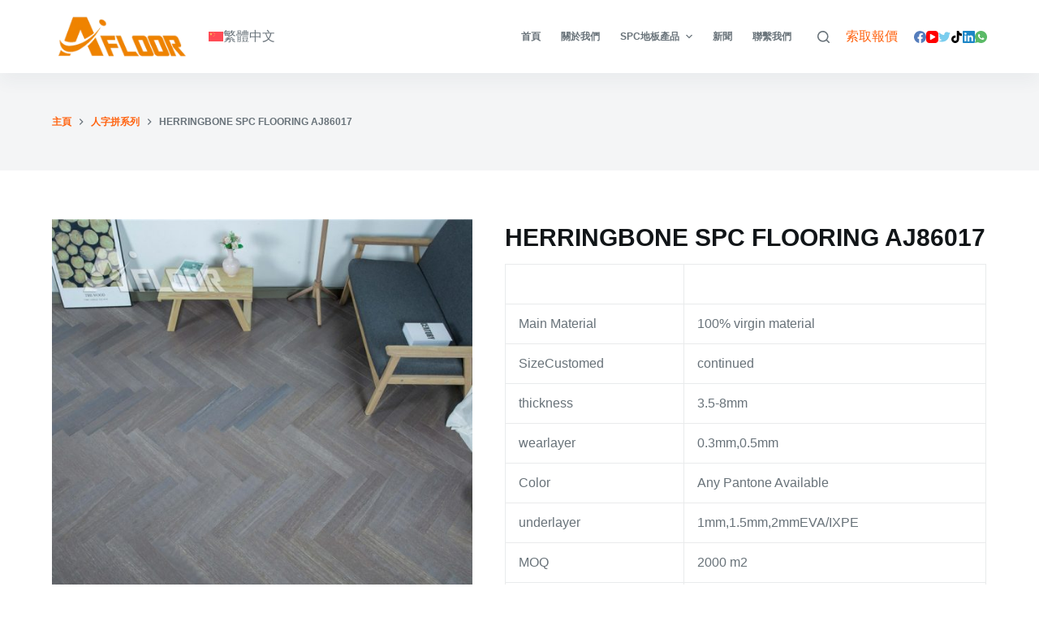

--- FILE ---
content_type: text/html; charset=UTF-8
request_url: https://www.ajfloor.com/zh-hant/product/herringbone-spc-flooring-aj86017/
body_size: 45163
content:
<!doctype html>
<html dir="ltr" lang="zh-hant"
	prefix="og: https://ogp.me/ns#" >
<head><meta charset="UTF-8"><script>if(navigator.userAgent.match(/MSIE|Internet Explorer/i)||navigator.userAgent.match(/Trident\/7\..*?rv:11/i)){var href=document.location.href;if(!href.match(/[?&]nowprocket/)){if(href.indexOf("?")==-1){if(href.indexOf("#")==-1){document.location.href=href+"?nowprocket=1"}else{document.location.href=href.replace("#","?nowprocket=1#")}}else{if(href.indexOf("#")==-1){document.location.href=href+"&nowprocket=1"}else{document.location.href=href.replace("#","&nowprocket=1#")}}}}</script><script>class RocketLazyLoadScripts{constructor(){this.triggerEvents=["keydown","mousedown","mousemove","touchmove","touchstart","touchend","wheel"],this.userEventHandler=this._triggerListener.bind(this),this.touchStartHandler=this._onTouchStart.bind(this),this.touchMoveHandler=this._onTouchMove.bind(this),this.touchEndHandler=this._onTouchEnd.bind(this),this.clickHandler=this._onClick.bind(this),this.interceptedClicks=[],window.addEventListener("pageshow",e=>{this.persisted=e.persisted}),window.addEventListener("DOMContentLoaded",()=>{this._preconnect3rdParties()}),this.delayedScripts={normal:[],async:[],defer:[]},this.trash=[],this.allJQueries=[]}_addUserInteractionListener(e){if(document.hidden){e._triggerListener();return}this.triggerEvents.forEach(t=>window.addEventListener(t,e.userEventHandler,{passive:!0})),window.addEventListener("touchstart",e.touchStartHandler,{passive:!0}),window.addEventListener("mousedown",e.touchStartHandler),document.addEventListener("visibilitychange",e.userEventHandler)}_removeUserInteractionListener(){this.triggerEvents.forEach(e=>window.removeEventListener(e,this.userEventHandler,{passive:!0})),document.removeEventListener("visibilitychange",this.userEventHandler)}_onTouchStart(e){"HTML"!==e.target.tagName&&(window.addEventListener("touchend",this.touchEndHandler),window.addEventListener("mouseup",this.touchEndHandler),window.addEventListener("touchmove",this.touchMoveHandler,{passive:!0}),window.addEventListener("mousemove",this.touchMoveHandler),e.target.addEventListener("click",this.clickHandler),this._renameDOMAttribute(e.target,"onclick","rocket-onclick"),this._pendingClickStarted())}_onTouchMove(e){window.removeEventListener("touchend",this.touchEndHandler),window.removeEventListener("mouseup",this.touchEndHandler),window.removeEventListener("touchmove",this.touchMoveHandler,{passive:!0}),window.removeEventListener("mousemove",this.touchMoveHandler),e.target.removeEventListener("click",this.clickHandler),this._renameDOMAttribute(e.target,"rocket-onclick","onclick"),this._pendingClickFinished()}_onTouchEnd(e){window.removeEventListener("touchend",this.touchEndHandler),window.removeEventListener("mouseup",this.touchEndHandler),window.removeEventListener("touchmove",this.touchMoveHandler,{passive:!0}),window.removeEventListener("mousemove",this.touchMoveHandler)}_onClick(e){e.target.removeEventListener("click",this.clickHandler),this._renameDOMAttribute(e.target,"rocket-onclick","onclick"),this.interceptedClicks.push(e),e.preventDefault(),e.stopPropagation(),e.stopImmediatePropagation(),this._pendingClickFinished()}_replayClicks(){window.removeEventListener("touchstart",this.touchStartHandler,{passive:!0}),window.removeEventListener("mousedown",this.touchStartHandler),this.interceptedClicks.forEach(e=>{e.target.dispatchEvent(new MouseEvent("click",{view:e.view,bubbles:!0,cancelable:!0}))})}_waitForPendingClicks(){return new Promise(e=>{this._isClickPending?this._pendingClickFinished=e:e()})}_pendingClickStarted(){this._isClickPending=!0}_pendingClickFinished(){this._isClickPending=!1}_renameDOMAttribute(e,t,i){e.hasAttribute&&e.hasAttribute(t)&&(event.target.setAttribute(i,event.target.getAttribute(t)),event.target.removeAttribute(t))}_triggerListener(){this._removeUserInteractionListener(this),"loading"===document.readyState?document.addEventListener("DOMContentLoaded",this._loadEverythingNow.bind(this)):this._loadEverythingNow()}_preconnect3rdParties(){let e=[];document.querySelectorAll("script[type=rocketlazyloadscript]").forEach(t=>{if(t.hasAttribute("src")){let i=new URL(t.src).origin;i!==location.origin&&e.push({src:i,crossOrigin:t.crossOrigin||"module"===t.getAttribute("data-rocket-type")})}}),e=[...new Map(e.map(e=>[JSON.stringify(e),e])).values()],this._batchInjectResourceHints(e,"preconnect")}async _loadEverythingNow(){this.lastBreath=Date.now(),this._delayEventListeners(this),this._delayJQueryReady(this),this._handleDocumentWrite(),this._registerAllDelayedScripts(),this._preloadAllScripts(),await this._loadScriptsFromList(this.delayedScripts.normal),await this._loadScriptsFromList(this.delayedScripts.defer),await this._loadScriptsFromList(this.delayedScripts.async);try{await this._triggerDOMContentLoaded(),await this._triggerWindowLoad()}catch(e){console.error(e)}window.dispatchEvent(new Event("rocket-allScriptsLoaded")),this._waitForPendingClicks().then(()=>{this._replayClicks()}),this._emptyTrash()}_registerAllDelayedScripts(){document.querySelectorAll("script[type=rocketlazyloadscript]").forEach(e=>{e.hasAttribute("data-rocket-src")?e.hasAttribute("async")&&!1!==e.async?this.delayedScripts.async.push(e):e.hasAttribute("defer")&&!1!==e.defer||"module"===e.getAttribute("data-rocket-type")?this.delayedScripts.defer.push(e):this.delayedScripts.normal.push(e):this.delayedScripts.normal.push(e)})}async _transformScript(e){return await this._littleBreath(),new Promise(t=>{function i(){e.setAttribute("data-rocket-status","executed"),t()}function r(){e.setAttribute("data-rocket-status","failed"),t()}try{let n=e.getAttribute("data-rocket-type"),s=e.getAttribute("data-rocket-src");if(n?(e.type=n,e.removeAttribute("data-rocket-type")):e.removeAttribute("type"),e.addEventListener("load",i),e.addEventListener("error",r),s)e.src=s,e.removeAttribute("data-rocket-src");else if(navigator.userAgent.indexOf("Firefox/")>0){var a=document.createElement("script");[...e.attributes].forEach(e=>{"type"!==e.nodeName&&a.setAttribute("data-rocket-type"===e.nodeName?"type":e.nodeName,e.nodeValue)}),a.text=e.text,e.parentNode.replaceChild(a,e),i()}else e.src="data:text/javascript;base64,"+window.btoa(unescape(encodeURIComponent(e.text)))}catch(o){r()}})}async _loadScriptsFromList(e){let t=e.shift();return t&&t.isConnected?(await this._transformScript(t),this._loadScriptsFromList(e)):Promise.resolve()}_preloadAllScripts(){this._batchInjectResourceHints([...this.delayedScripts.normal,...this.delayedScripts.defer,...this.delayedScripts.async],"preload")}_batchInjectResourceHints(e,t){var i=document.createDocumentFragment();e.forEach(e=>{let r=e.getAttribute&&e.getAttribute("data-rocket-src")||e.src;if(r){let n=document.createElement("link");n.href=r,n.rel=t,"preconnect"!==t&&(n.as="script"),e.getAttribute&&"module"===e.getAttribute("data-rocket-type")&&(n.crossOrigin=!0),e.crossOrigin&&(n.crossOrigin=e.crossOrigin),e.integrity&&(n.integrity=e.integrity),i.appendChild(n),this.trash.push(n)}}),document.head.appendChild(i)}_delayEventListeners(e){let t={};function i(e,i){!function e(i){!t[i]&&(t[i]={originalFunctions:{add:i.addEventListener,remove:i.removeEventListener},eventsToRewrite:[]},i.addEventListener=function(){arguments[0]=r(arguments[0]),t[i].originalFunctions.add.apply(i,arguments)},i.removeEventListener=function(){arguments[0]=r(arguments[0]),t[i].originalFunctions.remove.apply(i,arguments)});function r(e){return t[i].eventsToRewrite.indexOf(e)>=0?"rocket-"+e:e}}(e),t[e].eventsToRewrite.push(i)}function r(e,t){let i=e[t];Object.defineProperty(e,t,{get:()=>i||function(){},set(r){e["rocket"+t]=i=r}})}i(document,"DOMContentLoaded"),i(window,"DOMContentLoaded"),i(window,"load"),i(window,"pageshow"),i(document,"readystatechange"),r(document,"onreadystatechange"),r(window,"onload"),r(window,"onpageshow")}_delayJQueryReady(e){let t;function i(i){if(i&&i.fn&&!e.allJQueries.includes(i)){i.fn.ready=i.fn.init.prototype.ready=function(t){return e.domReadyFired?t.bind(document)(i):document.addEventListener("rocket-DOMContentLoaded",()=>t.bind(document)(i)),i([])};let r=i.fn.on;i.fn.on=i.fn.init.prototype.on=function(){if(this[0]===window){function e(e){return e.split(" ").map(e=>"load"===e||0===e.indexOf("load.")?"rocket-jquery-load":e).join(" ")}"string"==typeof arguments[0]||arguments[0]instanceof String?arguments[0]=e(arguments[0]):"object"==typeof arguments[0]&&Object.keys(arguments[0]).forEach(t=>{delete Object.assign(arguments[0],{[e(t)]:arguments[0][t]})[t]})}return r.apply(this,arguments),this},e.allJQueries.push(i)}t=i}i(window.jQuery),Object.defineProperty(window,"jQuery",{get:()=>t,set(e){i(e)}})}async _triggerDOMContentLoaded(){this.domReadyFired=!0,await this._littleBreath(),document.dispatchEvent(new Event("rocket-DOMContentLoaded")),await this._littleBreath(),window.dispatchEvent(new Event("rocket-DOMContentLoaded")),await this._littleBreath(),document.dispatchEvent(new Event("rocket-readystatechange")),await this._littleBreath(),document.rocketonreadystatechange&&document.rocketonreadystatechange()}async _triggerWindowLoad(){await this._littleBreath(),window.dispatchEvent(new Event("rocket-load")),await this._littleBreath(),window.rocketonload&&window.rocketonload(),await this._littleBreath(),this.allJQueries.forEach(e=>e(window).trigger("rocket-jquery-load")),await this._littleBreath();let e=new Event("rocket-pageshow");e.persisted=this.persisted,window.dispatchEvent(e),await this._littleBreath(),window.rocketonpageshow&&window.rocketonpageshow({persisted:this.persisted})}_handleDocumentWrite(){let e=new Map;document.write=document.writeln=function(t){let i=document.currentScript;i||console.error("WPRocket unable to document.write this: "+t);let r=document.createRange(),n=i.parentElement,s=e.get(i);void 0===s&&(s=i.nextSibling,e.set(i,s));let a=document.createDocumentFragment();r.setStart(a,0),a.appendChild(r.createContextualFragment(t)),n.insertBefore(a,s)}}async _littleBreath(){Date.now()-this.lastBreath>45&&(await this._requestAnimFrame(),this.lastBreath=Date.now())}async _requestAnimFrame(){return document.hidden?new Promise(e=>setTimeout(e)):new Promise(e=>requestAnimationFrame(e))}_emptyTrash(){this.trash.forEach(e=>e.remove())}static run(){let e=new RocketLazyLoadScripts;e._addUserInteractionListener(e)}}RocketLazyLoadScripts.run();</script>
	
	
	<meta name="viewport" content="width=device-width, initial-scale=1, maximum-scale=5, viewport-fit=cover">
	<link rel="profile" href="https://gmpg.org/xfn/11">

	<title>HERRINGBONE SPC FLOORING AJ86017 - AJ FLOOR</title>
<link rel="alternate" hreflang="zh-hant" href="https://www.ajfloor.com/zh-hant/product/herringbone-spc-flooring-aj86017/" />
<link rel="alternate" hreflang="ru" href="https://www.ajfloor.com/ru/product/herringbone-spc-flooring-aj86017/" />
<link rel="alternate" hreflang="es" href="https://www.ajfloor.com/es/producto/herringbone-spc-flooring-aj86017/" />
<link rel="alternate" hreflang="en" href="https://www.ajfloor.com/product/herringbone-spc-flooring-aj86017/" />
<link rel="alternate" hreflang="x-default" href="https://www.ajfloor.com/product/herringbone-spc-flooring-aj86017/" />

		<!-- All in One SEO 4.3.2 - aioseo.com -->
		<meta name="description" content="Main Material 100% virgin material SizeCustomed continued thickness 3.5-8mm wearlayer 0.3mm,0.5mm Color Any Pantone Available underlayer 1mm,1.5mm,2mmEVA/IXPE MOQ 2000 m2 Lead Time 25-30 days" />
		<meta name="robots" content="max-image-preview:large" />
		<meta name="p:domain_verify" content="5bf3d83b4c1b1ec7e3b5b754c14bb146" />
		<link rel="canonical" href="https://www.ajfloor.com/product/herringbone-spc-flooring-aj86017/" />
		<meta name="generator" content="All in One SEO (AIOSEO) 4.3.2 " />
		<meta property="og:locale" content="zh_TW" />
		<meta property="og:site_name" content="AJ FLOOR - SPC flooring factory in China" />
		<meta property="og:type" content="article" />
		<meta property="og:title" content="HERRINGBONE SPC FLOORING AJ86017 - AJ FLOOR" />
		<meta property="og:description" content="Main Material 100% virgin material SizeCustomed continued thickness 3.5-8mm wearlayer 0.3mm,0.5mm Color Any Pantone Available underlayer 1mm,1.5mm,2mmEVA/IXPE MOQ 2000 m2 Lead Time 25-30 days" />
		<meta property="og:url" content="https://www.ajfloor.com/product/herringbone-spc-flooring-aj86017/" />
		<meta property="og:image" content="https://www.ajfloor.com/wp-content/uploads/2023/04/logo.webp" />
		<meta property="og:image:secure_url" content="https://www.ajfloor.com/wp-content/uploads/2023/04/logo.webp" />
		<meta property="article:published_time" content="2023-04-19T02:10:43+00:00" />
		<meta property="article:modified_time" content="2023-04-19T02:10:43+00:00" />
		<meta property="article:publisher" content="https://www.facebook.com/ajfloor.spcfloor.accessories" />
		<meta name="twitter:card" content="summary_large_image" />
		<meta name="twitter:site" content="@China_SPC_floor" />
		<meta name="twitter:title" content="HERRINGBONE SPC FLOORING AJ86017 - AJ FLOOR" />
		<meta name="twitter:description" content="Main Material 100% virgin material SizeCustomed continued thickness 3.5-8mm wearlayer 0.3mm,0.5mm Color Any Pantone Available underlayer 1mm,1.5mm,2mmEVA/IXPE MOQ 2000 m2 Lead Time 25-30 days" />
		<meta name="twitter:creator" content="@China_SPC_floor" />
		<meta name="twitter:image" content="https://www.ajfloor.com/wp-content/uploads/2023/04/logo.webp" />
		<script type="application/ld+json" class="aioseo-schema">
			{"@context":"https:\/\/schema.org","@graph":[{"@type":"BreadcrumbList","@id":"https:\/\/www.ajfloor.com\/zh-hant\/product\/herringbone-spc-flooring-aj86017\/#breadcrumblist","itemListElement":[{"@type":"ListItem","@id":"https:\/\/www.ajfloor.com\/zh-hant\/#listItem","position":1,"item":{"@type":"WebPage","@id":"https:\/\/www.ajfloor.com\/zh-hant\/","name":"Home","description":"AJ FLOOR SPC\u5730\u677f\u88fd\u9020\u5546\u5728\u4e2d\u570b\u3002 \u81ea2006\u5e74\u4ee5\u4f86\u63d0\u4f9bOEM\u670d\u52d9\uff0cSPC\u74f7\u78da\uff0cEIR\u5730\u677f\uff0c\u4eba\u5b57\u5f62SPC\u5730\u677f\uff0c\u5730\u677f\u914d\u4ef6\u4f9b\u61c9\u5546\u3002","url":"https:\/\/www.ajfloor.com\/zh-hant\/"},"nextItem":"https:\/\/www.ajfloor.com\/zh-hant\/product\/herringbone-spc-flooring-aj86017\/#listItem"},{"@type":"ListItem","@id":"https:\/\/www.ajfloor.com\/zh-hant\/product\/herringbone-spc-flooring-aj86017\/#listItem","position":2,"item":{"@type":"WebPage","@id":"https:\/\/www.ajfloor.com\/zh-hant\/product\/herringbone-spc-flooring-aj86017\/","name":"HERRINGBONE SPC FLOORING AJ86017","description":"Main Material 100% virgin material SizeCustomed continued thickness 3.5-8mm wearlayer 0.3mm,0.5mm Color Any Pantone Available underlayer 1mm,1.5mm,2mmEVA\/IXPE MOQ 2000 m2 Lead Time 25-30 days","url":"https:\/\/www.ajfloor.com\/zh-hant\/product\/herringbone-spc-flooring-aj86017\/"},"previousItem":"https:\/\/www.ajfloor.com\/zh-hant\/#listItem"}]},{"@type":"ItemPage","@id":"https:\/\/www.ajfloor.com\/zh-hant\/product\/herringbone-spc-flooring-aj86017\/#itempage","url":"https:\/\/www.ajfloor.com\/zh-hant\/product\/herringbone-spc-flooring-aj86017\/","name":"HERRINGBONE SPC FLOORING AJ86017 - AJ FLOOR","description":"Main Material 100% virgin material SizeCustomed continued thickness 3.5-8mm wearlayer 0.3mm,0.5mm Color Any Pantone Available underlayer 1mm,1.5mm,2mmEVA\/IXPE MOQ 2000 m2 Lead Time 25-30 days","inLanguage":"zh-TW","isPartOf":{"@id":"https:\/\/www.ajfloor.com\/zh-hant\/#website"},"breadcrumb":{"@id":"https:\/\/www.ajfloor.com\/zh-hant\/product\/herringbone-spc-flooring-aj86017\/#breadcrumblist"},"author":{"@id":"https:\/\/www.ajfloor.com\/zh-hant\/author\/admin\/#author"},"creator":{"@id":"https:\/\/www.ajfloor.com\/zh-hant\/author\/admin\/#author"},"image":{"@type":"ImageObject","url":"https:\/\/www.ajfloor.com\/wp-content\/uploads\/2023\/04\/86017-3.jpg","@id":"https:\/\/www.ajfloor.com\/zh-hant\/#mainImage","width":800,"height":800},"primaryImageOfPage":{"@id":"https:\/\/www.ajfloor.com\/zh-hant\/product\/herringbone-spc-flooring-aj86017\/#mainImage"},"datePublished":"2023-04-19T02:10:43+08:00","dateModified":"2023-04-19T02:10:43+08:00"},{"@type":"Organization","@id":"https:\/\/www.ajfloor.com\/zh-hant\/#organization","name":"AJ FLOOR","url":"https:\/\/www.ajfloor.com\/zh-hant\/","logo":{"@type":"ImageObject","url":"https:\/\/www.ajfloor.com\/wp-content\/uploads\/2023\/07\/AJ-FLOOR-3.png","@id":"https:\/\/www.ajfloor.com\/zh-hant\/#organizationLogo","width":324,"height":302},"image":{"@id":"https:\/\/www.ajfloor.com\/zh-hant\/#organizationLogo"},"sameAs":["https:\/\/www.facebook.com\/ajfloor.spcfloor.accessories","https:\/\/twitter.com\/China_SPC_floor","https:\/\/www.instagram.com\/spcfloor_manufacturer\/","https:\/\/www.youtube.com\/@ajfloor-chinaspcflooringfa9713"],"contactPoint":{"@type":"ContactPoint","telephone":"+8613775068212","contactType":"Sales"}},{"@type":"Person","@id":"https:\/\/www.ajfloor.com\/zh-hant\/author\/admin\/#author","url":"https:\/\/www.ajfloor.com\/zh-hant\/author\/admin\/","name":"AJ FLOOR","image":{"@type":"ImageObject","@id":"https:\/\/www.ajfloor.com\/zh-hant\/product\/herringbone-spc-flooring-aj86017\/#authorImage","url":"https:\/\/secure.gravatar.com\/avatar\/37d5d7d44783e5e94f944718a6aa2ab3?s=96&d=mm&r=g","width":96,"height":96,"caption":"AJ FLOOR"}},{"@type":"WebSite","@id":"https:\/\/www.ajfloor.com\/zh-hant\/#website","url":"https:\/\/www.ajfloor.com\/zh-hant\/","name":"AJ FLOOR","alternateName":"AJ FLOOR","description":"SPC flooring factory in China","inLanguage":"zh-TW","publisher":{"@id":"https:\/\/www.ajfloor.com\/zh-hant\/#organization"}}]}
		</script>
		<!-- All in One SEO -->

<link rel='dns-prefetch' href='//www.ajfloor.com' />
<link rel='dns-prefetch' href='//www.gstatic.com' />
<link rel='dns-prefetch' href='//www.google-analytics.com' />
<link rel='dns-prefetch' href='//fonts.gstatic.com' />
<link rel='dns-prefetch' href='//www.google.com' />
<link rel='dns-prefetch' href='//www.facebook.com' />
<link rel='dns-prefetch' href='//www.googletagmanager.com' />
<link rel='dns-prefetch' href='//connect.facebook.net' />
<link rel='dns-prefetch' href='//analytics.google.com' />
<link rel='dns-prefetch' href='//yandex.ru' />
<link rel="alternate" type="application/rss+xml" title="AJ FLOOR &raquo; Feed" href="https://www.ajfloor.com/zh-hant/feed/" />
<link rel="alternate" type="application/rss+xml" title="AJ FLOOR &raquo; Comments Feed" href="https://www.ajfloor.com/zh-hant/comments/feed/" />
<link data-minify="1" rel='stylesheet' id='blocksy-dynamic-global-css' href='https://www.ajfloor.com/wp-content/cache/min/1/wp-content/uploads/blocksy/css/global.css?ver=1762996741' media='all' />
<link rel='stylesheet' id='wp-block-library-css' href='https://www.ajfloor.com/wp-includes/css/dist/block-library/style.min.css?ver=6.1.1' media='all' />
<link data-minify="1" rel='stylesheet' id='wc-blocks-vendors-style-css' href='https://www.ajfloor.com/wp-content/cache/min/1/wp-content/plugins/woocommerce/packages/woocommerce-blocks/build/wc-blocks-vendors-style.css?ver=1762996741' media='all' />
<link data-minify="1" rel='stylesheet' id='wc-blocks-style-css' href='https://www.ajfloor.com/wp-content/cache/min/1/wp-content/plugins/woocommerce/packages/woocommerce-blocks/build/wc-blocks-style.css?ver=1762996741' media='all' />
<style id='global-styles-inline-css'>
body{--wp--preset--color--black: #000000;--wp--preset--color--cyan-bluish-gray: #abb8c3;--wp--preset--color--white: #ffffff;--wp--preset--color--pale-pink: #f78da7;--wp--preset--color--vivid-red: #cf2e2e;--wp--preset--color--luminous-vivid-orange: #ff6900;--wp--preset--color--luminous-vivid-amber: #fcb900;--wp--preset--color--light-green-cyan: #7bdcb5;--wp--preset--color--vivid-green-cyan: #00d084;--wp--preset--color--pale-cyan-blue: #8ed1fc;--wp--preset--color--vivid-cyan-blue: #0693e3;--wp--preset--color--vivid-purple: #9b51e0;--wp--preset--color--palette-color-1: var(--paletteColor1, #ff6310);--wp--preset--color--palette-color-2: var(--paletteColor2, #fd7c47);--wp--preset--color--palette-color-3: var(--paletteColor3, #687279);--wp--preset--color--palette-color-4: var(--paletteColor4, #111518);--wp--preset--color--palette-color-5: var(--paletteColor5, #E9EBEC);--wp--preset--color--palette-color-6: var(--paletteColor6, #F4F5F6);--wp--preset--color--palette-color-7: var(--paletteColor7, #ffffff);--wp--preset--color--palette-color-8: var(--paletteColor8, #ffffff);--wp--preset--gradient--vivid-cyan-blue-to-vivid-purple: linear-gradient(135deg,rgba(6,147,227,1) 0%,rgb(155,81,224) 100%);--wp--preset--gradient--light-green-cyan-to-vivid-green-cyan: linear-gradient(135deg,rgb(122,220,180) 0%,rgb(0,208,130) 100%);--wp--preset--gradient--luminous-vivid-amber-to-luminous-vivid-orange: linear-gradient(135deg,rgba(252,185,0,1) 0%,rgba(255,105,0,1) 100%);--wp--preset--gradient--luminous-vivid-orange-to-vivid-red: linear-gradient(135deg,rgba(255,105,0,1) 0%,rgb(207,46,46) 100%);--wp--preset--gradient--very-light-gray-to-cyan-bluish-gray: linear-gradient(135deg,rgb(238,238,238) 0%,rgb(169,184,195) 100%);--wp--preset--gradient--cool-to-warm-spectrum: linear-gradient(135deg,rgb(74,234,220) 0%,rgb(151,120,209) 20%,rgb(207,42,186) 40%,rgb(238,44,130) 60%,rgb(251,105,98) 80%,rgb(254,248,76) 100%);--wp--preset--gradient--blush-light-purple: linear-gradient(135deg,rgb(255,206,236) 0%,rgb(152,150,240) 100%);--wp--preset--gradient--blush-bordeaux: linear-gradient(135deg,rgb(254,205,165) 0%,rgb(254,45,45) 50%,rgb(107,0,62) 100%);--wp--preset--gradient--luminous-dusk: linear-gradient(135deg,rgb(255,203,112) 0%,rgb(199,81,192) 50%,rgb(65,88,208) 100%);--wp--preset--gradient--pale-ocean: linear-gradient(135deg,rgb(255,245,203) 0%,rgb(182,227,212) 50%,rgb(51,167,181) 100%);--wp--preset--gradient--electric-grass: linear-gradient(135deg,rgb(202,248,128) 0%,rgb(113,206,126) 100%);--wp--preset--gradient--midnight: linear-gradient(135deg,rgb(2,3,129) 0%,rgb(40,116,252) 100%);--wp--preset--gradient--juicy-peach: linear-gradient(to right, #ffecd2 0%, #fcb69f 100%);--wp--preset--gradient--young-passion: linear-gradient(to right, #ff8177 0%, #ff867a 0%, #ff8c7f 21%, #f99185 52%, #cf556c 78%, #b12a5b 100%);--wp--preset--gradient--true-sunset: linear-gradient(to right, #fa709a 0%, #fee140 100%);--wp--preset--gradient--morpheus-den: linear-gradient(to top, #30cfd0 0%, #330867 100%);--wp--preset--gradient--plum-plate: linear-gradient(135deg, #667eea 0%, #764ba2 100%);--wp--preset--gradient--aqua-splash: linear-gradient(15deg, #13547a 0%, #80d0c7 100%);--wp--preset--gradient--love-kiss: linear-gradient(to top, #ff0844 0%, #ffb199 100%);--wp--preset--gradient--new-retrowave: linear-gradient(to top, #3b41c5 0%, #a981bb 49%, #ffc8a9 100%);--wp--preset--gradient--plum-bath: linear-gradient(to top, #cc208e 0%, #6713d2 100%);--wp--preset--gradient--high-flight: linear-gradient(to right, #0acffe 0%, #495aff 100%);--wp--preset--gradient--teen-party: linear-gradient(-225deg, #FF057C 0%, #8D0B93 50%, #321575 100%);--wp--preset--gradient--fabled-sunset: linear-gradient(-225deg, #231557 0%, #44107A 29%, #FF1361 67%, #FFF800 100%);--wp--preset--gradient--arielle-smile: radial-gradient(circle 248px at center, #16d9e3 0%, #30c7ec 47%, #46aef7 100%);--wp--preset--gradient--itmeo-branding: linear-gradient(180deg, #2af598 0%, #009efd 100%);--wp--preset--gradient--deep-blue: linear-gradient(to right, #6a11cb 0%, #2575fc 100%);--wp--preset--gradient--strong-bliss: linear-gradient(to right, #f78ca0 0%, #f9748f 19%, #fd868c 60%, #fe9a8b 100%);--wp--preset--gradient--sweet-period: linear-gradient(to top, #3f51b1 0%, #5a55ae 13%, #7b5fac 25%, #8f6aae 38%, #a86aa4 50%, #cc6b8e 62%, #f18271 75%, #f3a469 87%, #f7c978 100%);--wp--preset--gradient--purple-division: linear-gradient(to top, #7028e4 0%, #e5b2ca 100%);--wp--preset--gradient--cold-evening: linear-gradient(to top, #0c3483 0%, #a2b6df 100%, #6b8cce 100%, #a2b6df 100%);--wp--preset--gradient--mountain-rock: linear-gradient(to right, #868f96 0%, #596164 100%);--wp--preset--gradient--desert-hump: linear-gradient(to top, #c79081 0%, #dfa579 100%);--wp--preset--gradient--ethernal-constance: linear-gradient(to top, #09203f 0%, #537895 100%);--wp--preset--gradient--happy-memories: linear-gradient(-60deg, #ff5858 0%, #f09819 100%);--wp--preset--gradient--grown-early: linear-gradient(to top, #0ba360 0%, #3cba92 100%);--wp--preset--gradient--morning-salad: linear-gradient(-225deg, #B7F8DB 0%, #50A7C2 100%);--wp--preset--gradient--night-call: linear-gradient(-225deg, #AC32E4 0%, #7918F2 48%, #4801FF 100%);--wp--preset--gradient--mind-crawl: linear-gradient(-225deg, #473B7B 0%, #3584A7 51%, #30D2BE 100%);--wp--preset--gradient--angel-care: linear-gradient(-225deg, #FFE29F 0%, #FFA99F 48%, #FF719A 100%);--wp--preset--gradient--juicy-cake: linear-gradient(to top, #e14fad 0%, #f9d423 100%);--wp--preset--gradient--rich-metal: linear-gradient(to right, #d7d2cc 0%, #304352 100%);--wp--preset--gradient--mole-hall: linear-gradient(-20deg, #616161 0%, #9bc5c3 100%);--wp--preset--gradient--cloudy-knoxville: linear-gradient(120deg, #fdfbfb 0%, #ebedee 100%);--wp--preset--gradient--soft-grass: linear-gradient(to top, #c1dfc4 0%, #deecdd 100%);--wp--preset--gradient--saint-petersburg: linear-gradient(135deg, #f5f7fa 0%, #c3cfe2 100%);--wp--preset--gradient--everlasting-sky: linear-gradient(135deg, #fdfcfb 0%, #e2d1c3 100%);--wp--preset--gradient--kind-steel: linear-gradient(-20deg, #e9defa 0%, #fbfcdb 100%);--wp--preset--gradient--over-sun: linear-gradient(60deg, #abecd6 0%, #fbed96 100%);--wp--preset--gradient--premium-white: linear-gradient(to top, #d5d4d0 0%, #d5d4d0 1%, #eeeeec 31%, #efeeec 75%, #e9e9e7 100%);--wp--preset--gradient--clean-mirror: linear-gradient(45deg, #93a5cf 0%, #e4efe9 100%);--wp--preset--gradient--wild-apple: linear-gradient(to top, #d299c2 0%, #fef9d7 100%);--wp--preset--gradient--snow-again: linear-gradient(to top, #e6e9f0 0%, #eef1f5 100%);--wp--preset--gradient--confident-cloud: linear-gradient(to top, #dad4ec 0%, #dad4ec 1%, #f3e7e9 100%);--wp--preset--gradient--glass-water: linear-gradient(to top, #dfe9f3 0%, white 100%);--wp--preset--gradient--perfect-white: linear-gradient(-225deg, #E3FDF5 0%, #FFE6FA 100%);--wp--preset--duotone--dark-grayscale: url('#wp-duotone-dark-grayscale');--wp--preset--duotone--grayscale: url('#wp-duotone-grayscale');--wp--preset--duotone--purple-yellow: url('#wp-duotone-purple-yellow');--wp--preset--duotone--blue-red: url('#wp-duotone-blue-red');--wp--preset--duotone--midnight: url('#wp-duotone-midnight');--wp--preset--duotone--magenta-yellow: url('#wp-duotone-magenta-yellow');--wp--preset--duotone--purple-green: url('#wp-duotone-purple-green');--wp--preset--duotone--blue-orange: url('#wp-duotone-blue-orange');--wp--preset--font-size--small: 13px;--wp--preset--font-size--medium: 20px;--wp--preset--font-size--large: 36px;--wp--preset--font-size--x-large: 42px;--wp--preset--spacing--20: 0.44rem;--wp--preset--spacing--30: 0.67rem;--wp--preset--spacing--40: 1rem;--wp--preset--spacing--50: 1.5rem;--wp--preset--spacing--60: 2.25rem;--wp--preset--spacing--70: 3.38rem;--wp--preset--spacing--80: 5.06rem;}body { margin: 0;--wp--style--global--content-size: var(--block-max-width);--wp--style--global--wide-size: var(--block-wide-max-width); }.wp-site-blocks > .alignleft { float: left; margin-right: 2em; }.wp-site-blocks > .alignright { float: right; margin-left: 2em; }.wp-site-blocks > .aligncenter { justify-content: center; margin-left: auto; margin-right: auto; }.wp-site-blocks > * { margin-block-start: 0; margin-block-end: 0; }.wp-site-blocks > * + * { margin-block-start: var(--content-spacing); }body { --wp--style--block-gap: var(--content-spacing); }body .is-layout-flow > *{margin-block-start: 0;margin-block-end: 0;}body .is-layout-flow > * + *{margin-block-start: var(--content-spacing);margin-block-end: 0;}body .is-layout-constrained > *{margin-block-start: 0;margin-block-end: 0;}body .is-layout-constrained > * + *{margin-block-start: var(--content-spacing);margin-block-end: 0;}body .is-layout-flex{gap: var(--content-spacing);}body .is-layout-flow > .alignleft{float: left;margin-inline-start: 0;margin-inline-end: 2em;}body .is-layout-flow > .alignright{float: right;margin-inline-start: 2em;margin-inline-end: 0;}body .is-layout-flow > .aligncenter{margin-left: auto !important;margin-right: auto !important;}body .is-layout-constrained > .alignleft{float: left;margin-inline-start: 0;margin-inline-end: 2em;}body .is-layout-constrained > .alignright{float: right;margin-inline-start: 2em;margin-inline-end: 0;}body .is-layout-constrained > .aligncenter{margin-left: auto !important;margin-right: auto !important;}body .is-layout-constrained > :where(:not(.alignleft):not(.alignright):not(.alignfull)){max-width: var(--wp--style--global--content-size);margin-left: auto !important;margin-right: auto !important;}body .is-layout-constrained > .alignwide{max-width: var(--wp--style--global--wide-size);}body .is-layout-flex{display: flex;}body .is-layout-flex{flex-wrap: wrap;align-items: center;}body .is-layout-flex > *{margin: 0;}body{padding-top: 0px;padding-right: 0px;padding-bottom: 0px;padding-left: 0px;}.has-black-color{color: var(--wp--preset--color--black) !important;}.has-cyan-bluish-gray-color{color: var(--wp--preset--color--cyan-bluish-gray) !important;}.has-white-color{color: var(--wp--preset--color--white) !important;}.has-pale-pink-color{color: var(--wp--preset--color--pale-pink) !important;}.has-vivid-red-color{color: var(--wp--preset--color--vivid-red) !important;}.has-luminous-vivid-orange-color{color: var(--wp--preset--color--luminous-vivid-orange) !important;}.has-luminous-vivid-amber-color{color: var(--wp--preset--color--luminous-vivid-amber) !important;}.has-light-green-cyan-color{color: var(--wp--preset--color--light-green-cyan) !important;}.has-vivid-green-cyan-color{color: var(--wp--preset--color--vivid-green-cyan) !important;}.has-pale-cyan-blue-color{color: var(--wp--preset--color--pale-cyan-blue) !important;}.has-vivid-cyan-blue-color{color: var(--wp--preset--color--vivid-cyan-blue) !important;}.has-vivid-purple-color{color: var(--wp--preset--color--vivid-purple) !important;}.has-palette-color-1-color{color: var(--wp--preset--color--palette-color-1) !important;}.has-palette-color-2-color{color: var(--wp--preset--color--palette-color-2) !important;}.has-palette-color-3-color{color: var(--wp--preset--color--palette-color-3) !important;}.has-palette-color-4-color{color: var(--wp--preset--color--palette-color-4) !important;}.has-palette-color-5-color{color: var(--wp--preset--color--palette-color-5) !important;}.has-palette-color-6-color{color: var(--wp--preset--color--palette-color-6) !important;}.has-palette-color-7-color{color: var(--wp--preset--color--palette-color-7) !important;}.has-palette-color-8-color{color: var(--wp--preset--color--palette-color-8) !important;}.has-black-background-color{background-color: var(--wp--preset--color--black) !important;}.has-cyan-bluish-gray-background-color{background-color: var(--wp--preset--color--cyan-bluish-gray) !important;}.has-white-background-color{background-color: var(--wp--preset--color--white) !important;}.has-pale-pink-background-color{background-color: var(--wp--preset--color--pale-pink) !important;}.has-vivid-red-background-color{background-color: var(--wp--preset--color--vivid-red) !important;}.has-luminous-vivid-orange-background-color{background-color: var(--wp--preset--color--luminous-vivid-orange) !important;}.has-luminous-vivid-amber-background-color{background-color: var(--wp--preset--color--luminous-vivid-amber) !important;}.has-light-green-cyan-background-color{background-color: var(--wp--preset--color--light-green-cyan) !important;}.has-vivid-green-cyan-background-color{background-color: var(--wp--preset--color--vivid-green-cyan) !important;}.has-pale-cyan-blue-background-color{background-color: var(--wp--preset--color--pale-cyan-blue) !important;}.has-vivid-cyan-blue-background-color{background-color: var(--wp--preset--color--vivid-cyan-blue) !important;}.has-vivid-purple-background-color{background-color: var(--wp--preset--color--vivid-purple) !important;}.has-palette-color-1-background-color{background-color: var(--wp--preset--color--palette-color-1) !important;}.has-palette-color-2-background-color{background-color: var(--wp--preset--color--palette-color-2) !important;}.has-palette-color-3-background-color{background-color: var(--wp--preset--color--palette-color-3) !important;}.has-palette-color-4-background-color{background-color: var(--wp--preset--color--palette-color-4) !important;}.has-palette-color-5-background-color{background-color: var(--wp--preset--color--palette-color-5) !important;}.has-palette-color-6-background-color{background-color: var(--wp--preset--color--palette-color-6) !important;}.has-palette-color-7-background-color{background-color: var(--wp--preset--color--palette-color-7) !important;}.has-palette-color-8-background-color{background-color: var(--wp--preset--color--palette-color-8) !important;}.has-black-border-color{border-color: var(--wp--preset--color--black) !important;}.has-cyan-bluish-gray-border-color{border-color: var(--wp--preset--color--cyan-bluish-gray) !important;}.has-white-border-color{border-color: var(--wp--preset--color--white) !important;}.has-pale-pink-border-color{border-color: var(--wp--preset--color--pale-pink) !important;}.has-vivid-red-border-color{border-color: var(--wp--preset--color--vivid-red) !important;}.has-luminous-vivid-orange-border-color{border-color: var(--wp--preset--color--luminous-vivid-orange) !important;}.has-luminous-vivid-amber-border-color{border-color: var(--wp--preset--color--luminous-vivid-amber) !important;}.has-light-green-cyan-border-color{border-color: var(--wp--preset--color--light-green-cyan) !important;}.has-vivid-green-cyan-border-color{border-color: var(--wp--preset--color--vivid-green-cyan) !important;}.has-pale-cyan-blue-border-color{border-color: var(--wp--preset--color--pale-cyan-blue) !important;}.has-vivid-cyan-blue-border-color{border-color: var(--wp--preset--color--vivid-cyan-blue) !important;}.has-vivid-purple-border-color{border-color: var(--wp--preset--color--vivid-purple) !important;}.has-palette-color-1-border-color{border-color: var(--wp--preset--color--palette-color-1) !important;}.has-palette-color-2-border-color{border-color: var(--wp--preset--color--palette-color-2) !important;}.has-palette-color-3-border-color{border-color: var(--wp--preset--color--palette-color-3) !important;}.has-palette-color-4-border-color{border-color: var(--wp--preset--color--palette-color-4) !important;}.has-palette-color-5-border-color{border-color: var(--wp--preset--color--palette-color-5) !important;}.has-palette-color-6-border-color{border-color: var(--wp--preset--color--palette-color-6) !important;}.has-palette-color-7-border-color{border-color: var(--wp--preset--color--palette-color-7) !important;}.has-palette-color-8-border-color{border-color: var(--wp--preset--color--palette-color-8) !important;}.has-vivid-cyan-blue-to-vivid-purple-gradient-background{background: var(--wp--preset--gradient--vivid-cyan-blue-to-vivid-purple) !important;}.has-light-green-cyan-to-vivid-green-cyan-gradient-background{background: var(--wp--preset--gradient--light-green-cyan-to-vivid-green-cyan) !important;}.has-luminous-vivid-amber-to-luminous-vivid-orange-gradient-background{background: var(--wp--preset--gradient--luminous-vivid-amber-to-luminous-vivid-orange) !important;}.has-luminous-vivid-orange-to-vivid-red-gradient-background{background: var(--wp--preset--gradient--luminous-vivid-orange-to-vivid-red) !important;}.has-very-light-gray-to-cyan-bluish-gray-gradient-background{background: var(--wp--preset--gradient--very-light-gray-to-cyan-bluish-gray) !important;}.has-cool-to-warm-spectrum-gradient-background{background: var(--wp--preset--gradient--cool-to-warm-spectrum) !important;}.has-blush-light-purple-gradient-background{background: var(--wp--preset--gradient--blush-light-purple) !important;}.has-blush-bordeaux-gradient-background{background: var(--wp--preset--gradient--blush-bordeaux) !important;}.has-luminous-dusk-gradient-background{background: var(--wp--preset--gradient--luminous-dusk) !important;}.has-pale-ocean-gradient-background{background: var(--wp--preset--gradient--pale-ocean) !important;}.has-electric-grass-gradient-background{background: var(--wp--preset--gradient--electric-grass) !important;}.has-midnight-gradient-background{background: var(--wp--preset--gradient--midnight) !important;}.has-juicy-peach-gradient-background{background: var(--wp--preset--gradient--juicy-peach) !important;}.has-young-passion-gradient-background{background: var(--wp--preset--gradient--young-passion) !important;}.has-true-sunset-gradient-background{background: var(--wp--preset--gradient--true-sunset) !important;}.has-morpheus-den-gradient-background{background: var(--wp--preset--gradient--morpheus-den) !important;}.has-plum-plate-gradient-background{background: var(--wp--preset--gradient--plum-plate) !important;}.has-aqua-splash-gradient-background{background: var(--wp--preset--gradient--aqua-splash) !important;}.has-love-kiss-gradient-background{background: var(--wp--preset--gradient--love-kiss) !important;}.has-new-retrowave-gradient-background{background: var(--wp--preset--gradient--new-retrowave) !important;}.has-plum-bath-gradient-background{background: var(--wp--preset--gradient--plum-bath) !important;}.has-high-flight-gradient-background{background: var(--wp--preset--gradient--high-flight) !important;}.has-teen-party-gradient-background{background: var(--wp--preset--gradient--teen-party) !important;}.has-fabled-sunset-gradient-background{background: var(--wp--preset--gradient--fabled-sunset) !important;}.has-arielle-smile-gradient-background{background: var(--wp--preset--gradient--arielle-smile) !important;}.has-itmeo-branding-gradient-background{background: var(--wp--preset--gradient--itmeo-branding) !important;}.has-deep-blue-gradient-background{background: var(--wp--preset--gradient--deep-blue) !important;}.has-strong-bliss-gradient-background{background: var(--wp--preset--gradient--strong-bliss) !important;}.has-sweet-period-gradient-background{background: var(--wp--preset--gradient--sweet-period) !important;}.has-purple-division-gradient-background{background: var(--wp--preset--gradient--purple-division) !important;}.has-cold-evening-gradient-background{background: var(--wp--preset--gradient--cold-evening) !important;}.has-mountain-rock-gradient-background{background: var(--wp--preset--gradient--mountain-rock) !important;}.has-desert-hump-gradient-background{background: var(--wp--preset--gradient--desert-hump) !important;}.has-ethernal-constance-gradient-background{background: var(--wp--preset--gradient--ethernal-constance) !important;}.has-happy-memories-gradient-background{background: var(--wp--preset--gradient--happy-memories) !important;}.has-grown-early-gradient-background{background: var(--wp--preset--gradient--grown-early) !important;}.has-morning-salad-gradient-background{background: var(--wp--preset--gradient--morning-salad) !important;}.has-night-call-gradient-background{background: var(--wp--preset--gradient--night-call) !important;}.has-mind-crawl-gradient-background{background: var(--wp--preset--gradient--mind-crawl) !important;}.has-angel-care-gradient-background{background: var(--wp--preset--gradient--angel-care) !important;}.has-juicy-cake-gradient-background{background: var(--wp--preset--gradient--juicy-cake) !important;}.has-rich-metal-gradient-background{background: var(--wp--preset--gradient--rich-metal) !important;}.has-mole-hall-gradient-background{background: var(--wp--preset--gradient--mole-hall) !important;}.has-cloudy-knoxville-gradient-background{background: var(--wp--preset--gradient--cloudy-knoxville) !important;}.has-soft-grass-gradient-background{background: var(--wp--preset--gradient--soft-grass) !important;}.has-saint-petersburg-gradient-background{background: var(--wp--preset--gradient--saint-petersburg) !important;}.has-everlasting-sky-gradient-background{background: var(--wp--preset--gradient--everlasting-sky) !important;}.has-kind-steel-gradient-background{background: var(--wp--preset--gradient--kind-steel) !important;}.has-over-sun-gradient-background{background: var(--wp--preset--gradient--over-sun) !important;}.has-premium-white-gradient-background{background: var(--wp--preset--gradient--premium-white) !important;}.has-clean-mirror-gradient-background{background: var(--wp--preset--gradient--clean-mirror) !important;}.has-wild-apple-gradient-background{background: var(--wp--preset--gradient--wild-apple) !important;}.has-snow-again-gradient-background{background: var(--wp--preset--gradient--snow-again) !important;}.has-confident-cloud-gradient-background{background: var(--wp--preset--gradient--confident-cloud) !important;}.has-glass-water-gradient-background{background: var(--wp--preset--gradient--glass-water) !important;}.has-perfect-white-gradient-background{background: var(--wp--preset--gradient--perfect-white) !important;}.has-small-font-size{font-size: var(--wp--preset--font-size--small) !important;}.has-medium-font-size{font-size: var(--wp--preset--font-size--medium) !important;}.has-large-font-size{font-size: var(--wp--preset--font-size--large) !important;}.has-x-large-font-size{font-size: var(--wp--preset--font-size--x-large) !important;}
.wp-block-navigation a:where(:not(.wp-element-button)){color: inherit;}
.wp-block-pullquote{font-size: 1.5em;line-height: 1.6;}
</style>
<link data-minify="1" rel='stylesheet' id='wpml-blocks-css' href='https://www.ajfloor.com/wp-content/cache/min/1/wp-content/plugins/sitepress-multilingual-cms/dist/css/blocks/styles.css?ver=1762996741' media='all' />
<link rel='stylesheet' id='baguettebox-css-css' href='https://www.ajfloor.com/wp-content/plugins/gallery-block-lightbox/dist/baguetteBox.min.css?ver=1.11.1' media='all' />
<style id='greenshift-post-css-inline-css'>
#gspb_col-id-gsbp-7742bd0b-7d0e.gspb_row__col--6{width:50%}@media (max-width:575.98px){#gspb_col-id-gsbp-7742bd0b-7d0e.gspb_row__col--6{width:100%}}#gspb_col-id-gsbp-0c9c42a4-1855.gspb_row__col--6{width:50%}@media (max-width:575.98px){#gspb_col-id-gsbp-0c9c42a4-1855.gspb_row__col--6{width:100%}}#gspb_row-id-gsbp-f2980f17-df07.gspb_row{justify-content:space-between;margin-top:0;margin-bottom:0;position:relative;display:flex;flex-wrap:wrap}#gspb_row-id-gsbp-f2980f17-df07.gspb_row>.gspb_row__content{display:flex;justify-content:space-between;margin:0 auto;width:100%;flex-wrap:wrap}#gspb_row-id-gsbp-f2980f17-df07.gspb_row div[class^=gspb_row__col]{flex-direction:column;position:relative}#gspb_row-id-gsbp-f2980f17-df07.gspb_row .gspb_row__col--1,#gspb_row-id-gsbp-f2980f17-df07.gspb_row .gspb_row__col--10,#gspb_row-id-gsbp-f2980f17-df07.gspb_row .gspb_row__col--11,#gspb_row-id-gsbp-f2980f17-df07.gspb_row .gspb_row__col--12,#gspb_row-id-gsbp-f2980f17-df07.gspb_row .gspb_row__col--2,#gspb_row-id-gsbp-f2980f17-df07.gspb_row .gspb_row__col--24,#gspb_row-id-gsbp-f2980f17-df07.gspb_row .gspb_row__col--3,#gspb_row-id-gsbp-f2980f17-df07.gspb_row .gspb_row__col--4,#gspb_row-id-gsbp-f2980f17-df07.gspb_row .gspb_row__col--5,#gspb_row-id-gsbp-f2980f17-df07.gspb_row .gspb_row__col--6,#gspb_row-id-gsbp-f2980f17-df07.gspb_row .gspb_row__col--7,#gspb_row-id-gsbp-f2980f17-df07.gspb_row .gspb_row__col--8,#gspb_row-id-gsbp-f2980f17-df07.gspb_row .gspb_row__col--9{padding:15px min(3vw,20px);box-sizing:border-box}body.gspb-bodyfront #gspb_row-id-gsbp-f2980f17-df07.gspb_row>.gspb_row__content{width:var(--container-width, 1200px);max-width:var(--normal-container-max-width, 1200px)}
</style>
<style id='woocommerce-inline-inline-css'>
.woocommerce form .form-row .required { visibility: visible; }
</style>
<link rel='stylesheet' id='wpml-legacy-dropdown-0-css' href='//www.ajfloor.com/wp-content/plugins/sitepress-multilingual-cms/templates/language-switchers/legacy-dropdown/style.min.css?ver=1' media='all' />
<link rel='stylesheet' id='wpml-legacy-horizontal-list-0-css' href='//www.ajfloor.com/wp-content/plugins/sitepress-multilingual-cms/templates/language-switchers/legacy-list-horizontal/style.min.css?ver=1' media='all' />
<style id='wpml-legacy-horizontal-list-0-inline-css'>
.wpml-ls-statics-footer a {color:#444444;background-color:#ffffff;}.wpml-ls-statics-footer a:hover,.wpml-ls-statics-footer a:focus {color:#000000;background-color:#eeeeee;}.wpml-ls-statics-footer .wpml-ls-current-language>a {color:#444444;background-color:#ffffff;}.wpml-ls-statics-footer .wpml-ls-current-language:hover>a, .wpml-ls-statics-footer .wpml-ls-current-language>a:focus {color:#000000;background-color:#eeeeee;}
</style>
<link data-minify="1" rel='stylesheet' id='ct-woocommerce-styles-css' href='https://www.ajfloor.com/wp-content/cache/min/1/wp-content/themes/blocksy/static/bundle/woocommerce.min.css?ver=1762996741' media='all' />
<link data-minify="1" rel='stylesheet' id='ct-main-styles-css' href='https://www.ajfloor.com/wp-content/cache/min/1/wp-content/themes/blocksy/static/bundle/main.min.css?ver=1762996741' media='all' />
<link rel='stylesheet' id='blocksy-pro-language-switcher-styles-css' href='https://www.ajfloor.com/wp-content/plugins/blocksy-companion-pro/framework/premium/static/bundle/language-switcher.min.css?ver=1.8.77' media='all' />
<link rel='stylesheet' id='blocksy-ext-mega-menu-styles-css' href='https://www.ajfloor.com/wp-content/plugins/blocksy-companion-pro/framework/premium/extensions/mega-menu/static/bundle/main.min.css?ver=1.8.77' media='all' />
<link rel='stylesheet' id='blocksy-ext-widgets-styles-css' href='https://www.ajfloor.com/wp-content/plugins/blocksy-companion-pro/framework/extensions/widgets/static/bundle/main.min.css?ver=1.8.77' media='all' />
<link rel='stylesheet' id='blocksy-ext-product-reviews-styles-css' href='https://www.ajfloor.com/wp-content/plugins/blocksy-companion-pro/framework/extensions/product-reviews/static/bundle/main.min.css?ver=1.8.77' media='all' />
<link rel='stylesheet' id='blocksy-ext-post-types-extra-styles-css' href='https://www.ajfloor.com/wp-content/plugins/blocksy-companion-pro/framework/premium/extensions/post-types-extra/static/bundle/main.min.css?ver=1.8.77' media='all' />
<link rel='stylesheet' id='blocksy-ext-woocommerce-extra-styles-css' href='https://www.ajfloor.com/wp-content/plugins/blocksy-companion-pro/framework/premium/extensions/woocommerce-extra/static/bundle/main.min.css?ver=1.8.77' media='all' />
<link rel='stylesheet' id='blocksy-ext-shortcuts-styles-css' href='https://www.ajfloor.com/wp-content/plugins/blocksy-companion-pro/framework/premium/extensions/shortcuts/static/bundle/main.min.css?ver=1.8.77' media='all' />
<link rel='stylesheet' id='blocksy-ext-newsletter-subscribe-styles-css' href='https://www.ajfloor.com/wp-content/plugins/blocksy-companion-pro/framework/extensions/newsletter-subscribe/static/bundle/main.min.css?ver=1.8.77' media='all' />
<link rel='stylesheet' id='ct-page-title-styles-css' href='https://www.ajfloor.com/wp-content/themes/blocksy/static/bundle/page-title.min.css?ver=1.8.77' media='all' />
<link rel='stylesheet' id='ct-back-to-top-styles-css' href='https://www.ajfloor.com/wp-content/themes/blocksy/static/bundle/back-to-top.min.css?ver=1.8.77' media='all' />
<link rel='stylesheet' id='ct-share-box-styles-css' href='https://www.ajfloor.com/wp-content/themes/blocksy/static/bundle/share-box.min.css?ver=1.8.77' media='all' />
<link rel='stylesheet' id='ct-flexy-styles-css' href='https://www.ajfloor.com/wp-content/themes/blocksy/static/bundle/flexy.min.css?ver=1.8.77' media='all' />
<link rel='stylesheet' id='ct-wpforms-styles-css' href='https://www.ajfloor.com/wp-content/themes/blocksy/static/bundle/wpforms.min.css?ver=1.8.77' media='all' />
<link rel='stylesheet' id='blocksy-pro-popup-styles-css' href='https://www.ajfloor.com/wp-content/plugins/blocksy-companion-pro/framework/premium/static/bundle/popups.min.css?ver=1.8.77' media='all' />
<style id='rocket-lazyload-inline-css'>
.rll-youtube-player{position:relative;padding-bottom:56.23%;height:0;overflow:hidden;max-width:100%;}.rll-youtube-player:focus-within{outline: 2px solid currentColor;outline-offset: 5px;}.rll-youtube-player iframe{position:absolute;top:0;left:0;width:100%;height:100%;z-index:100;background:0 0}.rll-youtube-player img{bottom:0;display:block;left:0;margin:auto;max-width:100%;width:100%;position:absolute;right:0;top:0;border:none;height:auto;-webkit-transition:.4s all;-moz-transition:.4s all;transition:.4s all}.rll-youtube-player img:hover{-webkit-filter:brightness(75%)}.rll-youtube-player .play{height:100%;width:100%;left:0;top:0;position:absolute;background:url(https://www.ajfloor.com/wp-content/plugins/wp-rocket/assets/img/youtube.png) no-repeat center;background-color: transparent !important;cursor:pointer;border:none;}.wp-embed-responsive .wp-has-aspect-ratio .rll-youtube-player{position:absolute;padding-bottom:0;width:100%;height:100%;top:0;bottom:0;left:0;right:0}
</style>
<script src='https://www.ajfloor.com/wp-includes/js/jquery/jquery.min.js?ver=3.6.1' id='jquery-core-js' defer></script>
<script type="rocketlazyloadscript" data-rocket-src='https://www.ajfloor.com/wp-includes/js/jquery/jquery-migrate.min.js?ver=3.3.2' id='jquery-migrate-js' defer></script>
<script id='wpml-cookie-js-extra'>
var wpml_cookies = {"wp-wpml_current_language":{"value":"zh-hant","expires":1,"path":"\/"}};
var wpml_cookies = {"wp-wpml_current_language":{"value":"zh-hant","expires":1,"path":"\/"}};
</script>
<script type="rocketlazyloadscript" data-minify="1" data-rocket-src='https://www.ajfloor.com/wp-content/cache/min/1/wp-content/plugins/sitepress-multilingual-cms/res/js/cookies/language-cookie.js?ver=1762996741' id='wpml-cookie-js' defer></script>
<script type="rocketlazyloadscript" data-rocket-src='//www.ajfloor.com/wp-content/plugins/sitepress-multilingual-cms/templates/language-switchers/legacy-dropdown/script.min.js?ver=1' id='wpml-legacy-dropdown-0-js' defer></script>
<link rel="https://api.w.org/" href="https://www.ajfloor.com/zh-hant/wp-json/" /><link rel="alternate" type="application/json" href="https://www.ajfloor.com/zh-hant/wp-json/wp/v2/product/27237" /><link rel="EditURI" type="application/rsd+xml" title="RSD" href="https://www.ajfloor.com/xmlrpc.php?rsd" />
<link rel="wlwmanifest" type="application/wlwmanifest+xml" href="https://www.ajfloor.com/wp-includes/wlwmanifest.xml" />
<meta name="generator" content="WordPress 6.1.1" />
<meta name="generator" content="WooCommerce 7.4.1" />
<link rel='shortlink' href='https://www.ajfloor.com/zh-hant/?p=27237' />
<link rel="alternate" type="application/json+oembed" href="https://www.ajfloor.com/zh-hant/wp-json/oembed/1.0/embed?url=https%3A%2F%2Fwww.ajfloor.com%2Fzh-hant%2Fproduct%2Fherringbone-spc-flooring-aj86017%2F" />
<link rel="alternate" type="text/xml+oembed" href="https://www.ajfloor.com/zh-hant/wp-json/oembed/1.0/embed?url=https%3A%2F%2Fwww.ajfloor.com%2Fzh-hant%2Fproduct%2Fherringbone-spc-flooring-aj86017%2F&#038;format=xml" />
<meta name="generator" content="WPML ver:4.6.3 stt:61,1,45,2;" />
<!-- Google Tag Manager -->
<script type="rocketlazyloadscript">(function(w,d,s,l,i){w[l]=w[l]||[];w[l].push({'gtm.start':
new Date().getTime(),event:'gtm.js'});var f=d.getElementsByTagName(s)[0],
j=d.createElement(s),dl=l!='dataLayer'?'&l='+l:'';j.async=true;j.src=
'https://www.googletagmanager.com/gtm.js?id='+i+dl;f.parentNode.insertBefore(j,f);
})(window,document,'script','dataLayer','GTM-WBSL9K3');</script>
<!-- End Google Tag Manager -->
<!-- Meta Pixel Code -->
<script type="rocketlazyloadscript">
!function(f,b,e,v,n,t,s)
{if(f.fbq)return;n=f.fbq=function(){n.callMethod?
n.callMethod.apply(n,arguments):n.queue.push(arguments)};
if(!f._fbq)f._fbq=n;n.push=n;n.loaded=!0;n.version='2.0';
n.queue=[];t=b.createElement(e);t.async=!0;
t.src=v;s=b.getElementsByTagName(e)[0];
s.parentNode.insertBefore(t,s)}(window, document,'script',
'https://connect.facebook.net/en_US/fbevents.js');
fbq('init', '1833266353599031');
fbq('track', 'PageView');
</script>
<noscript><img height="1" width="1" style="display:none"
src="https://www.facebook.com/tr?id=1833266353599031&ev=PageView&noscript=1"
/></noscript>
<!-- End Meta Pixel Code -->

<noscript><link rel='stylesheet' href='https://www.ajfloor.com/wp-content/themes/blocksy/static/bundle/no-scripts.min.css' type='text/css'></noscript>
<style id="ct-main-styles-inline-css">[data-block*="69"] {--popup-box-shadow:0px 10px 20px rgba(41, 51, 61, 0.1);background-color:rgba(18, 21, 25, 0.5);} [data-block*="69"] .ct-popup-inner > article {background-color:#ffffff;} [data-block*="69"] > [class*="ct-container"] > article[class*="post"] {--has-boxed:var(--false);--has-wide:var(--true);}</style>
<style>

.product_meta>span {
    display: none!important;
}
.entry-summary .ct-share-box {
    display: none!important;
}


</style>
	<noscript><style>.woocommerce-product-gallery{ opacity: 1 !important; }</style></noscript>
	<link rel="icon" href="https://www.ajfloor.com/wp-content/uploads/2023/03/cropped-AJ-FLOOR-3-32x32.png" sizes="32x32" />
<link rel="icon" href="https://www.ajfloor.com/wp-content/uploads/2023/03/cropped-AJ-FLOOR-3-192x192.png" sizes="192x192" />
<link rel="apple-touch-icon" href="https://www.ajfloor.com/wp-content/uploads/2023/03/cropped-AJ-FLOOR-3-180x180.png" />
<meta name="msapplication-TileImage" content="https://www.ajfloor.com/wp-content/uploads/2023/03/cropped-AJ-FLOOR-3-270x270.png" />
		<style id="wp-custom-css">
			.blockslider-pagination.blockslider-pagination-square span {
	width: 45px;
	margin: 5 10px !important;
}
.wpforms-container .wpforms-field {
    padding: 10px 0;
    position: inherit!important;
}

/**图像悬停特效**/
.process-introduction .gspb_container:hover .gspb_text {
    bottom: 0;
}
.process-introduction .gspb_container {
    overflow: hidden;
}
.process-introduction .gspb_text {
    background-color: #e4e6d9;
    position: absolute;
    left: 0;
    bottom: -100%;
    transition: all .3s;
}
		</style>
		<noscript><style id="rocket-lazyload-nojs-css">.rll-youtube-player, [data-lazy-src]{display:none !important;}</style></noscript>	</head>


<body class="product-template product-template-page-templates product-template-canvas-scroll product-template-page-templatescanvas-scroll-php single single-product postid-27237 wp-custom-logo wp-embed-responsive theme-blocksy has-floating-cart ct-has-shortcuts-bar gspbody gspb-bodyfront woocommerce woocommerce-page woocommerce-no-js ct-loading" data-link="type-2" data-prefix="product" data-header="type-1:sticky" data-footer="type-1" itemscope="itemscope" itemtype="https://schema.org/WebPage" >

<a class="skip-link show-on-focus" href="#main">
	Skip to content</a>

<!-- Google Tag Manager (noscript) -->
<noscript><iframe src="https://www.googletagmanager.com/ns.html?id=GTM-WBSL9K3"
height="0" width="0" style="display:none;visibility:hidden"></iframe></noscript>
<!-- End Google Tag Manager (noscript) -->

<svg xmlns="http://www.w3.org/2000/svg" viewBox="0 0 0 0" width="0" height="0" focusable="false" role="none" style="visibility: hidden; position: absolute; left: -9999px; overflow: hidden;" ><defs><filter id="wp-duotone-dark-grayscale"><feColorMatrix color-interpolation-filters="sRGB" type="matrix" values=" .299 .587 .114 0 0 .299 .587 .114 0 0 .299 .587 .114 0 0 .299 .587 .114 0 0 " /><feComponentTransfer color-interpolation-filters="sRGB" ><feFuncR type="table" tableValues="0 0.49803921568627" /><feFuncG type="table" tableValues="0 0.49803921568627" /><feFuncB type="table" tableValues="0 0.49803921568627" /><feFuncA type="table" tableValues="1 1" /></feComponentTransfer><feComposite in2="SourceGraphic" operator="in" /></filter></defs></svg><svg xmlns="http://www.w3.org/2000/svg" viewBox="0 0 0 0" width="0" height="0" focusable="false" role="none" style="visibility: hidden; position: absolute; left: -9999px; overflow: hidden;" ><defs><filter id="wp-duotone-grayscale"><feColorMatrix color-interpolation-filters="sRGB" type="matrix" values=" .299 .587 .114 0 0 .299 .587 .114 0 0 .299 .587 .114 0 0 .299 .587 .114 0 0 " /><feComponentTransfer color-interpolation-filters="sRGB" ><feFuncR type="table" tableValues="0 1" /><feFuncG type="table" tableValues="0 1" /><feFuncB type="table" tableValues="0 1" /><feFuncA type="table" tableValues="1 1" /></feComponentTransfer><feComposite in2="SourceGraphic" operator="in" /></filter></defs></svg><svg xmlns="http://www.w3.org/2000/svg" viewBox="0 0 0 0" width="0" height="0" focusable="false" role="none" style="visibility: hidden; position: absolute; left: -9999px; overflow: hidden;" ><defs><filter id="wp-duotone-purple-yellow"><feColorMatrix color-interpolation-filters="sRGB" type="matrix" values=" .299 .587 .114 0 0 .299 .587 .114 0 0 .299 .587 .114 0 0 .299 .587 .114 0 0 " /><feComponentTransfer color-interpolation-filters="sRGB" ><feFuncR type="table" tableValues="0.54901960784314 0.98823529411765" /><feFuncG type="table" tableValues="0 1" /><feFuncB type="table" tableValues="0.71764705882353 0.25490196078431" /><feFuncA type="table" tableValues="1 1" /></feComponentTransfer><feComposite in2="SourceGraphic" operator="in" /></filter></defs></svg><svg xmlns="http://www.w3.org/2000/svg" viewBox="0 0 0 0" width="0" height="0" focusable="false" role="none" style="visibility: hidden; position: absolute; left: -9999px; overflow: hidden;" ><defs><filter id="wp-duotone-blue-red"><feColorMatrix color-interpolation-filters="sRGB" type="matrix" values=" .299 .587 .114 0 0 .299 .587 .114 0 0 .299 .587 .114 0 0 .299 .587 .114 0 0 " /><feComponentTransfer color-interpolation-filters="sRGB" ><feFuncR type="table" tableValues="0 1" /><feFuncG type="table" tableValues="0 0.27843137254902" /><feFuncB type="table" tableValues="0.5921568627451 0.27843137254902" /><feFuncA type="table" tableValues="1 1" /></feComponentTransfer><feComposite in2="SourceGraphic" operator="in" /></filter></defs></svg><svg xmlns="http://www.w3.org/2000/svg" viewBox="0 0 0 0" width="0" height="0" focusable="false" role="none" style="visibility: hidden; position: absolute; left: -9999px; overflow: hidden;" ><defs><filter id="wp-duotone-midnight"><feColorMatrix color-interpolation-filters="sRGB" type="matrix" values=" .299 .587 .114 0 0 .299 .587 .114 0 0 .299 .587 .114 0 0 .299 .587 .114 0 0 " /><feComponentTransfer color-interpolation-filters="sRGB" ><feFuncR type="table" tableValues="0 0" /><feFuncG type="table" tableValues="0 0.64705882352941" /><feFuncB type="table" tableValues="0 1" /><feFuncA type="table" tableValues="1 1" /></feComponentTransfer><feComposite in2="SourceGraphic" operator="in" /></filter></defs></svg><svg xmlns="http://www.w3.org/2000/svg" viewBox="0 0 0 0" width="0" height="0" focusable="false" role="none" style="visibility: hidden; position: absolute; left: -9999px; overflow: hidden;" ><defs><filter id="wp-duotone-magenta-yellow"><feColorMatrix color-interpolation-filters="sRGB" type="matrix" values=" .299 .587 .114 0 0 .299 .587 .114 0 0 .299 .587 .114 0 0 .299 .587 .114 0 0 " /><feComponentTransfer color-interpolation-filters="sRGB" ><feFuncR type="table" tableValues="0.78039215686275 1" /><feFuncG type="table" tableValues="0 0.94901960784314" /><feFuncB type="table" tableValues="0.35294117647059 0.47058823529412" /><feFuncA type="table" tableValues="1 1" /></feComponentTransfer><feComposite in2="SourceGraphic" operator="in" /></filter></defs></svg><svg xmlns="http://www.w3.org/2000/svg" viewBox="0 0 0 0" width="0" height="0" focusable="false" role="none" style="visibility: hidden; position: absolute; left: -9999px; overflow: hidden;" ><defs><filter id="wp-duotone-purple-green"><feColorMatrix color-interpolation-filters="sRGB" type="matrix" values=" .299 .587 .114 0 0 .299 .587 .114 0 0 .299 .587 .114 0 0 .299 .587 .114 0 0 " /><feComponentTransfer color-interpolation-filters="sRGB" ><feFuncR type="table" tableValues="0.65098039215686 0.40392156862745" /><feFuncG type="table" tableValues="0 1" /><feFuncB type="table" tableValues="0.44705882352941 0.4" /><feFuncA type="table" tableValues="1 1" /></feComponentTransfer><feComposite in2="SourceGraphic" operator="in" /></filter></defs></svg><svg xmlns="http://www.w3.org/2000/svg" viewBox="0 0 0 0" width="0" height="0" focusable="false" role="none" style="visibility: hidden; position: absolute; left: -9999px; overflow: hidden;" ><defs><filter id="wp-duotone-blue-orange"><feColorMatrix color-interpolation-filters="sRGB" type="matrix" values=" .299 .587 .114 0 0 .299 .587 .114 0 0 .299 .587 .114 0 0 .299 .587 .114 0 0 " /><feComponentTransfer color-interpolation-filters="sRGB" ><feFuncR type="table" tableValues="0.098039215686275 1" /><feFuncG type="table" tableValues="0 0.66274509803922" /><feFuncB type="table" tableValues="0.84705882352941 0.41960784313725" /><feFuncA type="table" tableValues="1 1" /></feComponentTransfer><feComposite in2="SourceGraphic" operator="in" /></filter></defs></svg><div class="ct-drawer-canvas">
		<div id="search-modal" class="ct-panel" data-behaviour="modal">
			<div class="ct-panel-actions">
				<button class="ct-toggle-close" data-type="type-1" aria-label="Close search modal">
					<svg class="ct-icon" width="12" height="12" viewBox="0 0 15 15"><path d="M1 15a1 1 0 01-.71-.29 1 1 0 010-1.41l5.8-5.8-5.8-5.8A1 1 0 011.7.29l5.8 5.8 5.8-5.8a1 1 0 011.41 1.41l-5.8 5.8 5.8 5.8a1 1 0 01-1.41 1.41l-5.8-5.8-5.8 5.8A1 1 0 011 15z"/></svg>				</button>
			</div>

			<div class="ct-panel-content">
				

<form role="search" method="get" class="search-form" action="https://www.ajfloor.com/zh-hant/" aria-haspopup="listbox" data-live-results="thumbs">

	<input type="search" class="modal-field" placeholder="Search" value="" name="s" autocomplete="off" title="Search for..." aria-label="Search for...">

	<button type="submit" class="search-submit" aria-label="Search button">
		<svg class="ct-icon" aria-hidden="true" width="15" height="15" viewBox="0 0 15 15"><path d="M14.8,13.7L12,11c0.9-1.2,1.5-2.6,1.5-4.2c0-3.7-3-6.8-6.8-6.8S0,3,0,6.8s3,6.8,6.8,6.8c1.6,0,3.1-0.6,4.2-1.5l2.8,2.8c0.1,0.1,0.3,0.2,0.5,0.2s0.4-0.1,0.5-0.2C15.1,14.5,15.1,14,14.8,13.7z M1.5,6.8c0-2.9,2.4-5.2,5.2-5.2S12,3.9,12,6.8S9.6,12,6.8,12S1.5,9.6,1.5,6.8z"/></svg>
		<span data-loader="circles"><span></span><span></span><span></span></span>
	</button>

	
			<input type="hidden" name="ct_post_type" value="post:page:product:blc-product-review">
	
	
			<div class="screen-reader-text" aria-live="polite" role="status">
			No results		</div>
	
</form>


			</div>
		</div>

		<div id="offcanvas" class="ct-panel ct-header" data-behaviour="right-side" ><div class="ct-panel-inner">
		<div class="ct-panel-actions">
			<button class="ct-toggle-close" data-type="type-1" aria-label="Close drawer">
				<svg class="ct-icon" width="12" height="12" viewBox="0 0 15 15"><path d="M1 15a1 1 0 01-.71-.29 1 1 0 010-1.41l5.8-5.8-5.8-5.8A1 1 0 011.7.29l5.8 5.8 5.8-5.8a1 1 0 011.41 1.41l-5.8 5.8 5.8 5.8a1 1 0 01-1.41 1.41l-5.8-5.8-5.8 5.8A1 1 0 011 15z"/></svg>
			</button>
		</div>
		<div class="ct-panel-content" data-device="desktop" ></div><div class="ct-panel-content" data-device="mobile" >
<nav
	class="mobile-menu has-submenu"
	data-id="mobile-menu" data-interaction="click" data-toggle-type="type-1" 	aria-label="Off Canvas Menu">
	<ul id="menu-main-menu-%e7%b9%81%e4%bd%93%e4%b8%ad%e6%96%87-1" role="menubar"><li class="menu-item menu-item-type-post_type menu-item-object-page menu-item-home menu-item-26888" role="none"><a href="https://www.ajfloor.com/zh-hant/" class="ct-menu-link" role="menuitem">首頁</a></li>
<li class="menu-item menu-item-type-post_type menu-item-object-page menu-item-26889" role="none"><a href="https://www.ajfloor.com/zh-hant/%e9%97%9c%e6%96%bc%e6%88%91%e5%80%91/" class="ct-menu-link" role="menuitem">關於我們</a></li>
<li class="menu-item menu-item-type-post_type menu-item-object-page menu-item-has-children current_page_parent menu-item-26890" role="none"><span class="ct-sub-menu-parent"><a href="https://www.ajfloor.com/zh-hant/%e7%94%a2%e5%93%81/" class="ct-menu-link" role="menuitem">SPC地板產品</a><button class="ct-toggle-dropdown-mobile" aria-label="Expand dropdown menu" aria-haspopup="true" aria-expanded="false" role="menuitem" ><svg class="ct-icon toggle-icon-1" width="15" height="15" viewBox="0 0 15 15"><path d="M3.9,5.1l3.6,3.6l3.6-3.6l1.4,0.7l-5,5l-5-5L3.9,5.1z"/></svg></button></span>
<ul class="sub-menu" role="menu">
	<li class="menu-item menu-item-type-taxonomy menu-item-object-product_cat menu-item-26891" role="none"><a href="https://www.ajfloor.com/zh-hant/product-category/%e7%b6%93%e5%85%b8%e6%9c%a8%e7%b4%8bspc%e5%9c%b0%e6%9d%bf/" class="ct-menu-link" role="menuitem">經典木紋系列</a></li>
	<li class="menu-item menu-item-type-taxonomy menu-item-object-product_cat current-product-ancestor current-menu-parent current-product-parent menu-item-26892" role="none"><a href="https://www.ajfloor.com/zh-hant/product-category/%e4%ba%ba%e5%ad%97%e6%8b%bc%e7%b3%bb%e5%88%97/" class="ct-menu-link" role="menuitem">人字拼系列</a></li>
	<li class="menu-item menu-item-type-taxonomy menu-item-object-product_cat menu-item-26893" role="none"><a href="https://www.ajfloor.com/zh-hant/product-category/%e5%90%8c%e6%ad%a5%e5%b0%8d%e8%8a%b1%e6%9c%a8%e7%b4%8b/" class="ct-menu-link" role="menuitem">同步對花木紋系列</a></li>
	<li class="menu-item menu-item-type-taxonomy menu-item-object-product_cat menu-item-26894" role="none"><a href="https://www.ajfloor.com/zh-hant/product-category/spc%e7%9f%b3%e7%b4%8b%e7%b3%bb%e5%88%97/" class="ct-menu-link" role="menuitem">SPC石紋系列</a></li>
	<li class="menu-item menu-item-type-taxonomy menu-item-object-product_cat menu-item-26895" role="none"><a href="https://www.ajfloor.com/zh-hant/product-category/%e5%ae%9a%e5%88%b6%e6%ac%bespc%e7%9f%b3%e5%a1%91%e5%9c%b0%e6%9d%bf/" class="ct-menu-link" role="menuitem">定制款SPC石塑地板</a></li>
	<li class="menu-item menu-item-type-taxonomy menu-item-object-product_cat menu-item-has-children menu-item-26896" role="none"><span class="ct-sub-menu-parent"><a href="https://www.ajfloor.com/zh-hant/product-category/accessories-zh-hant/" class="ct-menu-link" role="menuitem">配件</a><button class="ct-toggle-dropdown-mobile" aria-label="Expand dropdown menu" aria-haspopup="true" aria-expanded="false" role="menuitem" ><svg class="ct-icon toggle-icon-1" width="15" height="15" viewBox="0 0 15 15"><path d="M3.9,5.1l3.6,3.6l3.6-3.6l1.4,0.7l-5,5l-5-5L3.9,5.1z"/></svg></button></span>
	<ul class="sub-menu" role="menu">
		<li class="menu-item menu-item-type-taxonomy menu-item-object-product_cat menu-item-26897" role="none"><a href="https://www.ajfloor.com/zh-hant/product-category/accessories-zh-hant/%e5%bc%b7%e5%8c%96%e5%9c%b0%e6%9d%bf%e9%85%8d%e4%bb%b6/" class="ct-menu-link" role="menuitem">強化線條</a></li>
		<li class="menu-item menu-item-type-taxonomy menu-item-object-product_cat menu-item-26898" role="none"><a href="https://www.ajfloor.com/zh-hant/product-category/accessories-zh-hant/%e7%9f%b3%e5%a1%91%e5%9c%b0%e6%9d%bf%e9%85%8d%e4%bb%b6/" class="ct-menu-link" role="menuitem">SPC線條</a></li>
		<li class="menu-item menu-item-type-taxonomy menu-item-object-product_cat menu-item-26899" role="none"><a href="https://www.ajfloor.com/zh-hant/product-category/accessories-zh-hant/wpc%e5%9c%b0%e6%9d%bf%e9%85%8d%e4%bb%b6/" class="ct-menu-link" role="menuitem">WPC線條</a></li>
	</ul>
</li>
	<li class="menu-item menu-item-type-taxonomy menu-item-object-product_cat menu-item-26900" role="none"><a href="https://www.ajfloor.com/zh-hant/product-category/%e5%ba%ab%e5%ad%98%e8%8a%b1%e7%b4%8b/" class="ct-menu-link" role="menuitem">庫存花紋</a></li>
	<li class="menu-item menu-item-type-taxonomy menu-item-object-product_cat menu-item-28315" role="none"><a href="https://www.ajfloor.com/zh-hant/product-category/spc%e5%a2%bb%e6%9d%bf/" class="ct-menu-link" role="menuitem">SPC墻板</a></li>
</ul>
</li>
<li class="menu-item menu-item-type-post_type menu-item-object-page menu-item-26922" role="none"><a href="https://www.ajfloor.com/zh-hant/%e6%96%b0%e8%81%9e/" class="ct-menu-link" role="menuitem">新聞</a></li>
<li class="menu-item menu-item-type-post_type menu-item-object-page menu-item-26901" role="none"><a href="https://www.ajfloor.com/zh-hant/%e8%81%af%e7%b9%ab%e6%88%91%e5%80%91/" class="ct-menu-link" role="menuitem">聯繫我們</a></li>
</ul></nav>

</div></div></div>
	<a href="#main-container" class="ct-back-to-top ct-hidden-sm"
		data-shape="square"
		data-alignment="right"
		title="Go to top" aria-label="Go to top">

		<svg class="ct-icon" width="15" height="15" viewBox="0 0 20 20"><path d="M10,0L9.4,0.6L0.8,9.1l1.2,1.2l7.1-7.1V20h1.7V3.3l7.1,7.1l1.2-1.2l-8.5-8.5L10,0z"/></svg>	</a>

	
<div
	class="ct-shortcuts-container ct-hidden-lg"
	data-type="type-1"
	>
	<a href="https://www.ajfloor.com/zh-hant/" data-shortcut="home" data-label="bottom" aria-label="主頁" class="ct-hidden-lg" ><span class="ct-label ct-hidden-md ct-hidden-lg">主頁</span><span class="ct-icon-container"><svg width='15' height='15' viewBox='0 0 15 15'><path d='M13.5 4.1L8.8.4C8.4.1 8 0 7.5 0s-.9.1-1.3.4L1.5 4.1C.8 4.7.4 5.6.4 6.5v7.1c0 .8.6 1.4 1.4 1.4H13.2c.8 0 1.4-.6 1.4-1.4V6.5c0-.9-.4-1.8-1.1-2.4zM9 13.5H6V7.7c0-.4.3-.7.6-.7h1.7c.4 0 .7.3.7.7v5.8zm4.1-.2c0 .1-.1.2-.2.2h-2.4V7.7c0-1.2-1-2.1-2.1-2.1H6.6c-1.2 0-2.1 1-2.1 2.1v5.8H2.1c-.1 0-.2-.1-.2-.2V6.5c0-.5.2-1 .6-1.3L7 1.7c.2-.1.3-.2.5-.2s.4.1.5.2l4.4 3.5c.4.3.6.8.6 1.3v6.8z'/></svg></span></a> <a href="https://www.ajfloor.com/zh-hant/%e7%94%a2%e5%93%81/" data-shortcut="shop" data-label="bottom" aria-label="產品" class="ct-hidden-lg" ><span class="ct-label ct-hidden-md ct-hidden-lg">產品</span><span class="ct-icon-container"><svg width='15' height='15' viewBox='0 0 15 15'><path d='M14.1,1.6C14,0.7,13.3,0,12.4,0H2.7C1.7,0,1,0.7,0.9,1.6L0.1,13.1c0,0.5,0.1,1,0.5,1.3C0.9,14.8,1.3,15,1.8,15h11.4c0.5,0,0.9-0.2,1.3-0.6c0.3-0.4,0.5-0.8,0.5-1.3L14.1,1.6zM13.4,13.4c0,0-0.1,0.1-0.2,0.1H1.8c-0.1,0-0.2-0.1-0.2-0.1c0,0-0.1-0.1-0.1-0.2L2.4,1.7c0-0.1,0.1-0.2,0.2-0.2h9.7c0.1,0,0.2,0.1,0.2,0.2l0.8,11.5C13.4,13.3,13.4,13.4,13.4,13.4z M10,3.2C9.6,3.2,9.2,3.6,9.2,4v1.5c0,1-0.8,1.8-1.8,1.8S5.8,6.5,5.8,5.5V4c0-0.4-0.3-0.8-0.8-0.8S4.2,3.6,4.2,4v1.5c0,1.8,1.5,3.2,3.2,3.2s3.2-1.5,3.2-3.2V4C10.8,3.6,10.4,3.2,10,3.2z'/></svg></span></a> <a href="https://wa.me/8613775068212/" data-shortcut="custom_link" data-label="bottom" aria-label="WhatsApp" target="_blank" class="ct-hidden-lg" ><span class="ct-label ct-hidden-md ct-hidden-lg">WhatsApp</span><span class="ct-icon-container"><svg width="20" height="20" viewBox="0,0,448,512"><path d="M380.9 97.1C339 55.1 283.2 32 223.9 32c-122.4 0-222 99.6-222 222 0 39.1 10.2 77.3 29.6 111L0 480l117.7-30.9c32.4 17.7 68.9 27 106.1 27h.1c122.3 0 224.1-99.6 224.1-222 0-59.3-25.2-115-67.1-157zm-157 341.6c-33.2 0-65.7-8.9-94-25.7l-6.7-4-69.8 18.3L72 359.2l-4.4-7c-18.5-29.4-28.2-63.3-28.2-98.2 0-101.7 82.8-184.5 184.6-184.5 49.3 0 95.6 19.2 130.4 54.1 34.8 34.9 56.2 81.2 56.1 130.5 0 101.8-84.9 184.6-186.6 184.6zm101.2-138.2c-5.5-2.8-32.8-16.2-37.9-18-5.1-1.9-8.8-2.8-12.5 2.8-3.7 5.6-14.3 18-17.6 21.8-3.2 3.7-6.5 4.2-12 1.4-32.6-16.3-54-29.1-75.5-66-5.7-9.8 5.7-9.1 16.3-30.3 1.8-3.7.9-6.9-.5-9.7-1.4-2.8-12.5-30.1-17.1-41.2-4.5-10.8-9.1-9.3-12.5-9.5-3.2-.2-6.9-.2-10.6-.2-3.7 0-9.7 1.4-14.8 6.9-5.1 5.6-19.4 19-19.4 46.3 0 27.3 19.9 53.7 22.6 57.4 2.8 3.7 39.1 59.7 94.8 83.8 35.2 15.2 49 16.5 66.6 13.9 10.7-1.6 32.8-13.4 37.4-26.4 4.6-13 4.6-24.1 3.2-26.4-1.3-2.5-5-3.9-10.5-6.6z" /></svg></span></a> <a href="mailto:info@ajfloor.com/" data-shortcut="email" data-label="bottom" aria-label="郵箱" class="ct-hidden-lg" ><span class="ct-label ct-hidden-md ct-hidden-lg">郵箱</span><span class="ct-icon-container"><svg width='15' height='15' viewBox='0 0 15 15'><path d='M12.8 2.2C11.4.8 9.5 0 7.5 0S3.6.8 2.2 2.2C.8 3.6 0 5.5 0 7.5 0 11.6 3.4 15 7.5 15c1.6 0 3.3-.5 4.6-1.5.3-.2.4-.7.1-1-.2-.3-.7-.4-1-.1-1.1.8-2.4 1.3-3.7 1.3-3.4 0-6.1-2.8-6.1-6.1 0-1.6.6-3.2 1.8-4.3C4.3 2 5.9 1.4 7.5 1.4c1.6 0 3.2.6 4.3 1.8 1.2 1.2 1.8 2.7 1.8 4.3v.7c0 .8-.6 1.4-1.4 1.4s-1.4-.6-1.4-1.4V4.8c0-.4-.3-.7-.7-.7-.4 0-.7.3-.7.7-.4-.4-1.1-.7-1.9-.7-1.9 0-3.4 1.5-3.4 3.4s1.5 3.4 3.4 3.4c1 0 1.9-.5 2.5-1.2.5.7 1.3 1.2 2.2 1.2 1.5 0 2.7-1.2 2.7-2.7v-.7c.1-2-.7-3.9-2.1-5.3zM7.5 9.5c-1.1 0-2-.9-2-2s.9-2 2-2 2 .9 2 2-.9 2-2 2z'/></svg></span></a></div>
<div data-block="popup:69" class="ct-popup" id="ct-popup-69" data-popup-size="medium" data-popup-position="middle:center" data-popup-overflow="scroll" data-popup-backdrop="yes" data-popup-animation="fade-in" data-block-container="" data-vertical-spacing="top:bottom" ><div class="ct-container-full" data-content="normal" ><div class="ct-popup-inner" ><article id="post-69" class="post-69" ><button class="ct-toggle-close" data-location="inside" data-type="type-3" aria-label="Close popup">
							<svg class="ct-icon" width="12" height="12" viewBox="0 0 15 15">
								<path d="M1 15a1 1 0 01-.71-.29 1 1 0 010-1.41l5.8-5.8-5.8-5.8A1 1 0 011.7.29l5.8 5.8 5.8-5.8a1 1 0 011.41 1.41l-5.8 5.8 5.8 5.8a1 1 0 01-1.41 1.41l-5.8-5.8-5.8 5.8A1 1 0 011 15z"></path>
							</svg>
						</button><div class="entry-content" ><div class="wpforms-container " id="wpforms-57"><form id="wpforms-form-57" class="wpforms-validate wpforms-form wpforms-ajax-form" data-formid="57" method="post" enctype="multipart/form-data" action="/zh-hant/product/herringbone-spc-flooring-aj86017/" data-token="b3d53c1dccda3e2277f3de969a91aa76"><div class="wpforms-head-container"><div class="wpforms-title">Request A Quote</div></div><noscript class="wpforms-error-noscript">Please enable JavaScript in your browser to complete this form.</noscript><div class="wpforms-field-container"><div id="wpforms-57-field_1-container" class="wpforms-field wpforms-field-text" data-field-id="1"><label class="wpforms-field-label wpforms-label-hide" for="wpforms-57-field_1">Name <span class="wpforms-required-label">*</span></label><input type="text" id="wpforms-57-field_1" class="wpforms-field-large wpforms-field-required" name="wpforms[fields][1]" placeholder="Name" required></div><div id="wpforms-57-field_15-container" class="wpforms-field wpforms-field-text" data-field-id="15"><label class="wpforms-field-label wpforms-label-hide" for="wpforms-57-field_15">Country</label><input type="text" id="wpforms-57-field_15" class="wpforms-field-large" name="wpforms[fields][15]" placeholder="which country are you from？" ></div><div id="wpforms-57-field_2-container" class="wpforms-field wpforms-field-text" data-field-id="2"><label class="wpforms-field-label wpforms-label-hide" for="wpforms-57-field_2">Email <span class="wpforms-required-label">*</span></label><input type="text" id="wpforms-57-field_2" class="wpforms-field-large wpforms-field-required" name="wpforms[fields][2]" placeholder="Email (We will reply you via email in 24 hours)" required></div><div id="wpforms-57-field_3-container" class="wpforms-field wpforms-field-text" data-field-id="3"><label class="wpforms-field-label wpforms-label-hide" for="wpforms-57-field_3">Phone/WhastApp/Wechat <span class="wpforms-required-label">*</span></label><input type="text" id="wpforms-57-field_3" class="wpforms-field-large wpforms-field-required" name="wpforms[fields][3]" placeholder="Phone/WhastApp/Wechat (Very important)" required></div><div id="wpforms-57-field_4-container" class="wpforms-field wpforms-field-textarea" data-field-id="4"><label class="wpforms-field-label wpforms-label-hide" for="wpforms-57-field_4">Product Details  <span class="wpforms-required-label">*</span></label><textarea id="wpforms-57-field_4" class="wpforms-field-medium wpforms-field-required" name="wpforms[fields][4]" placeholder="Enter product details such as size, color, materials etc. and other special requirements to receive an accurate qoute." required></textarea></div></div><div class="wpforms-recaptcha-container wpforms-is-recaptcha"><div class="g-recaptcha" data-sitekey="6LcHSsAhAAAAANCi01WAZoAt4XRRg8uIXtuSSxmT"></div><input type="text" name="g-recaptcha-hidden" class="wpforms-recaptcha-hidden" style="position:absolute!important;clip:rect(0,0,0,0)!important;height:1px!important;width:1px!important;border:0!important;overflow:hidden!important;padding:0!important;margin:0!important;" required></div><div class="wpforms-submit-container"><input type="hidden" name="wpforms[id]" value="57"><input type="hidden" name="wpforms[author]" value="1"><input type="hidden" name="wpforms[post_id]" value="27237"><button type="submit" name="wpforms[submit]" id="wpforms-submit-57" class="wpforms-submit" data-alt-text="Sending..." data-submit-text="Submit" aria-live="assertive" value="wpforms-submit">Submit</button><img src="data:image/svg+xml,%3Csvg%20xmlns='http://www.w3.org/2000/svg'%20viewBox='0%200%2026%2026'%3E%3C/svg%3E" class="wpforms-submit-spinner" style="display: none;" width="26" height="26" alt="Loading" data-lazy-src="https://www.ajfloor.com/wp-content/plugins/wpforms-lite/assets/images/submit-spin.svg"><noscript><img src="https://www.ajfloor.com/wp-content/plugins/wpforms-lite/assets/images/submit-spin.svg" class="wpforms-submit-spinner" style="display: none;" width="26" height="26" alt="Loading"></noscript></div></form></div>  <!-- .wpforms-container --></div></article></div></div></div>		<div class="ct-floating-bar ct-hidden-sm">
			<div class="ct-container">
				<section class="floating-bar-content">
					<div class="ct-image-container"><img width="100" height="100" src="data:image/svg+xml,%3Csvg%20xmlns='http://www.w3.org/2000/svg'%20viewBox='0%200%20100%20100'%3E%3C/svg%3E" class="attachment-woocommerce_gallery_thumbnail size-woocommerce_gallery_thumbnail" alt="" decoding="async" data-lazy-srcset="https://www.ajfloor.com/wp-content/uploads/2023/04/86017-3-100x100.jpg 100w, https://www.ajfloor.com/wp-content/uploads/2023/04/86017-3-300x300.jpg 300w, https://www.ajfloor.com/wp-content/uploads/2023/04/86017-3-150x150.jpg 150w, https://www.ajfloor.com/wp-content/uploads/2023/04/86017-3-768x768.jpg 768w, https://www.ajfloor.com/wp-content/uploads/2023/04/86017-3-600x600.jpg 600w, https://www.ajfloor.com/wp-content/uploads/2023/04/86017-3.jpg 800w" data-lazy-sizes="(max-width: 100px) 100vw, 100px" itemprop="image" style="aspect-ratio: 1/1;" title="86017 (3)" data-lazy-src="https://www.ajfloor.com/wp-content/uploads/2023/04/86017-3-100x100.jpg" /><noscript><img width="100" height="100" src="https://www.ajfloor.com/wp-content/uploads/2023/04/86017-3-100x100.jpg" class="attachment-woocommerce_gallery_thumbnail size-woocommerce_gallery_thumbnail" alt="" decoding="async" srcset="https://www.ajfloor.com/wp-content/uploads/2023/04/86017-3-100x100.jpg 100w, https://www.ajfloor.com/wp-content/uploads/2023/04/86017-3-300x300.jpg 300w, https://www.ajfloor.com/wp-content/uploads/2023/04/86017-3-150x150.jpg 150w, https://www.ajfloor.com/wp-content/uploads/2023/04/86017-3-768x768.jpg 768w, https://www.ajfloor.com/wp-content/uploads/2023/04/86017-3-600x600.jpg 600w, https://www.ajfloor.com/wp-content/uploads/2023/04/86017-3.jpg 800w" sizes="(max-width: 100px) 100vw, 100px" itemprop="image" style="aspect-ratio: 1/1;" title="86017 (3)" /></noscript></div>					<div>
						<div class="ct-item-title">HERRINGBONE SPC FLOORING AJ86017</div>						<p class="price"><span class="woocommerce-Price-amount amount"><bdi><span class="woocommerce-Price-currencySymbol">&#36;</span>5.50</bdi></span></p>
					</div>
				</section>

				<section class="floating-bar-actions">
					<p class="price"><span class="woocommerce-Price-amount amount"><bdi><span class="woocommerce-Price-currencySymbol">&#36;</span>5.50</bdi></span></p>

	
	<form class="cart" action="https://www.ajfloor.com/zh-hant/product/herringbone-spc-flooring-aj86017/" method="post" enctype='multipart/form-data'>
		
		<div class="quantity" data-type="type-2">
	<span class="ct-increase"></span><span class="ct-decrease"></span>	<label class="screen-reader-text" for="quantity_69156276da6de">HERRINGBONE SPC FLOORING AJ86017 數量</label>
	<input
		type="number"
				id="quantity_69156276da6de"
		class="input-text qty text"
		name="quantity"
		value="1"
		title="數量"
		size="4"
		min="1"
		max=""
					step="1"
			placeholder=""
			inputmode="numeric"
			autocomplete="off"
			/>
	</div>

		<button type="submit" name="add-to-cart" value="27237" class="single_add_to_cart_button button alt wp-element-button">加入購物車</button>

			</form>

	
				</section>
			</div>
		</div>
	</div>
<div id="main-container">
	<header id="header" class="ct-header" data-id="type-1" itemscope="" itemtype="https://schema.org/WPHeader" ><div data-device="desktop" ><div class="ct-sticky-container"><div data-sticky="shrink"><div data-row="middle" data-column-set="2" ><div class="ct-container" ><div data-column="start" data-placements="1" ><div data-items="primary" >
<div	class="site-branding"
	data-id="logo" 		itemscope="itemscope" itemtype="https://schema.org/Organization" >

			<a href="https://www.ajfloor.com/zh-hant/" class="site-logo-container" rel="home"><img width="400" height="162" src="data:image/svg+xml,%3Csvg%20xmlns='http://www.w3.org/2000/svg'%20viewBox='0%200%20400%20162'%3E%3C/svg%3E" class="default-logo" alt="AJ FLOOR" data-lazy-src="https://www.ajfloor.com/wp-content/uploads/2023/04/logo.webp" /><noscript><img width="400" height="162" src="https://www.ajfloor.com/wp-content/uploads/2023/04/logo.webp" class="default-logo" alt="AJ FLOOR" /></noscript></a>	
	</div>


<div
	class="ct-language-switcher "
	data-type="dropdown"
	data-id="language-switcher" >

	<div class="ct-language ct-active-language" tabindex="0"><img src="data:image/svg+xml,%3Csvg%20xmlns='http://www.w3.org/2000/svg'%20viewBox='0%200%2018%2012'%3E%3C/svg%3E" height="12" alt="zh-hant" width="18" data-lazy-src="https://www.ajfloor.com/wp-content/plugins/sitepress-multilingual-cms/res/flags/zh-hant.svg"><noscript><img src="https://www.ajfloor.com/wp-content/plugins/sitepress-multilingual-cms/res/flags/zh-hant.svg" height="12" alt="zh-hant" width="18"></noscript><span>繁體中文</span></div><ul ><li class="current-lang"><a href="https://www.ajfloor.com/zh-hant/product/herringbone-spc-flooring-aj86017/" aria-label="繁體中文"><img src="data:image/svg+xml,%3Csvg%20xmlns='http://www.w3.org/2000/svg'%20viewBox='0%200%2018%2012'%3E%3C/svg%3E" height="12" alt="zh-hant" width="18" data-lazy-src="https://www.ajfloor.com/wp-content/plugins/sitepress-multilingual-cms/res/flags/zh-hant.svg"><noscript><img src="https://www.ajfloor.com/wp-content/plugins/sitepress-multilingual-cms/res/flags/zh-hant.svg" height="12" alt="zh-hant" width="18"></noscript><span>繁體中文</span></a></li><li><a href="https://www.ajfloor.com/ru/product/herringbone-spc-flooring-aj86017/" aria-label="Русский"><img src="data:image/svg+xml,%3Csvg%20xmlns='http://www.w3.org/2000/svg'%20viewBox='0%200%2018%2012'%3E%3C/svg%3E" height="12" alt="ru" width="18" data-lazy-src="https://www.ajfloor.com/wp-content/plugins/sitepress-multilingual-cms/res/flags/ru.svg"><noscript><img src="https://www.ajfloor.com/wp-content/plugins/sitepress-multilingual-cms/res/flags/ru.svg" height="12" alt="ru" width="18"></noscript><span>Русский</span></a></li><li><a href="https://www.ajfloor.com/es/producto/herringbone-spc-flooring-aj86017/" aria-label="Español"><img src="data:image/svg+xml,%3Csvg%20xmlns='http://www.w3.org/2000/svg'%20viewBox='0%200%2018%2012'%3E%3C/svg%3E" height="12" alt="es" width="18" data-lazy-src="https://www.ajfloor.com/wp-content/plugins/sitepress-multilingual-cms/res/flags/es.svg"><noscript><img src="https://www.ajfloor.com/wp-content/plugins/sitepress-multilingual-cms/res/flags/es.svg" height="12" alt="es" width="18"></noscript><span>Español</span></a></li><li><a href="https://www.ajfloor.com/product/herringbone-spc-flooring-aj86017/" aria-label="English"><img src="data:image/svg+xml,%3Csvg%20xmlns='http://www.w3.org/2000/svg'%20viewBox='0%200%2018%2012'%3E%3C/svg%3E" height="12" alt="en" width="18" data-lazy-src="https://www.ajfloor.com/wp-content/plugins/sitepress-multilingual-cms/res/flags/en.svg"><noscript><img src="https://www.ajfloor.com/wp-content/plugins/sitepress-multilingual-cms/res/flags/en.svg" height="12" alt="en" width="18"></noscript><span>English</span></a></li></ul>
</div>
</div></div><div data-column="end" data-placements="1" ><div data-items="primary" >
<nav
	id="header-menu-1"
	class="header-menu-1"
	data-id="menu" data-interaction="hover" 	data-menu="type-1"
	data-dropdown="type-1:simple"		data-responsive="no"	itemscope="" itemtype="https://schema.org/SiteNavigationElement" 	aria-label="Header Menu">

	<ul id="menu-main-menu-%e7%b9%81%e4%bd%93%e4%b8%ad%e6%96%87" class="menu" role="menubar"><li id="menu-item-26888" class="menu-item menu-item-type-post_type menu-item-object-page menu-item-home menu-item-26888" role="none"><a href="https://www.ajfloor.com/zh-hant/" class="ct-menu-link" role="menuitem">首頁</a></li>
<li id="menu-item-26889" class="menu-item menu-item-type-post_type menu-item-object-page menu-item-26889" role="none"><a href="https://www.ajfloor.com/zh-hant/%e9%97%9c%e6%96%bc%e6%88%91%e5%80%91/" class="ct-menu-link" role="menuitem">關於我們</a></li>
<li id="menu-item-26890" class="menu-item menu-item-type-post_type menu-item-object-page menu-item-has-children current_page_parent menu-item-26890 animated-submenu" role="none"><a href="https://www.ajfloor.com/zh-hant/%e7%94%a2%e5%93%81/" class="ct-menu-link" role="menuitem">SPC地板產品<span class="ct-toggle-dropdown-desktop"><svg class="ct-icon" width="8" height="8" viewBox="0 0 15 15"><path d="M2.1,3.2l5.4,5.4l5.4-5.4L15,4.3l-7.5,7.5L0,4.3L2.1,3.2z"/></svg></span></a><button class="ct-toggle-dropdown-desktop-ghost" aria-label="Expand dropdown menu" aria-haspopup="true" aria-expanded="false" role="menuitem" ></button>
<ul class="sub-menu" role="menu">
	<li id="menu-item-26891" class="menu-item menu-item-type-taxonomy menu-item-object-product_cat menu-item-26891" role="none"><a href="https://www.ajfloor.com/zh-hant/product-category/%e7%b6%93%e5%85%b8%e6%9c%a8%e7%b4%8bspc%e5%9c%b0%e6%9d%bf/" class="ct-menu-link" role="menuitem">經典木紋系列</a></li>
	<li id="menu-item-26892" class="menu-item menu-item-type-taxonomy menu-item-object-product_cat current-product-ancestor current-menu-parent current-product-parent menu-item-26892" role="none"><a href="https://www.ajfloor.com/zh-hant/product-category/%e4%ba%ba%e5%ad%97%e6%8b%bc%e7%b3%bb%e5%88%97/" class="ct-menu-link" role="menuitem">人字拼系列</a></li>
	<li id="menu-item-26893" class="menu-item menu-item-type-taxonomy menu-item-object-product_cat menu-item-26893" role="none"><a href="https://www.ajfloor.com/zh-hant/product-category/%e5%90%8c%e6%ad%a5%e5%b0%8d%e8%8a%b1%e6%9c%a8%e7%b4%8b/" class="ct-menu-link" role="menuitem">同步對花木紋系列</a></li>
	<li id="menu-item-26894" class="menu-item menu-item-type-taxonomy menu-item-object-product_cat menu-item-26894" role="none"><a href="https://www.ajfloor.com/zh-hant/product-category/spc%e7%9f%b3%e7%b4%8b%e7%b3%bb%e5%88%97/" class="ct-menu-link" role="menuitem">SPC石紋系列</a></li>
	<li id="menu-item-26895" class="menu-item menu-item-type-taxonomy menu-item-object-product_cat menu-item-26895" role="none"><a href="https://www.ajfloor.com/zh-hant/product-category/%e5%ae%9a%e5%88%b6%e6%ac%bespc%e7%9f%b3%e5%a1%91%e5%9c%b0%e6%9d%bf/" class="ct-menu-link" role="menuitem">定制款SPC石塑地板</a></li>
	<li id="menu-item-26896" class="menu-item menu-item-type-taxonomy menu-item-object-product_cat menu-item-has-children menu-item-26896 animated-submenu" role="none"><a href="https://www.ajfloor.com/zh-hant/product-category/accessories-zh-hant/" class="ct-menu-link" role="menuitem">配件<span class="ct-toggle-dropdown-desktop"><svg class="ct-icon" width="8" height="8" viewBox="0 0 15 15"><path d="M2.1,3.2l5.4,5.4l5.4-5.4L15,4.3l-7.5,7.5L0,4.3L2.1,3.2z"/></svg></span></a><button class="ct-toggle-dropdown-desktop-ghost" aria-label="Expand dropdown menu" aria-haspopup="true" aria-expanded="false" role="menuitem" ></button>
	<ul class="sub-menu" role="menu">
		<li id="menu-item-26897" class="menu-item menu-item-type-taxonomy menu-item-object-product_cat menu-item-26897" role="none"><a href="https://www.ajfloor.com/zh-hant/product-category/accessories-zh-hant/%e5%bc%b7%e5%8c%96%e5%9c%b0%e6%9d%bf%e9%85%8d%e4%bb%b6/" class="ct-menu-link" role="menuitem">強化線條</a></li>
		<li id="menu-item-26898" class="menu-item menu-item-type-taxonomy menu-item-object-product_cat menu-item-26898" role="none"><a href="https://www.ajfloor.com/zh-hant/product-category/accessories-zh-hant/%e7%9f%b3%e5%a1%91%e5%9c%b0%e6%9d%bf%e9%85%8d%e4%bb%b6/" class="ct-menu-link" role="menuitem">SPC線條</a></li>
		<li id="menu-item-26899" class="menu-item menu-item-type-taxonomy menu-item-object-product_cat menu-item-26899" role="none"><a href="https://www.ajfloor.com/zh-hant/product-category/accessories-zh-hant/wpc%e5%9c%b0%e6%9d%bf%e9%85%8d%e4%bb%b6/" class="ct-menu-link" role="menuitem">WPC線條</a></li>
	</ul>
</li>
	<li id="menu-item-26900" class="menu-item menu-item-type-taxonomy menu-item-object-product_cat menu-item-26900" role="none"><a href="https://www.ajfloor.com/zh-hant/product-category/%e5%ba%ab%e5%ad%98%e8%8a%b1%e7%b4%8b/" class="ct-menu-link" role="menuitem">庫存花紋</a></li>
	<li id="menu-item-28315" class="menu-item menu-item-type-taxonomy menu-item-object-product_cat menu-item-28315" role="none"><a href="https://www.ajfloor.com/zh-hant/product-category/spc%e5%a2%bb%e6%9d%bf/" class="ct-menu-link" role="menuitem">SPC墻板</a></li>
</ul>
</li>
<li id="menu-item-26922" class="menu-item menu-item-type-post_type menu-item-object-page menu-item-26922" role="none"><a href="https://www.ajfloor.com/zh-hant/%e6%96%b0%e8%81%9e/" class="ct-menu-link" role="menuitem">新聞</a></li>
<li id="menu-item-26901" class="menu-item menu-item-type-post_type menu-item-object-page menu-item-26901" role="none"><a href="https://www.ajfloor.com/zh-hant/%e8%81%af%e7%b9%ab%e6%88%91%e5%80%91/" class="ct-menu-link" role="menuitem">聯繫我們</a></li>
</ul></nav>


<button
	data-toggle-panel="#search-modal"
	class="ct-header-search ct-toggle "
	aria-label="Open search form"
	data-label="left"
	data-id="search" >

	<span class="ct-label ct-hidden-sm ct-hidden-md ct-hidden-lg">Search</span>

	<svg class="ct-icon" aria-hidden="true" width="15" height="15" viewBox="0 0 15 15"><path d="M14.8,13.7L12,11c0.9-1.2,1.5-2.6,1.5-4.2c0-3.7-3-6.8-6.8-6.8S0,3,0,6.8s3,6.8,6.8,6.8c1.6,0,3.1-0.6,4.2-1.5l2.8,2.8c0.1,0.1,0.3,0.2,0.5,0.2s0.4-0.1,0.5-0.2C15.1,14.5,15.1,14,14.8,13.7z M1.5,6.8c0-2.9,2.4-5.2,5.2-5.2S12,3.9,12,6.8S9.6,12,6.8,12S1.5,9.6,1.5,6.8z"/></svg></button>

<div
	class="ct-header-cta"
	data-id="button" >
	<a
		href="#ct-popup-69"
		class="ct-button"
		data-size="small" aria-label="索取報價" >
		索取報價	</a>
</div>

<div
	class="ct-header-socials "
	data-id="socials" >

	
		<div class="ct-social-box" data-icon-size="custom" data-color="official" data-icons-type="simple" >
			
			
							
				<a href="https://www.facebook.com/ajfloor.spcfloor.accessories" data-network="facebook" aria-label="Facebook" style="--official-color: #557dbc" target="_blank" rel="noopener" >
					<span class="ct-icon-container" >
				<svg
				width="20px"
				height="20px"
				viewBox="0 0 20 20"
				aria-hidden="true">
					<path d="M20,10.1c0-5.5-4.5-10-10-10S0,4.5,0,10.1c0,5,3.7,9.1,8.4,9.9v-7H5.9v-2.9h2.5V7.9C8.4,5.4,9.9,4,12.2,4c1.1,0,2.2,0.2,2.2,0.2v2.5h-1.3c-1.2,0-1.6,0.8-1.6,1.6v1.9h2.8L13.9,13h-2.3v7C16.3,19.2,20,15.1,20,10.1z"/>
				</svg>
			</span><span class="ct-label" hidden="" >Facebook</span>				</a>
							
				<a href="https://www.youtube.com/@ajfloor-chinaspcflooringfa9713" data-network="youtube" aria-label="YouTube" style="--official-color: #FF0000" target="_blank" rel="noopener" >
					<span class="ct-icon-container" >
				<svg
				width="20"
				height="20"
				viewbox="0 0 20 20"
				aria-hidden="true">
					<path d="M15,0H5C2.2,0,0,2.2,0,5v10c0,2.8,2.2,5,5,5h10c2.8,0,5-2.2,5-5V5C20,2.2,17.8,0,15,0z M14.5,10.9l-6.8,3.8c-0.1,0.1-0.3,0.1-0.5,0.1c-0.5,0-1-0.4-1-1l0,0V6.2c0-0.5,0.4-1,1-1c0.2,0,0.3,0,0.5,0.1l6.8,3.8c0.5,0.3,0.7,0.8,0.4,1.3C14.8,10.6,14.6,10.8,14.5,10.9z"/>
				</svg>
			</span><span class="ct-label" hidden="" >YouTube</span>				</a>
							
				<a href="https://twitter.com/China_SPC_floor" data-network="twitter" aria-label="Twitter" style="--official-color: #7acdee" target="_blank" rel="noopener" >
					<span class="ct-icon-container" >
				<svg
				width="20px"
				height="20px"
				viewBox="0 0 20 20"
				aria-hidden="true">
					<path d="M20,3.8c-0.7,0.3-1.5,0.5-2.4,0.6c0.8-0.5,1.5-1.3,1.8-2.3c-0.8,0.5-1.7,0.8-2.6,1c-0.7-0.8-1.8-1.3-3-1.3c-2.3,0-4.1,1.8-4.1,4.1c0,0.3,0,0.6,0.1,0.9C6.4,6.7,3.4,5.1,1.4,2.6C1,3.2,0.8,3.9,0.8,4.7c0,1.4,0.7,2.7,1.8,3.4C2,8.1,1.4,7.9,0.8,7.6c0,0,0,0,0,0.1c0,2,1.4,3.6,3.3,4c-0.3,0.1-0.7,0.1-1.1,0.1c-0.3,0-0.5,0-0.8-0.1c0.5,1.6,2,2.8,3.8,2.8c-1.4,1.1-3.2,1.8-5.1,1.8c-0.3,0-0.7,0-1-0.1c1.8,1.2,4,1.8,6.3,1.8c7.5,0,11.7-6.3,11.7-11.7c0-0.2,0-0.4,0-0.5C18.8,5.3,19.4,4.6,20,3.8z"/>
				</svg>
			</span><span class="ct-label" hidden="" >Twitter</span>				</a>
							
				<a href="https://www.tiktok.com/@ajfloor_spcflooring" data-network="tiktok" aria-label="TikTok" style="--official-color: #000000" target="_blank" rel="noopener" >
					<span class="ct-icon-container" >
				<svg
				width="20px"
				height="20px"
				viewBox="0 0 20 20"
				aria-hidden="true">
					<path d="M18.2 4.5c-2.3-.2-4.1-1.9-4.4-4.2V0h-3.4v13.8c0 1.4-1.2 2.6-2.8 2.6-1.4 0-2.6-1.1-2.6-2.6s1.1-2.6 2.6-2.6h.2l.5.1V7.5h-.7c-3.4 0-6.2 2.8-6.2 6.2S4.2 20 7.7 20s6.2-2.8 6.2-6.2v-7c1.1 1.1 2.4 1.6 3.9 1.6h.8V4.6l-.4-.1z"/>
				</svg>
			</span><span class="ct-label" hidden="" >TikTok</span>				</a>
							
				<a href="https://www.linkedin.com/company/ajfloor" data-network="linkedin" aria-label="LinkedIn" style="--official-color: #1c86c6" target="_blank" rel="noopener" >
					<span class="ct-icon-container" >
				<svg
				width="20px"
				height="20px"
				viewBox="0 0 20 20"
				aria-hidden="true">
					<path d="M18.6,0H1.4C0.6,0,0,0.6,0,1.4v17.1C0,19.4,0.6,20,1.4,20h17.1c0.8,0,1.4-0.6,1.4-1.4V1.4C20,0.6,19.4,0,18.6,0z M6,17.1h-3V7.6h3L6,17.1L6,17.1zM4.6,6.3c-1,0-1.7-0.8-1.7-1.7s0.8-1.7,1.7-1.7c0.9,0,1.7,0.8,1.7,1.7C6.3,5.5,5.5,6.3,4.6,6.3z M17.2,17.1h-3v-4.6c0-1.1,0-2.5-1.5-2.5c-1.5,0-1.8,1.2-1.8,2.5v4.7h-3V7.6h2.8v1.3h0c0.4-0.8,1.4-1.5,2.8-1.5c3,0,3.6,2,3.6,4.5V17.1z"/>
				</svg>
			</span><span class="ct-label" hidden="" >LinkedIn</span>				</a>
							
				<a href="https://api.whatsapp.com/send?phone=8613775068212" data-network="whatsapp" aria-label="WhatsApp" style="--official-color: #5bba67" target="_blank" rel="noopener" >
					<span class="ct-icon-container" >
				<svg
				width="20px"
				height="20px"
				viewBox="0 0 20 20"
				aria-hidden="true">
					<path d="M10,0C4.5,0,0,4.5,0,10c0,1.9,0.5,3.6,1.4,5.1L0.1,20l5-1.3C6.5,19.5,8.2,20,10,20c5.5,0,10-4.5,10-10S15.5,0,10,0zM6.6,5.3c0.2,0,0.3,0,0.5,0c0.2,0,0.4,0,0.6,0.4c0.2,0.5,0.7,1.7,0.8,1.8c0.1,0.1,0.1,0.3,0,0.4C8.3,8.2,8.3,8.3,8.1,8.5C8,8.6,7.9,8.8,7.8,8.9C7.7,9,7.5,9.1,7.7,9.4c0.1,0.2,0.6,1.1,1.4,1.7c0.9,0.8,1.7,1.1,2,1.2c0.2,0.1,0.4,0.1,0.5-0.1c0.1-0.2,0.6-0.7,0.8-1c0.2-0.2,0.3-0.2,0.6-0.1c0.2,0.1,1.4,0.7,1.7,0.8s0.4,0.2,0.5,0.3c0.1,0.1,0.1,0.6-0.1,1.2c-0.2,0.6-1.2,1.1-1.7,1.2c-0.5,0-0.9,0.2-3-0.6c-2.5-1-4.1-3.6-4.2-3.7c-0.1-0.2-1-1.3-1-2.6c0-1.2,0.6-1.8,0.9-2.1C6.1,5.4,6.4,5.3,6.6,5.3z"/>
				</svg>
			</span><span class="ct-label" hidden="" >WhatsApp</span>				</a>
			
			
					</div>

	
</div>
</div></div></div></div></div></div></div><div data-device="mobile" ><div class="ct-sticky-container"><div data-sticky="shrink"><div data-row="middle" data-column-set="2" ><div class="ct-container" ><div data-column="start" data-placements="1" ><div data-items="primary" >
<div	class="site-branding"
	data-id="logo" 		>

			<a href="https://www.ajfloor.com/zh-hant/" class="site-logo-container" rel="home"><img width="400" height="162" src="data:image/svg+xml,%3Csvg%20xmlns='http://www.w3.org/2000/svg'%20viewBox='0%200%20400%20162'%3E%3C/svg%3E" class="default-logo" alt="AJ FLOOR" data-lazy-src="https://www.ajfloor.com/wp-content/uploads/2023/04/logo.webp" /><noscript><img width="400" height="162" src="https://www.ajfloor.com/wp-content/uploads/2023/04/logo.webp" class="default-logo" alt="AJ FLOOR" /></noscript></a>	
	</div>

</div></div><div data-column="end" data-placements="1" ><div data-items="primary" >
<div
	class="ct-language-switcher "
	data-type="dropdown"
	data-id="language-switcher" >

	<div class="ct-language ct-active-language" tabindex="0"><img src="data:image/svg+xml,%3Csvg%20xmlns='http://www.w3.org/2000/svg'%20viewBox='0%200%2018%2012'%3E%3C/svg%3E" height="12" alt="zh-hant" width="18" data-lazy-src="https://www.ajfloor.com/wp-content/plugins/sitepress-multilingual-cms/res/flags/zh-hant.svg"><noscript><img src="https://www.ajfloor.com/wp-content/plugins/sitepress-multilingual-cms/res/flags/zh-hant.svg" height="12" alt="zh-hant" width="18"></noscript><span>繁體中文</span></div><ul ><li class="current-lang"><a href="https://www.ajfloor.com/zh-hant/product/herringbone-spc-flooring-aj86017/" aria-label="繁體中文"><img src="data:image/svg+xml,%3Csvg%20xmlns='http://www.w3.org/2000/svg'%20viewBox='0%200%2018%2012'%3E%3C/svg%3E" height="12" alt="zh-hant" width="18" data-lazy-src="https://www.ajfloor.com/wp-content/plugins/sitepress-multilingual-cms/res/flags/zh-hant.svg"><noscript><img src="https://www.ajfloor.com/wp-content/plugins/sitepress-multilingual-cms/res/flags/zh-hant.svg" height="12" alt="zh-hant" width="18"></noscript><span>繁體中文</span></a></li><li><a href="https://www.ajfloor.com/ru/product/herringbone-spc-flooring-aj86017/" aria-label="Русский"><img src="data:image/svg+xml,%3Csvg%20xmlns='http://www.w3.org/2000/svg'%20viewBox='0%200%2018%2012'%3E%3C/svg%3E" height="12" alt="ru" width="18" data-lazy-src="https://www.ajfloor.com/wp-content/plugins/sitepress-multilingual-cms/res/flags/ru.svg"><noscript><img src="https://www.ajfloor.com/wp-content/plugins/sitepress-multilingual-cms/res/flags/ru.svg" height="12" alt="ru" width="18"></noscript><span>Русский</span></a></li><li><a href="https://www.ajfloor.com/es/producto/herringbone-spc-flooring-aj86017/" aria-label="Español"><img src="data:image/svg+xml,%3Csvg%20xmlns='http://www.w3.org/2000/svg'%20viewBox='0%200%2018%2012'%3E%3C/svg%3E" height="12" alt="es" width="18" data-lazy-src="https://www.ajfloor.com/wp-content/plugins/sitepress-multilingual-cms/res/flags/es.svg"><noscript><img src="https://www.ajfloor.com/wp-content/plugins/sitepress-multilingual-cms/res/flags/es.svg" height="12" alt="es" width="18"></noscript><span>Español</span></a></li><li><a href="https://www.ajfloor.com/product/herringbone-spc-flooring-aj86017/" aria-label="English"><img src="data:image/svg+xml,%3Csvg%20xmlns='http://www.w3.org/2000/svg'%20viewBox='0%200%2018%2012'%3E%3C/svg%3E" height="12" alt="en" width="18" data-lazy-src="https://www.ajfloor.com/wp-content/plugins/sitepress-multilingual-cms/res/flags/en.svg"><noscript><img src="https://www.ajfloor.com/wp-content/plugins/sitepress-multilingual-cms/res/flags/en.svg" height="12" alt="en" width="18"></noscript><span>English</span></a></li></ul>
</div>

<button
	data-toggle-panel="#offcanvas"
	class="ct-header-trigger ct-toggle "
	data-design="simple"
	data-label="right"
	aria-label="Open off canvas"
	data-id="trigger" >

	<span class="ct-label ct-hidden-sm ct-hidden-md ct-hidden-lg">Menu</span>

	<svg
		class="ct-icon"
		width="18" height="14" viewBox="0 0 18 14"
		aria-hidden="true"
		data-type="type-1">

		<rect y="0.00" width="18" height="1.7" rx="1"/>
		<rect y="6.15" width="18" height="1.7" rx="1"/>
		<rect y="12.3" width="18" height="1.7" rx="1"/>
	</svg>
</button>
</div></div></div></div></div></div></div></header>
	<main id="main" class="site-main hfeed" itemscope="itemscope" itemtype="https://schema.org/CreativeWork" >

		
	
<div class="hero-section" data-type="type-2" >
	
			<header class="entry-header ct-container">
			
			<nav class="ct-breadcrumbs" itemscope="" itemtype="https://schema.org/BreadcrumbList" ><span class="first-item" itemscope="" itemprop="itemListElement" itemtype="https://schema.org/ListItem" ><meta itemprop="position" content="1"><a href="https://www.ajfloor.com/zh-hant/" itemprop="item" ><span itemprop="name" >主頁</span></a><meta itemprop="url" content="https://www.ajfloor.com/zh-hant/"/><svg class="separator" width="8" height="8" viewBox="0 0 8 8">
				<path d="M2,6.9L4.8,4L2,1.1L2.6,0l4,4l-4,4L2,6.9z"/>
			</svg></span><span class="0-item" itemscope="" itemprop="itemListElement" itemtype="https://schema.org/ListItem" ><meta itemprop="position" content="2"><a href="https://www.ajfloor.com/zh-hant/product-category/%e4%ba%ba%e5%ad%97%e6%8b%bc%e7%b3%bb%e5%88%97/" itemprop="item" ><span itemprop="name" >人字拼系列</span></a><meta itemprop="url" content="https://www.ajfloor.com/zh-hant/product-category/%e4%ba%ba%e5%ad%97%e6%8b%bc%e7%b3%bb%e5%88%97/"/><svg class="separator" width="8" height="8" viewBox="0 0 8 8">
				<path d="M2,6.9L4.8,4L2,1.1L2.6,0l4,4l-4,4L2,6.9z"/>
			</svg></span><span class="last-item" itemscope="" itemprop="itemListElement" itemtype="https://schema.org/ListItem" ><meta itemprop="position" content="3"><span itemprop="name" >HERRINGBONE SPC FLOORING AJ86017</span><meta itemprop="url" content="https://www.ajfloor.com/zh-hant/product/herringbone-spc-flooring-aj86017/"/></span>			</nav>

				</header>
	</div>


<div class="ct-container-full" data-content="normal"   data-vertical-spacing="top:bottom"><article class="post-27237">
					
			<div class="woocommerce-notices-wrapper"></div><div id="product-27237" class="product type-product post-27237 status-publish first instock product_cat-127 product_tag-144 has-post-thumbnail shipping-taxable purchasable product-type-simple thumbs-bottom sticky-summary ct-default-gallery">

	<div class="product-entry-wrapper"><div class="woocommerce-product-gallery" >
	<div
		class="flexy-container"
		data-flexy="no">

		<div class="flexy">
			<div class="flexy-view" data-flexy-view="boxed">
				<div
					class="flexy-items "
					data-height="dynamic">
					<div data-item="initial" ><a class="ct-image-container" href="https://www.ajfloor.com/wp-content/uploads/2023/04/86017-3.jpg" data-width="800" data-height="800"><img width="600" height="600" src="data:image/svg+xml,%3Csvg%20xmlns='http://www.w3.org/2000/svg'%20viewBox='0%200%20600%20600'%3E%3C/svg%3E" class="attachment-woocommerce_single size-woocommerce_single" alt="" decoding="async" data-lazy-srcset="https://www.ajfloor.com/wp-content/uploads/2023/04/86017-3-600x600.jpg 600w, https://www.ajfloor.com/wp-content/uploads/2023/04/86017-3-300x300.jpg 300w, https://www.ajfloor.com/wp-content/uploads/2023/04/86017-3-150x150.jpg 150w, https://www.ajfloor.com/wp-content/uploads/2023/04/86017-3-768x768.jpg 768w, https://www.ajfloor.com/wp-content/uploads/2023/04/86017-3-100x100.jpg 100w, https://www.ajfloor.com/wp-content/uploads/2023/04/86017-3.jpg 800w" data-lazy-sizes="(max-width: 600px) 100vw, 600px" itemprop="image" style="aspect-ratio: 1/1;" title="86017 (3)" data-lazy-src="https://www.ajfloor.com/wp-content/uploads/2023/04/86017-3-600x600.jpg" /><noscript><img width="600" height="600" src="https://www.ajfloor.com/wp-content/uploads/2023/04/86017-3-600x600.jpg" class="attachment-woocommerce_single size-woocommerce_single" alt="" decoding="async" loading="lazy" srcset="https://www.ajfloor.com/wp-content/uploads/2023/04/86017-3-600x600.jpg 600w, https://www.ajfloor.com/wp-content/uploads/2023/04/86017-3-300x300.jpg 300w, https://www.ajfloor.com/wp-content/uploads/2023/04/86017-3-150x150.jpg 150w, https://www.ajfloor.com/wp-content/uploads/2023/04/86017-3-768x768.jpg 768w, https://www.ajfloor.com/wp-content/uploads/2023/04/86017-3-100x100.jpg 100w, https://www.ajfloor.com/wp-content/uploads/2023/04/86017-3.jpg 800w" sizes="(max-width: 600px) 100vw, 600px" itemprop="image" style="aspect-ratio: 1/1;" title="86017 (3)" /></noscript></a></div><div ><a class="ct-image-container" href="https://www.ajfloor.com/wp-content/uploads/2023/04/86017-1.jpg" data-width="800" data-height="800"><img width="600" height="600" src="data:image/svg+xml,%3Csvg%20xmlns='http://www.w3.org/2000/svg'%20viewBox='0%200%20600%20600'%3E%3C/svg%3E" class="attachment-woocommerce_single size-woocommerce_single" alt="" decoding="async" data-lazy-srcset="https://www.ajfloor.com/wp-content/uploads/2023/04/86017-1-600x600.jpg 600w, https://www.ajfloor.com/wp-content/uploads/2023/04/86017-1-300x300.jpg 300w, https://www.ajfloor.com/wp-content/uploads/2023/04/86017-1-150x150.jpg 150w, https://www.ajfloor.com/wp-content/uploads/2023/04/86017-1-768x768.jpg 768w, https://www.ajfloor.com/wp-content/uploads/2023/04/86017-1-100x100.jpg 100w, https://www.ajfloor.com/wp-content/uploads/2023/04/86017-1.jpg 800w" data-lazy-sizes="(max-width: 600px) 100vw, 600px" itemprop="image" style="aspect-ratio: 1/1;" title="86017 (1)" data-lazy-src="https://www.ajfloor.com/wp-content/uploads/2023/04/86017-1-600x600.jpg" /><noscript><img width="600" height="600" src="https://www.ajfloor.com/wp-content/uploads/2023/04/86017-1-600x600.jpg" class="attachment-woocommerce_single size-woocommerce_single" alt="" decoding="async" loading="lazy" srcset="https://www.ajfloor.com/wp-content/uploads/2023/04/86017-1-600x600.jpg 600w, https://www.ajfloor.com/wp-content/uploads/2023/04/86017-1-300x300.jpg 300w, https://www.ajfloor.com/wp-content/uploads/2023/04/86017-1-150x150.jpg 150w, https://www.ajfloor.com/wp-content/uploads/2023/04/86017-1-768x768.jpg 768w, https://www.ajfloor.com/wp-content/uploads/2023/04/86017-1-100x100.jpg 100w, https://www.ajfloor.com/wp-content/uploads/2023/04/86017-1.jpg 800w" sizes="(max-width: 600px) 100vw, 600px" itemprop="image" style="aspect-ratio: 1/1;" title="86017 (1)" /></noscript></a></div><div ><a class="ct-image-container" href="https://www.ajfloor.com/wp-content/uploads/2023/04/86017-2.jpg" data-width="800" data-height="800"><img width="600" height="600" src="data:image/svg+xml,%3Csvg%20xmlns='http://www.w3.org/2000/svg'%20viewBox='0%200%20600%20600'%3E%3C/svg%3E" class="attachment-woocommerce_single size-woocommerce_single" alt="" decoding="async" data-lazy-srcset="https://www.ajfloor.com/wp-content/uploads/2023/04/86017-2-600x600.jpg 600w, https://www.ajfloor.com/wp-content/uploads/2023/04/86017-2-300x300.jpg 300w, https://www.ajfloor.com/wp-content/uploads/2023/04/86017-2-150x150.jpg 150w, https://www.ajfloor.com/wp-content/uploads/2023/04/86017-2-768x768.jpg 768w, https://www.ajfloor.com/wp-content/uploads/2023/04/86017-2-100x100.jpg 100w, https://www.ajfloor.com/wp-content/uploads/2023/04/86017-2.jpg 800w" data-lazy-sizes="(max-width: 600px) 100vw, 600px" itemprop="image" style="aspect-ratio: 1/1;" title="86017 (2)" data-lazy-src="https://www.ajfloor.com/wp-content/uploads/2023/04/86017-2-600x600.jpg" /><noscript><img width="600" height="600" src="https://www.ajfloor.com/wp-content/uploads/2023/04/86017-2-600x600.jpg" class="attachment-woocommerce_single size-woocommerce_single" alt="" decoding="async" loading="lazy" srcset="https://www.ajfloor.com/wp-content/uploads/2023/04/86017-2-600x600.jpg 600w, https://www.ajfloor.com/wp-content/uploads/2023/04/86017-2-300x300.jpg 300w, https://www.ajfloor.com/wp-content/uploads/2023/04/86017-2-150x150.jpg 150w, https://www.ajfloor.com/wp-content/uploads/2023/04/86017-2-768x768.jpg 768w, https://www.ajfloor.com/wp-content/uploads/2023/04/86017-2-100x100.jpg 100w, https://www.ajfloor.com/wp-content/uploads/2023/04/86017-2.jpg 800w" sizes="(max-width: 600px) 100vw, 600px" itemprop="image" style="aspect-ratio: 1/1;" title="86017 (2)" /></noscript></a></div><div ><a class="ct-image-container" href="https://www.ajfloor.com/wp-content/uploads/2023/04/86017-3.jpg" data-width="800" data-height="800"><img width="600" height="600" src="data:image/svg+xml,%3Csvg%20xmlns='http://www.w3.org/2000/svg'%20viewBox='0%200%20600%20600'%3E%3C/svg%3E" class="attachment-woocommerce_single size-woocommerce_single" alt="" decoding="async" data-lazy-srcset="https://www.ajfloor.com/wp-content/uploads/2023/04/86017-3-600x600.jpg 600w, https://www.ajfloor.com/wp-content/uploads/2023/04/86017-3-300x300.jpg 300w, https://www.ajfloor.com/wp-content/uploads/2023/04/86017-3-150x150.jpg 150w, https://www.ajfloor.com/wp-content/uploads/2023/04/86017-3-768x768.jpg 768w, https://www.ajfloor.com/wp-content/uploads/2023/04/86017-3-100x100.jpg 100w, https://www.ajfloor.com/wp-content/uploads/2023/04/86017-3.jpg 800w" data-lazy-sizes="(max-width: 600px) 100vw, 600px" itemprop="image" style="aspect-ratio: 1/1;" title="86017 (3)" data-lazy-src="https://www.ajfloor.com/wp-content/uploads/2023/04/86017-3-600x600.jpg" /><noscript><img width="600" height="600" src="https://www.ajfloor.com/wp-content/uploads/2023/04/86017-3-600x600.jpg" class="attachment-woocommerce_single size-woocommerce_single" alt="" decoding="async" loading="lazy" srcset="https://www.ajfloor.com/wp-content/uploads/2023/04/86017-3-600x600.jpg 600w, https://www.ajfloor.com/wp-content/uploads/2023/04/86017-3-300x300.jpg 300w, https://www.ajfloor.com/wp-content/uploads/2023/04/86017-3-150x150.jpg 150w, https://www.ajfloor.com/wp-content/uploads/2023/04/86017-3-768x768.jpg 768w, https://www.ajfloor.com/wp-content/uploads/2023/04/86017-3-100x100.jpg 100w, https://www.ajfloor.com/wp-content/uploads/2023/04/86017-3.jpg 800w" sizes="(max-width: 600px) 100vw, 600px" itemprop="image" style="aspect-ratio: 1/1;" title="86017 (3)" /></noscript></a></div><div ><a class="ct-image-container" href="https://www.ajfloor.com/wp-content/uploads/2023/04/86017-4.jpg" data-width="800" data-height="800"><img width="600" height="600" src="data:image/svg+xml,%3Csvg%20xmlns='http://www.w3.org/2000/svg'%20viewBox='0%200%20600%20600'%3E%3C/svg%3E" class="attachment-woocommerce_single size-woocommerce_single" alt="" decoding="async" data-lazy-srcset="https://www.ajfloor.com/wp-content/uploads/2023/04/86017-4-600x600.jpg 600w, https://www.ajfloor.com/wp-content/uploads/2023/04/86017-4-300x300.jpg 300w, https://www.ajfloor.com/wp-content/uploads/2023/04/86017-4-150x150.jpg 150w, https://www.ajfloor.com/wp-content/uploads/2023/04/86017-4-768x768.jpg 768w, https://www.ajfloor.com/wp-content/uploads/2023/04/86017-4-100x100.jpg 100w, https://www.ajfloor.com/wp-content/uploads/2023/04/86017-4.jpg 800w" data-lazy-sizes="(max-width: 600px) 100vw, 600px" itemprop="image" style="aspect-ratio: 1/1;" title="86017 (4)" data-lazy-src="https://www.ajfloor.com/wp-content/uploads/2023/04/86017-4-600x600.jpg" /><noscript><img width="600" height="600" src="https://www.ajfloor.com/wp-content/uploads/2023/04/86017-4-600x600.jpg" class="attachment-woocommerce_single size-woocommerce_single" alt="" decoding="async" loading="lazy" srcset="https://www.ajfloor.com/wp-content/uploads/2023/04/86017-4-600x600.jpg 600w, https://www.ajfloor.com/wp-content/uploads/2023/04/86017-4-300x300.jpg 300w, https://www.ajfloor.com/wp-content/uploads/2023/04/86017-4-150x150.jpg 150w, https://www.ajfloor.com/wp-content/uploads/2023/04/86017-4-768x768.jpg 768w, https://www.ajfloor.com/wp-content/uploads/2023/04/86017-4-100x100.jpg 100w, https://www.ajfloor.com/wp-content/uploads/2023/04/86017-4.jpg 800w" sizes="(max-width: 600px) 100vw, 600px" itemprop="image" style="aspect-ratio: 1/1;" title="86017 (4)" /></noscript></a></div><div ><a class="ct-image-container" href="https://www.ajfloor.com/wp-content/uploads/2023/04/86017-5.jpg" data-width="800" data-height="800"><img width="600" height="600" src="data:image/svg+xml,%3Csvg%20xmlns='http://www.w3.org/2000/svg'%20viewBox='0%200%20600%20600'%3E%3C/svg%3E" class="attachment-woocommerce_single size-woocommerce_single" alt="" decoding="async" data-lazy-srcset="https://www.ajfloor.com/wp-content/uploads/2023/04/86017-5-600x600.jpg 600w, https://www.ajfloor.com/wp-content/uploads/2023/04/86017-5-300x300.jpg 300w, https://www.ajfloor.com/wp-content/uploads/2023/04/86017-5-150x150.jpg 150w, https://www.ajfloor.com/wp-content/uploads/2023/04/86017-5-768x768.jpg 768w, https://www.ajfloor.com/wp-content/uploads/2023/04/86017-5-100x100.jpg 100w, https://www.ajfloor.com/wp-content/uploads/2023/04/86017-5.jpg 800w" data-lazy-sizes="(max-width: 600px) 100vw, 600px" itemprop="image" style="aspect-ratio: 1/1;" title="86017 (5)" data-lazy-src="https://www.ajfloor.com/wp-content/uploads/2023/04/86017-5-600x600.jpg" /><noscript><img width="600" height="600" src="https://www.ajfloor.com/wp-content/uploads/2023/04/86017-5-600x600.jpg" class="attachment-woocommerce_single size-woocommerce_single" alt="" decoding="async" loading="lazy" srcset="https://www.ajfloor.com/wp-content/uploads/2023/04/86017-5-600x600.jpg 600w, https://www.ajfloor.com/wp-content/uploads/2023/04/86017-5-300x300.jpg 300w, https://www.ajfloor.com/wp-content/uploads/2023/04/86017-5-150x150.jpg 150w, https://www.ajfloor.com/wp-content/uploads/2023/04/86017-5-768x768.jpg 768w, https://www.ajfloor.com/wp-content/uploads/2023/04/86017-5-100x100.jpg 100w, https://www.ajfloor.com/wp-content/uploads/2023/04/86017-5.jpg 800w" sizes="(max-width: 600px) 100vw, 600px" itemprop="image" style="aspect-ratio: 1/1;" title="86017 (5)" /></noscript></a></div>				</div>
			</div>

							<span class="flexy-arrow-prev ct-hidden-sm">
					<svg width="16" height="10" viewBox="0 0 16 10">
						<path d="M15.3 4.3h-13l2.8-3c.3-.3.3-.7 0-1-.3-.3-.6-.3-.9 0l-4 4.2-.2.2v.6c0 .1.1.2.2.2l4 4.2c.3.4.6.4.9 0 .3-.3.3-.7 0-1l-2.8-3h13c.2 0 .4-.1.5-.2s.2-.3.2-.5-.1-.4-.2-.5c-.1-.1-.3-.2-.5-.2z"/>
					</svg>
				</span>

				<span class="flexy-arrow-next ct-hidden-sm">
					<svg width="16" height="10" viewBox="0 0 16 10">
						<path d="M.2 4.5c-.1.1-.2.3-.2.5s.1.4.2.5c.1.1.3.2.5.2h13l-2.8 3c-.3.3-.3.7 0 1 .3.3.6.3.9 0l4-4.2.2-.2V5v-.3c0-.1-.1-.2-.2-.2l-4-4.2c-.3-.4-.6-.4-.9 0-.3.3-.3.7 0 1l2.8 3H.7c-.2 0-.4.1-.5.2z"/>
					</svg>
				</span>
					</div>

		<div class="flexy-pills" data-type="thumbs"><ol data-flexy="no" ><li class="active"><span class="ct-image-container" aria-label="Slide 1"><img width="100" height="100" src="data:image/svg+xml,%3Csvg%20xmlns='http://www.w3.org/2000/svg'%20viewBox='0%200%20100%20100'%3E%3C/svg%3E" class="attachment-woocommerce_gallery_thumbnail size-woocommerce_gallery_thumbnail" alt="" decoding="async" data-lazy-srcset="https://www.ajfloor.com/wp-content/uploads/2023/04/86017-3-100x100.jpg 100w, https://www.ajfloor.com/wp-content/uploads/2023/04/86017-3-300x300.jpg 300w, https://www.ajfloor.com/wp-content/uploads/2023/04/86017-3-150x150.jpg 150w, https://www.ajfloor.com/wp-content/uploads/2023/04/86017-3-768x768.jpg 768w, https://www.ajfloor.com/wp-content/uploads/2023/04/86017-3-600x600.jpg 600w, https://www.ajfloor.com/wp-content/uploads/2023/04/86017-3.jpg 800w" data-lazy-sizes="(max-width: 100px) 100vw, 100px" itemprop="image" style="aspect-ratio: 1/1;" title="86017 (3)" data-lazy-src="https://www.ajfloor.com/wp-content/uploads/2023/04/86017-3-100x100.jpg" /><noscript><img width="100" height="100" src="https://www.ajfloor.com/wp-content/uploads/2023/04/86017-3-100x100.jpg" class="attachment-woocommerce_gallery_thumbnail size-woocommerce_gallery_thumbnail" alt="" decoding="async" loading="lazy" srcset="https://www.ajfloor.com/wp-content/uploads/2023/04/86017-3-100x100.jpg 100w, https://www.ajfloor.com/wp-content/uploads/2023/04/86017-3-300x300.jpg 300w, https://www.ajfloor.com/wp-content/uploads/2023/04/86017-3-150x150.jpg 150w, https://www.ajfloor.com/wp-content/uploads/2023/04/86017-3-768x768.jpg 768w, https://www.ajfloor.com/wp-content/uploads/2023/04/86017-3-600x600.jpg 600w, https://www.ajfloor.com/wp-content/uploads/2023/04/86017-3.jpg 800w" sizes="(max-width: 100px) 100vw, 100px" itemprop="image" style="aspect-ratio: 1/1;" title="86017 (3)" /></noscript></span></li><li><span class="ct-image-container" aria-label="Slide 2"><img width="100" height="100" src="data:image/svg+xml,%3Csvg%20xmlns='http://www.w3.org/2000/svg'%20viewBox='0%200%20100%20100'%3E%3C/svg%3E" class="attachment-woocommerce_gallery_thumbnail size-woocommerce_gallery_thumbnail" alt="" decoding="async" data-lazy-srcset="https://www.ajfloor.com/wp-content/uploads/2023/04/86017-1-100x100.jpg 100w, https://www.ajfloor.com/wp-content/uploads/2023/04/86017-1-300x300.jpg 300w, https://www.ajfloor.com/wp-content/uploads/2023/04/86017-1-150x150.jpg 150w, https://www.ajfloor.com/wp-content/uploads/2023/04/86017-1-768x768.jpg 768w, https://www.ajfloor.com/wp-content/uploads/2023/04/86017-1-600x600.jpg 600w, https://www.ajfloor.com/wp-content/uploads/2023/04/86017-1.jpg 800w" data-lazy-sizes="(max-width: 100px) 100vw, 100px" itemprop="image" style="aspect-ratio: 1/1;" title="86017 (1)" data-lazy-src="https://www.ajfloor.com/wp-content/uploads/2023/04/86017-1-100x100.jpg" /><noscript><img width="100" height="100" src="https://www.ajfloor.com/wp-content/uploads/2023/04/86017-1-100x100.jpg" class="attachment-woocommerce_gallery_thumbnail size-woocommerce_gallery_thumbnail" alt="" decoding="async" loading="lazy" srcset="https://www.ajfloor.com/wp-content/uploads/2023/04/86017-1-100x100.jpg 100w, https://www.ajfloor.com/wp-content/uploads/2023/04/86017-1-300x300.jpg 300w, https://www.ajfloor.com/wp-content/uploads/2023/04/86017-1-150x150.jpg 150w, https://www.ajfloor.com/wp-content/uploads/2023/04/86017-1-768x768.jpg 768w, https://www.ajfloor.com/wp-content/uploads/2023/04/86017-1-600x600.jpg 600w, https://www.ajfloor.com/wp-content/uploads/2023/04/86017-1.jpg 800w" sizes="(max-width: 100px) 100vw, 100px" itemprop="image" style="aspect-ratio: 1/1;" title="86017 (1)" /></noscript></span></li><li><span class="ct-image-container" aria-label="Slide 3"><img width="100" height="100" src="data:image/svg+xml,%3Csvg%20xmlns='http://www.w3.org/2000/svg'%20viewBox='0%200%20100%20100'%3E%3C/svg%3E" class="attachment-woocommerce_gallery_thumbnail size-woocommerce_gallery_thumbnail" alt="" decoding="async" data-lazy-srcset="https://www.ajfloor.com/wp-content/uploads/2023/04/86017-2-100x100.jpg 100w, https://www.ajfloor.com/wp-content/uploads/2023/04/86017-2-300x300.jpg 300w, https://www.ajfloor.com/wp-content/uploads/2023/04/86017-2-150x150.jpg 150w, https://www.ajfloor.com/wp-content/uploads/2023/04/86017-2-768x768.jpg 768w, https://www.ajfloor.com/wp-content/uploads/2023/04/86017-2-600x600.jpg 600w, https://www.ajfloor.com/wp-content/uploads/2023/04/86017-2.jpg 800w" data-lazy-sizes="(max-width: 100px) 100vw, 100px" itemprop="image" style="aspect-ratio: 1/1;" title="86017 (2)" data-lazy-src="https://www.ajfloor.com/wp-content/uploads/2023/04/86017-2-100x100.jpg" /><noscript><img width="100" height="100" src="https://www.ajfloor.com/wp-content/uploads/2023/04/86017-2-100x100.jpg" class="attachment-woocommerce_gallery_thumbnail size-woocommerce_gallery_thumbnail" alt="" decoding="async" loading="lazy" srcset="https://www.ajfloor.com/wp-content/uploads/2023/04/86017-2-100x100.jpg 100w, https://www.ajfloor.com/wp-content/uploads/2023/04/86017-2-300x300.jpg 300w, https://www.ajfloor.com/wp-content/uploads/2023/04/86017-2-150x150.jpg 150w, https://www.ajfloor.com/wp-content/uploads/2023/04/86017-2-768x768.jpg 768w, https://www.ajfloor.com/wp-content/uploads/2023/04/86017-2-600x600.jpg 600w, https://www.ajfloor.com/wp-content/uploads/2023/04/86017-2.jpg 800w" sizes="(max-width: 100px) 100vw, 100px" itemprop="image" style="aspect-ratio: 1/1;" title="86017 (2)" /></noscript></span></li><li><span class="ct-image-container" aria-label="Slide 4"><img width="100" height="100" src="data:image/svg+xml,%3Csvg%20xmlns='http://www.w3.org/2000/svg'%20viewBox='0%200%20100%20100'%3E%3C/svg%3E" class="attachment-woocommerce_gallery_thumbnail size-woocommerce_gallery_thumbnail" alt="" decoding="async" data-lazy-srcset="https://www.ajfloor.com/wp-content/uploads/2023/04/86017-3-100x100.jpg 100w, https://www.ajfloor.com/wp-content/uploads/2023/04/86017-3-300x300.jpg 300w, https://www.ajfloor.com/wp-content/uploads/2023/04/86017-3-150x150.jpg 150w, https://www.ajfloor.com/wp-content/uploads/2023/04/86017-3-768x768.jpg 768w, https://www.ajfloor.com/wp-content/uploads/2023/04/86017-3-600x600.jpg 600w, https://www.ajfloor.com/wp-content/uploads/2023/04/86017-3.jpg 800w" data-lazy-sizes="(max-width: 100px) 100vw, 100px" itemprop="image" style="aspect-ratio: 1/1;" title="86017 (3)" data-lazy-src="https://www.ajfloor.com/wp-content/uploads/2023/04/86017-3-100x100.jpg" /><noscript><img width="100" height="100" src="https://www.ajfloor.com/wp-content/uploads/2023/04/86017-3-100x100.jpg" class="attachment-woocommerce_gallery_thumbnail size-woocommerce_gallery_thumbnail" alt="" decoding="async" loading="lazy" srcset="https://www.ajfloor.com/wp-content/uploads/2023/04/86017-3-100x100.jpg 100w, https://www.ajfloor.com/wp-content/uploads/2023/04/86017-3-300x300.jpg 300w, https://www.ajfloor.com/wp-content/uploads/2023/04/86017-3-150x150.jpg 150w, https://www.ajfloor.com/wp-content/uploads/2023/04/86017-3-768x768.jpg 768w, https://www.ajfloor.com/wp-content/uploads/2023/04/86017-3-600x600.jpg 600w, https://www.ajfloor.com/wp-content/uploads/2023/04/86017-3.jpg 800w" sizes="(max-width: 100px) 100vw, 100px" itemprop="image" style="aspect-ratio: 1/1;" title="86017 (3)" /></noscript></span></li><li><span class="ct-image-container" aria-label="Slide 5"><img width="100" height="100" src="data:image/svg+xml,%3Csvg%20xmlns='http://www.w3.org/2000/svg'%20viewBox='0%200%20100%20100'%3E%3C/svg%3E" class="attachment-woocommerce_gallery_thumbnail size-woocommerce_gallery_thumbnail" alt="" decoding="async" data-lazy-srcset="https://www.ajfloor.com/wp-content/uploads/2023/04/86017-4-100x100.jpg 100w, https://www.ajfloor.com/wp-content/uploads/2023/04/86017-4-300x300.jpg 300w, https://www.ajfloor.com/wp-content/uploads/2023/04/86017-4-150x150.jpg 150w, https://www.ajfloor.com/wp-content/uploads/2023/04/86017-4-768x768.jpg 768w, https://www.ajfloor.com/wp-content/uploads/2023/04/86017-4-600x600.jpg 600w, https://www.ajfloor.com/wp-content/uploads/2023/04/86017-4.jpg 800w" data-lazy-sizes="(max-width: 100px) 100vw, 100px" itemprop="image" style="aspect-ratio: 1/1;" title="86017 (4)" data-lazy-src="https://www.ajfloor.com/wp-content/uploads/2023/04/86017-4-100x100.jpg" /><noscript><img width="100" height="100" src="https://www.ajfloor.com/wp-content/uploads/2023/04/86017-4-100x100.jpg" class="attachment-woocommerce_gallery_thumbnail size-woocommerce_gallery_thumbnail" alt="" decoding="async" loading="lazy" srcset="https://www.ajfloor.com/wp-content/uploads/2023/04/86017-4-100x100.jpg 100w, https://www.ajfloor.com/wp-content/uploads/2023/04/86017-4-300x300.jpg 300w, https://www.ajfloor.com/wp-content/uploads/2023/04/86017-4-150x150.jpg 150w, https://www.ajfloor.com/wp-content/uploads/2023/04/86017-4-768x768.jpg 768w, https://www.ajfloor.com/wp-content/uploads/2023/04/86017-4-600x600.jpg 600w, https://www.ajfloor.com/wp-content/uploads/2023/04/86017-4.jpg 800w" sizes="(max-width: 100px) 100vw, 100px" itemprop="image" style="aspect-ratio: 1/1;" title="86017 (4)" /></noscript></span></li><li><span class="ct-image-container" aria-label="Slide 6"><img width="100" height="100" src="data:image/svg+xml,%3Csvg%20xmlns='http://www.w3.org/2000/svg'%20viewBox='0%200%20100%20100'%3E%3C/svg%3E" class="attachment-woocommerce_gallery_thumbnail size-woocommerce_gallery_thumbnail" alt="" decoding="async" data-lazy-srcset="https://www.ajfloor.com/wp-content/uploads/2023/04/86017-5-100x100.jpg 100w, https://www.ajfloor.com/wp-content/uploads/2023/04/86017-5-300x300.jpg 300w, https://www.ajfloor.com/wp-content/uploads/2023/04/86017-5-150x150.jpg 150w, https://www.ajfloor.com/wp-content/uploads/2023/04/86017-5-768x768.jpg 768w, https://www.ajfloor.com/wp-content/uploads/2023/04/86017-5-600x600.jpg 600w, https://www.ajfloor.com/wp-content/uploads/2023/04/86017-5.jpg 800w" data-lazy-sizes="(max-width: 100px) 100vw, 100px" itemprop="image" style="aspect-ratio: 1/1;" title="86017 (5)" data-lazy-src="https://www.ajfloor.com/wp-content/uploads/2023/04/86017-5-100x100.jpg" /><noscript><img width="100" height="100" src="https://www.ajfloor.com/wp-content/uploads/2023/04/86017-5-100x100.jpg" class="attachment-woocommerce_gallery_thumbnail size-woocommerce_gallery_thumbnail" alt="" decoding="async" loading="lazy" srcset="https://www.ajfloor.com/wp-content/uploads/2023/04/86017-5-100x100.jpg 100w, https://www.ajfloor.com/wp-content/uploads/2023/04/86017-5-300x300.jpg 300w, https://www.ajfloor.com/wp-content/uploads/2023/04/86017-5-150x150.jpg 150w, https://www.ajfloor.com/wp-content/uploads/2023/04/86017-5-768x768.jpg 768w, https://www.ajfloor.com/wp-content/uploads/2023/04/86017-5-600x600.jpg 600w, https://www.ajfloor.com/wp-content/uploads/2023/04/86017-5.jpg 800w" sizes="(max-width: 100px) 100vw, 100px" itemprop="image" style="aspect-ratio: 1/1;" title="86017 (5)" /></noscript></span></li></ol><span class="flexy-arrow-prev ct-hidden-sm">
				<svg width="16" height="10" viewBox="0 0 16 10">
					<path d="M15.3 4.3h-13l2.8-3c.3-.3.3-.7 0-1-.3-.3-.6-.3-.9 0l-4 4.2-.2.2v.6c0 .1.1.2.2.2l4 4.2c.3.4.6.4.9 0 .3-.3.3-.7 0-1l-2.8-3h13c.2 0 .4-.1.5-.2s.2-.3.2-.5-.1-.4-.2-.5c-.1-.1-.3-.2-.5-.2z"/>
				</svg>
			</span><span class="flexy-arrow-next ct-hidden-sm">
				<svg width="16" height="10" viewBox="0 0 16 10">
					<path d="M.2 4.5c-.1.1-.2.3-.2.5s.1.4.2.5c.1.1.3.2.5.2h13l-2.8 3c-.3.3-.3.7 0 1 .3.3.6.3.9 0l4-4.2.2-.2V5v-.3c0-.1-.1-.2-.2-.2l-4-4.2c-.3-.4-.6-.4-.9 0-.3.3-.3.7 0 1l2.8 3H.7c-.2 0-.4.1-.5.2z"/>
				</svg>
			</span></div>	</div>
	</div>
	<div class="summary entry-summary">
		<h1 class="product_title entry-title">HERRINGBONE SPC FLOORING AJ86017</h1><div class="woocommerce-product-details__short-description">
	<table class="spec-table">
<tbody>
<tr>
<td> </td>
<td> </td>
</tr>
<tr>
<td>Main Material</td>
<td>100% virgin material</td>
</tr>
<tr>
<td>SizeCustomed</td>
<td>continued</td>
</tr>
<tr>
<td>thickness</td>
<td>3.5-8mm</td>
</tr>
<tr>
<td>wearlayer</td>
<td>0.3mm,0.5mm</td>
</tr>
<tr>
<td>Color</td>
<td>Any Pantone Available</td>
</tr>
<tr>
<td>underlayer</td>
<td>1mm,1.5mm,2mmEVA/IXPE</td>
</tr>
<tr>
<td>MOQ</td>
<td>2000 m2</td>
</tr>
<tr>
<td>Lead Time</td>
<td>25-30 days</td>
</tr>
</tbody>
</table>
</div>
<div class="product_meta">

	<div class="product-button"><div class="product-inquiry-form"><div data-block="hook:503" class="alignfull" ><article id="post-503" class="post-503" ><div class="entry-content" ><style scoped>.gspb_button-id-gsbp-b0265db9-4a23{display:flex;justify-content:flex-start;}.gspb_button-id-gsbp-b0265db9-4a23 .gspb-buttonbox-text{display:flex;flex-direction:column;}.gspb_button-id-gsbp-b0265db9-4a23 >.gspb-buttonbox{display:var(--display,inline-flex);text-align:center;font-family:var(--buttonFontFamily,var(--fontFamily));font-size:var(--buttonFontSize);font-weight:var(--buttonFontWeight);font-style:var(--buttonFontStyle);line-height:var(--buttonLineHeight);letter-spacing:var(--buttonLetterSpacing);text-transform:var(--buttonTextTransform);-webkit-text-decoration:var(--buttonTextDecoration);text-decoration:var(--buttonTextDecoration);color:var(--buttonTextInitialColor);border:var(--button-border);background-color:var(--buttonInitialColor);min-height:var(--buttonMinHeight);appearance:none;user-select:none;border-radius:var(--buttonBorderRadius,3px);--has-link-decoration:var(--false);padding:var(--button-padding);align-items:center;justify-content:center;position:relative;z-index:0;cursor:pointer;box-sizing:border-box}.gspb_button-id-gsbp-b0265db9-4a23 >.gspb-buttonbox:hover{border-color:var(--button-border-hover-color);color:var(--buttonTextHoverColor);background-color:var(--buttonHoverColor);}.gspb_button-id-gsbp-b0265db9-4a23 >.gspb-buttonbox{padding-right:30px;padding-left:30px;}.gspb_button-id-gsbp-b0265db9-4a23 >.gspb-buttonbox{height:50px;}.gspb_button-id-gsbp-b0265db9-4a23 >.gspb-buttonbox{transition-duration:0.7s;}.gspb_button-id-gsbp-b0265db9-4a23 >.gspb-buttonbox{transition-timing-function:ease;}.gspb_button-id-gsbp-b0265db9-4a23 >.gspb-buttonbox{opacity:0;transition-property:opacity,transform;}.gspb_button-id-gsbp-b0265db9-4a23 >.gspb-buttonbox.aos-animate,.gspb_button-id-gsbp-b0265db9-4a23 >.gspb-buttonbox[data-gs-aos]{opacity:1;transform:translateZ(0);}.gspb_button-id-gsbp-b0265db9-4a23 >.gspb-buttonbox{transform:translate3d(60px,0,0);}</style>
<div id="gspb_button-id-gsbp-b0265db9-4a23" class="gspb_button_wrapper gspb_button-id-gsbp-b0265db9-4a23 wp-block-greenshift-blocks-button"><a class="gspb-buttonbox" data-aos="fade-left" data-aos-easing="ease" data-aos-duration="700" href="#ct-popup-69" rel="noopener"><span class="gspb-buttonbox-textwrap"><span class="gspb-buttonbox-text"><span class="gspb-buttonbox-title">Request A Quote Today</span></span></span></a></div>
</div></article></div></div></div>
	
	<span class="posted_in">分類: <a href="https://www.ajfloor.com/zh-hant/product-category/%e4%ba%ba%e5%ad%97%e6%8b%bc%e7%b3%bb%e5%88%97/" rel="tag">人字拼系列</a></span>
	<span class="tagged_as">標籤: <a href="https://www.ajfloor.com/zh-hant/product-tag/%e6%ad%90%e5%bc%8f%e9%a2%a8%e6%a0%bc/" rel="tag">歐式風格</a></span>
	
</div>

		<div class="ct-share-box ct-hidden-sm" data-type="type-3" >
			
			<div data-icons-type="simple">
							
				<a href="https://www.facebook.com/sharer/sharer.php?u=https%3A%2F%2Fwww.ajfloor.com%2Fzh-hant%2Fproduct%2Fherringbone-spc-flooring-aj86017%2F" data-network="facebook" aria-label="Facebook" rel="noopener noreferrer nofollow" >
					<span class="ct-icon-container" >
				<svg
				width="20px"
				height="20px"
				viewBox="0 0 20 20"
				aria-hidden="true">
					<path d="M20,10.1c0-5.5-4.5-10-10-10S0,4.5,0,10.1c0,5,3.7,9.1,8.4,9.9v-7H5.9v-2.9h2.5V7.9C8.4,5.4,9.9,4,12.2,4c1.1,0,2.2,0.2,2.2,0.2v2.5h-1.3c-1.2,0-1.6,0.8-1.6,1.6v1.9h2.8L13.9,13h-2.3v7C16.3,19.2,20,15.1,20,10.1z"/>
				</svg>
			</span>				</a>
							
				<a href="https://twitter.com/share?url=https%3A%2F%2Fwww.ajfloor.com%2Fzh-hant%2Fproduct%2Fherringbone-spc-flooring-aj86017%2F&text=HERRINGBONE%20SPC%20FLOORING%20AJ86017" data-network="twitter" aria-label="Twitter" rel="noopener noreferrer nofollow" >
					<span class="ct-icon-container" >
				<svg
				width="20px"
				height="20px"
				viewBox="0 0 20 20"
				aria-hidden="true">
					<path d="M20,3.8c-0.7,0.3-1.5,0.5-2.4,0.6c0.8-0.5,1.5-1.3,1.8-2.3c-0.8,0.5-1.7,0.8-2.6,1c-0.7-0.8-1.8-1.3-3-1.3c-2.3,0-4.1,1.8-4.1,4.1c0,0.3,0,0.6,0.1,0.9C6.4,6.7,3.4,5.1,1.4,2.6C1,3.2,0.8,3.9,0.8,4.7c0,1.4,0.7,2.7,1.8,3.4C2,8.1,1.4,7.9,0.8,7.6c0,0,0,0,0,0.1c0,2,1.4,3.6,3.3,4c-0.3,0.1-0.7,0.1-1.1,0.1c-0.3,0-0.5,0-0.8-0.1c0.5,1.6,2,2.8,3.8,2.8c-1.4,1.1-3.2,1.8-5.1,1.8c-0.3,0-0.7,0-1-0.1c1.8,1.2,4,1.8,6.3,1.8c7.5,0,11.7-6.3,11.7-11.7c0-0.2,0-0.4,0-0.5C18.8,5.3,19.4,4.6,20,3.8z"/>
				</svg>
			</span>				</a>
							
				<a href="#" data-network="pinterest" aria-label="Pinterest" rel="noopener noreferrer nofollow" >
					<span class="ct-icon-container" >
				<svg
				width="20px"
				height="20px"
				viewBox="0 0 20 20"
				aria-hidden="true">
					<path d="M10,0C4.5,0,0,4.5,0,10c0,4.1,2.5,7.6,6,9.2c0-0.7,0-1.5,0.2-2.3c0.2-0.8,1.3-5.4,1.3-5.4s-0.3-0.6-0.3-1.6c0-1.5,0.9-2.6,1.9-2.6c0.9,0,1.3,0.7,1.3,1.5c0,0.9-0.6,2.3-0.9,3.5c-0.3,1.1,0.5,1.9,1.6,1.9c1.9,0,3.2-2.4,3.2-5.3c0-2.2-1.5-3.8-4.2-3.8c-3,0-4.9,2.3-4.9,4.8c0,0.9,0.3,1.5,0.7,2C6,12,6.1,12.1,6,12.4c0,0.2-0.2,0.6-0.2,0.8c-0.1,0.3-0.3,0.3-0.5,0.3c-1.4-0.6-2-2.1-2-3.8c0-2.8,2.4-6.2,7.1-6.2c3.8,0,6.3,2.8,6.3,5.7c0,3.9-2.2,6.9-5.4,6.9c-1.1,0-2.1-0.6-2.4-1.2c0,0-0.6,2.3-0.7,2.7c-0.2,0.8-0.6,1.5-1,2.1C8.1,19.9,9,20,10,20c5.5,0,10-4.5,10-10C20,4.5,15.5,0,10,0z"/>
				</svg>
			</span>				</a>
							
				<a href="https://www.linkedin.com/shareArticle?url=https%3A%2F%2Fwww.ajfloor.com%2Fzh-hant%2Fproduct%2Fherringbone-spc-flooring-aj86017%2F&title=HERRINGBONE%20SPC%20FLOORING%20AJ86017" data-network="linkedin" aria-label="LinkedIn" rel="noopener noreferrer nofollow" >
					<span class="ct-icon-container" >
				<svg
				width="20px"
				height="20px"
				viewBox="0 0 20 20"
				aria-hidden="true">
					<path d="M18.6,0H1.4C0.6,0,0,0.6,0,1.4v17.1C0,19.4,0.6,20,1.4,20h17.1c0.8,0,1.4-0.6,1.4-1.4V1.4C20,0.6,19.4,0,18.6,0z M6,17.1h-3V7.6h3L6,17.1L6,17.1zM4.6,6.3c-1,0-1.7-0.8-1.7-1.7s0.8-1.7,1.7-1.7c0.9,0,1.7,0.8,1.7,1.7C6.3,5.5,5.5,6.3,4.6,6.3z M17.2,17.1h-3v-4.6c0-1.1,0-2.5-1.5-2.5c-1.5,0-1.8,1.2-1.8,2.5v4.7h-3V7.6h2.8v1.3h0c0.4-0.8,1.4-1.5,2.8-1.5c3,0,3.6,2,3.6,4.5V17.1z"/>
				</svg>
			</span>				</a>
																																							
			</div>
					</div>

		</div>

	</div>
	<div class="woocommerce-tabs wc-tabs-wrapper" data-type="type-1:center">
		<ul class="tabs wc-tabs" role="tablist">
							<li class="description_tab" id="tab-title-description" role="tab" aria-controls="tab-description">
					<a href="#tab-description">
						描述					</a>
				</li>
					</ul>
		<article>
					<div class="woocommerce-Tabs-panel woocommerce-Tabs-panel--description panel entry-content wc-tab" id="tab-description" role="tabpanel" aria-labelledby="tab-title-description">
				
	<h2>描述</h2>


<p></p>



<p>Products Basic Information</p>



<figure class="wp-block-table"><table><tbody><tr><td>Name</td><td><a href="https://www.ajfloor.com/zh-hant/" title="Home">AJ FLOOR</a> <a href="https://www.ajfloor.com/zh-hant/%e4%ba%ba%e5%ad%97%e5%bd%a2spc%e5%9c%b0%e6%9d%bf/" title="HERRINGBONE SPC FLOORING">HERRINGBONE SPC FLOORING</a></td></tr><tr><td>Board thickness</td><td>4.0mm,5.0mm 5.5mm, or customized</td></tr><tr><td>Wear layer thickness</td><td>0.3mm, 0.5mm 0.7mm as regular</td></tr><tr><td>Surface Texture</td><td>Wood, marble, stone, leather, carpet etc</td></tr><tr><td>Finish</td><td>UV (Matt, Semi-Matt)</td></tr><tr><td>Installation</td><td><a href="https://valinge.se/flooring-technologies/floor-locking-technologies/" title="">Valinge</a> or <a href="https://www.unilintechnologies.com/en/technologies/flooring/uniclic" title="">Unilin</a> Click System</td></tr><tr><td>Lead time</td><td>1 Month</td></tr><tr><td>Dimension</td><td>Inch/mm</td></tr><tr><td>Customized size</td><td><strong>129*645MM</strong></td></tr><tr><td>&nbsp;Normal size</td><td>7&#8243; * 48&#8243;  (183x1220mm)</td></tr><tr><td></td><td>9&#8243; * 36&#8243;  (228/230X915mm)</td></tr><tr><td></td><td>9&#8243; * 48&#8243;  (228/230X1220mm)</td></tr><tr><td>&nbsp;</td><td>12&#8243; * 24&#8243;  (305X610mm)</td></tr></tbody></table></figure>


<style scoped>#gspb_row-id-gsbp-f2980f17-df07.gspb_row{justify-content:space-between;margin-top:0px;margin-bottom:0px;position:relative;display:flex;flex-wrap:wrap;}#gspb_row-id-gsbp-f2980f17-df07.gspb_row >.gspb_row__content{display:flex;justify-content:space-between;margin:0 auto;width:100%;flex-wrap:wrap;}#gspb_row-id-gsbp-f2980f17-df07.gspb_row div[class^=gspb_row__col]{flex-direction:column;position:relative;}#gspb_row-id-gsbp-f2980f17-df07.gspb_row .gspb_row__col--24,#gspb_row-id-gsbp-f2980f17-df07.gspb_row .gspb_row__col--12,#gspb_row-id-gsbp-f2980f17-df07.gspb_row .gspb_row__col--11,#gspb_row-id-gsbp-f2980f17-df07.gspb_row .gspb_row__col--10,#gspb_row-id-gsbp-f2980f17-df07.gspb_row .gspb_row__col--9,#gspb_row-id-gsbp-f2980f17-df07.gspb_row .gspb_row__col--8,#gspb_row-id-gsbp-f2980f17-df07.gspb_row .gspb_row__col--7,#gspb_row-id-gsbp-f2980f17-df07.gspb_row .gspb_row__col--6,#gspb_row-id-gsbp-f2980f17-df07.gspb_row .gspb_row__col--5,#gspb_row-id-gsbp-f2980f17-df07.gspb_row .gspb_row__col--4,#gspb_row-id-gsbp-f2980f17-df07.gspb_row .gspb_row__col--3,#gspb_row-id-gsbp-f2980f17-df07.gspb_row .gspb_row__col--2,#gspb_row-id-gsbp-f2980f17-df07.gspb_row .gspb_row__col--1{padding:15px min(3vw,20px);box-sizing:border-box;}body.gspb-bodyfront #gspb_row-id-gsbp-f2980f17-df07.gspb_row >.gspb_row__content{width:var(--container-width,1200px);}body.gspb-bodyfront #gspb_row-id-gsbp-f2980f17-df07.gspb_row >.gspb_row__content{max-width:var(--normal-container-max-width,1200px);}</style>
<div id="gspb_row-id-gsbp-f2980f17-df07" class="gspb_row gspb_row-id-gsbp-f2980f17-df07 wp-block-greenshift-blocks-row alignfull gspb_row-id-gsbp-f2980f17-df07"><div class="gspb_row__content"> <style scoped>#gspb_col-id-gsbp-7742bd0b-7d0e.gspb_row__col--6{width:50%;}@media (max-width:575.98px){#gspb_col-id-gsbp-7742bd0b-7d0e.gspb_row__col--6{width:100%;}}</style>
<div id="gspb_col-id-gsbp-7742bd0b-7d0e" class="gspb_row__col--6 wp-block-greenshift-blocks-row-column  gspb_col-id-gsbp-7742bd0b-7d0e">
<figure class="wp-block-image size-full"><img decoding="async" width="600" height="408" src="data:image/svg+xml,%3Csvg%20xmlns='http://www.w3.org/2000/svg'%20viewBox='0%200%20600%20408'%3E%3C/svg%3E" alt="SPC flooring size" class="wp-image-18168" data-lazy-srcset="https://www.ajfloor.com/wp-content/uploads/2023/03/601cfa4962c19.jpg 600w, https://www.ajfloor.com/wp-content/uploads/2023/03/601cfa4962c19-300x204.jpg 300w" data-lazy-sizes="(max-width: 600px) 100vw, 600px" data-lazy-src="https://www.ajfloor.com/wp-content/uploads/2023/03/601cfa4962c19.jpg" /><noscript><img decoding="async" width="600" height="408" src="https://www.ajfloor.com/wp-content/uploads/2023/03/601cfa4962c19.jpg" alt="SPC flooring size" class="wp-image-18168" srcset="https://www.ajfloor.com/wp-content/uploads/2023/03/601cfa4962c19.jpg 600w, https://www.ajfloor.com/wp-content/uploads/2023/03/601cfa4962c19-300x204.jpg 300w" sizes="(max-width: 600px) 100vw, 600px" /></noscript></figure>
</div>


<style scoped>#gspb_col-id-gsbp-0c9c42a4-1855.gspb_row__col--6{width:50%;}@media (max-width:575.98px){#gspb_col-id-gsbp-0c9c42a4-1855.gspb_row__col--6{width:100%;}}</style>
<div id="gspb_col-id-gsbp-0c9c42a4-1855" class="gspb_row__col--6 wp-block-greenshift-blocks-row-column  gspb_col-id-gsbp-0c9c42a4-1855">
<figure class="wp-block-image size-full"><img decoding="async" width="600" height="408" src="data:image/svg+xml,%3Csvg%20xmlns='http://www.w3.org/2000/svg'%20viewBox='0%200%20600%20408'%3E%3C/svg%3E" alt="spc vinyl tile size" class="wp-image-18167" data-lazy-srcset="https://www.ajfloor.com/wp-content/uploads/2023/03/601cfa5769005.jpg 600w, https://www.ajfloor.com/wp-content/uploads/2023/03/601cfa5769005-300x204.jpg 300w" data-lazy-sizes="(max-width: 600px) 100vw, 600px" data-lazy-src="https://www.ajfloor.com/wp-content/uploads/2023/03/601cfa5769005.jpg" /><noscript><img decoding="async" loading="lazy" width="600" height="408" src="https://www.ajfloor.com/wp-content/uploads/2023/03/601cfa5769005.jpg" alt="spc vinyl tile size" class="wp-image-18167" srcset="https://www.ajfloor.com/wp-content/uploads/2023/03/601cfa5769005.jpg 600w, https://www.ajfloor.com/wp-content/uploads/2023/03/601cfa5769005-300x204.jpg 300w" sizes="(max-width: 600px) 100vw, 600px" /></noscript></figure>
</div>
 </div></div>



<figure class="is-layout-flex wp-block-gallery-1 wp-block-gallery has-nested-images columns-1 is-cropped">
<figure class="wp-block-image size-large"><img decoding="async" width="800" height="800" data-id="19212"  src="data:image/svg+xml,%3Csvg%20xmlns='http://www.w3.org/2000/svg'%20viewBox='0%200%20800%20800'%3E%3C/svg%3E" alt="" class="wp-image-19212" data-lazy-srcset="https://www.ajfloor.com/wp-content/uploads/2023/04/86017-5.jpg 800w, https://www.ajfloor.com/wp-content/uploads/2023/04/86017-5-300x300.jpg 300w, https://www.ajfloor.com/wp-content/uploads/2023/04/86017-5-150x150.jpg 150w, https://www.ajfloor.com/wp-content/uploads/2023/04/86017-5-768x768.jpg 768w, https://www.ajfloor.com/wp-content/uploads/2023/04/86017-5-600x600.jpg 600w, https://www.ajfloor.com/wp-content/uploads/2023/04/86017-5-100x100.jpg 100w" data-lazy-sizes="(max-width: 800px) 100vw, 800px" data-lazy-src="https://www.ajfloor.com/wp-content/uploads/2023/04/86017-5.jpg" /><noscript><img decoding="async" loading="lazy" width="800" height="800" data-id="19212"  src="https://www.ajfloor.com/wp-content/uploads/2023/04/86017-5.jpg" alt="" class="wp-image-19212" srcset="https://www.ajfloor.com/wp-content/uploads/2023/04/86017-5.jpg 800w, https://www.ajfloor.com/wp-content/uploads/2023/04/86017-5-300x300.jpg 300w, https://www.ajfloor.com/wp-content/uploads/2023/04/86017-5-150x150.jpg 150w, https://www.ajfloor.com/wp-content/uploads/2023/04/86017-5-768x768.jpg 768w, https://www.ajfloor.com/wp-content/uploads/2023/04/86017-5-600x600.jpg 600w, https://www.ajfloor.com/wp-content/uploads/2023/04/86017-5-100x100.jpg 100w" sizes="(max-width: 800px) 100vw, 800px" /></noscript></figure>



<figure class="wp-block-image size-large"><img decoding="async" width="800" height="800" data-id="19211"  src="data:image/svg+xml,%3Csvg%20xmlns='http://www.w3.org/2000/svg'%20viewBox='0%200%20800%20800'%3E%3C/svg%3E" alt="" class="wp-image-19211" data-lazy-srcset="https://www.ajfloor.com/wp-content/uploads/2023/04/86017-4.jpg 800w, https://www.ajfloor.com/wp-content/uploads/2023/04/86017-4-300x300.jpg 300w, https://www.ajfloor.com/wp-content/uploads/2023/04/86017-4-150x150.jpg 150w, https://www.ajfloor.com/wp-content/uploads/2023/04/86017-4-768x768.jpg 768w, https://www.ajfloor.com/wp-content/uploads/2023/04/86017-4-600x600.jpg 600w, https://www.ajfloor.com/wp-content/uploads/2023/04/86017-4-100x100.jpg 100w" data-lazy-sizes="(max-width: 800px) 100vw, 800px" data-lazy-src="https://www.ajfloor.com/wp-content/uploads/2023/04/86017-4.jpg" /><noscript><img decoding="async" loading="lazy" width="800" height="800" data-id="19211"  src="https://www.ajfloor.com/wp-content/uploads/2023/04/86017-4.jpg" alt="" class="wp-image-19211" srcset="https://www.ajfloor.com/wp-content/uploads/2023/04/86017-4.jpg 800w, https://www.ajfloor.com/wp-content/uploads/2023/04/86017-4-300x300.jpg 300w, https://www.ajfloor.com/wp-content/uploads/2023/04/86017-4-150x150.jpg 150w, https://www.ajfloor.com/wp-content/uploads/2023/04/86017-4-768x768.jpg 768w, https://www.ajfloor.com/wp-content/uploads/2023/04/86017-4-600x600.jpg 600w, https://www.ajfloor.com/wp-content/uploads/2023/04/86017-4-100x100.jpg 100w" sizes="(max-width: 800px) 100vw, 800px" /></noscript></figure>



<figure class="wp-block-image size-large"><img decoding="async" width="800" height="800" data-id="19210"  src="data:image/svg+xml,%3Csvg%20xmlns='http://www.w3.org/2000/svg'%20viewBox='0%200%20800%20800'%3E%3C/svg%3E" alt="" class="wp-image-19210" data-lazy-srcset="https://www.ajfloor.com/wp-content/uploads/2023/04/86017-3.jpg 800w, https://www.ajfloor.com/wp-content/uploads/2023/04/86017-3-300x300.jpg 300w, https://www.ajfloor.com/wp-content/uploads/2023/04/86017-3-150x150.jpg 150w, https://www.ajfloor.com/wp-content/uploads/2023/04/86017-3-768x768.jpg 768w, https://www.ajfloor.com/wp-content/uploads/2023/04/86017-3-600x600.jpg 600w, https://www.ajfloor.com/wp-content/uploads/2023/04/86017-3-100x100.jpg 100w" data-lazy-sizes="(max-width: 800px) 100vw, 800px" data-lazy-src="https://www.ajfloor.com/wp-content/uploads/2023/04/86017-3.jpg" /><noscript><img decoding="async" loading="lazy" width="800" height="800" data-id="19210"  src="https://www.ajfloor.com/wp-content/uploads/2023/04/86017-3.jpg" alt="" class="wp-image-19210" srcset="https://www.ajfloor.com/wp-content/uploads/2023/04/86017-3.jpg 800w, https://www.ajfloor.com/wp-content/uploads/2023/04/86017-3-300x300.jpg 300w, https://www.ajfloor.com/wp-content/uploads/2023/04/86017-3-150x150.jpg 150w, https://www.ajfloor.com/wp-content/uploads/2023/04/86017-3-768x768.jpg 768w, https://www.ajfloor.com/wp-content/uploads/2023/04/86017-3-600x600.jpg 600w, https://www.ajfloor.com/wp-content/uploads/2023/04/86017-3-100x100.jpg 100w" sizes="(max-width: 800px) 100vw, 800px" /></noscript></figure>



<figure class="wp-block-image size-large"><img decoding="async" width="800" height="800" data-id="19209"  src="data:image/svg+xml,%3Csvg%20xmlns='http://www.w3.org/2000/svg'%20viewBox='0%200%20800%20800'%3E%3C/svg%3E" alt="" class="wp-image-19209" data-lazy-srcset="https://www.ajfloor.com/wp-content/uploads/2023/04/86017-2.jpg 800w, https://www.ajfloor.com/wp-content/uploads/2023/04/86017-2-300x300.jpg 300w, https://www.ajfloor.com/wp-content/uploads/2023/04/86017-2-150x150.jpg 150w, https://www.ajfloor.com/wp-content/uploads/2023/04/86017-2-768x768.jpg 768w, https://www.ajfloor.com/wp-content/uploads/2023/04/86017-2-600x600.jpg 600w, https://www.ajfloor.com/wp-content/uploads/2023/04/86017-2-100x100.jpg 100w" data-lazy-sizes="(max-width: 800px) 100vw, 800px" data-lazy-src="https://www.ajfloor.com/wp-content/uploads/2023/04/86017-2.jpg" /><noscript><img decoding="async" loading="lazy" width="800" height="800" data-id="19209"  src="https://www.ajfloor.com/wp-content/uploads/2023/04/86017-2.jpg" alt="" class="wp-image-19209" srcset="https://www.ajfloor.com/wp-content/uploads/2023/04/86017-2.jpg 800w, https://www.ajfloor.com/wp-content/uploads/2023/04/86017-2-300x300.jpg 300w, https://www.ajfloor.com/wp-content/uploads/2023/04/86017-2-150x150.jpg 150w, https://www.ajfloor.com/wp-content/uploads/2023/04/86017-2-768x768.jpg 768w, https://www.ajfloor.com/wp-content/uploads/2023/04/86017-2-600x600.jpg 600w, https://www.ajfloor.com/wp-content/uploads/2023/04/86017-2-100x100.jpg 100w" sizes="(max-width: 800px) 100vw, 800px" /></noscript></figure>



<figure class="wp-block-image size-large"><img decoding="async" width="800" height="800" data-id="19208"  src="data:image/svg+xml,%3Csvg%20xmlns='http://www.w3.org/2000/svg'%20viewBox='0%200%20800%20800'%3E%3C/svg%3E" alt="" class="wp-image-19208" data-lazy-srcset="https://www.ajfloor.com/wp-content/uploads/2023/04/86017-1.jpg 800w, https://www.ajfloor.com/wp-content/uploads/2023/04/86017-1-300x300.jpg 300w, https://www.ajfloor.com/wp-content/uploads/2023/04/86017-1-150x150.jpg 150w, https://www.ajfloor.com/wp-content/uploads/2023/04/86017-1-768x768.jpg 768w, https://www.ajfloor.com/wp-content/uploads/2023/04/86017-1-600x600.jpg 600w, https://www.ajfloor.com/wp-content/uploads/2023/04/86017-1-100x100.jpg 100w" data-lazy-sizes="(max-width: 800px) 100vw, 800px" data-lazy-src="https://www.ajfloor.com/wp-content/uploads/2023/04/86017-1.jpg" /><noscript><img decoding="async" loading="lazy" width="800" height="800" data-id="19208"  src="https://www.ajfloor.com/wp-content/uploads/2023/04/86017-1.jpg" alt="" class="wp-image-19208" srcset="https://www.ajfloor.com/wp-content/uploads/2023/04/86017-1.jpg 800w, https://www.ajfloor.com/wp-content/uploads/2023/04/86017-1-300x300.jpg 300w, https://www.ajfloor.com/wp-content/uploads/2023/04/86017-1-150x150.jpg 150w, https://www.ajfloor.com/wp-content/uploads/2023/04/86017-1-768x768.jpg 768w, https://www.ajfloor.com/wp-content/uploads/2023/04/86017-1-600x600.jpg 600w, https://www.ajfloor.com/wp-content/uploads/2023/04/86017-1-100x100.jpg 100w" sizes="(max-width: 800px) 100vw, 800px" /></noscript></figure>
</figure>



<p></p>
			</div>
				</article>

			</div>

</div>


		
	
	<section class="related products ct-hidden-sm ct-hidden-md">

					<h2>相關商品</h2>
				
		<ul data-products="type-1" data-hover="zoom-in" class="products columns-4">

			
					<li class="product type-product post-27252 status-publish first instock product_cat-127 product_tag-144 has-post-thumbnail shipping-taxable purchasable product-type-simple thumbs-bottom sticky-summary ct-default-gallery">
	<a href="https://www.ajfloor.com/zh-hant/product/herringbone-spc-flooring-aj86015/" class="woocommerce-LoopProduct-link woocommerce-loop-product__link"><span class="ct-image-container"><img width="300" height="300" src="data:image/svg+xml,%3Csvg%20xmlns='http://www.w3.org/2000/svg'%20viewBox='0%200%20300%20300'%3E%3C/svg%3E" class="attachment-woocommerce_thumbnail size-woocommerce_thumbnail wp-post-image" alt="" decoding="async" data-lazy-srcset="https://www.ajfloor.com/wp-content/uploads/2023/04/86005-4-300x300.jpg 300w, https://www.ajfloor.com/wp-content/uploads/2023/04/86005-4-150x150.jpg 150w, https://www.ajfloor.com/wp-content/uploads/2023/04/86005-4-768x768.jpg 768w, https://www.ajfloor.com/wp-content/uploads/2023/04/86005-4-600x600.jpg 600w, https://www.ajfloor.com/wp-content/uploads/2023/04/86005-4-100x100.jpg 100w, https://www.ajfloor.com/wp-content/uploads/2023/04/86005-4.jpg 800w" data-lazy-sizes="(max-width: 300px) 100vw, 300px" itemprop="image" style="aspect-ratio: 1/1;" title="86005 (4)" data-lazy-src="https://www.ajfloor.com/wp-content/uploads/2023/04/86005-4-300x300.jpg" /><noscript><img width="300" height="300" src="https://www.ajfloor.com/wp-content/uploads/2023/04/86005-4-300x300.jpg" class="attachment-woocommerce_thumbnail size-woocommerce_thumbnail wp-post-image" alt="" decoding="async" loading="lazy" srcset="https://www.ajfloor.com/wp-content/uploads/2023/04/86005-4-300x300.jpg 300w, https://www.ajfloor.com/wp-content/uploads/2023/04/86005-4-150x150.jpg 150w, https://www.ajfloor.com/wp-content/uploads/2023/04/86005-4-768x768.jpg 768w, https://www.ajfloor.com/wp-content/uploads/2023/04/86005-4-600x600.jpg 600w, https://www.ajfloor.com/wp-content/uploads/2023/04/86005-4-100x100.jpg 100w, https://www.ajfloor.com/wp-content/uploads/2023/04/86005-4.jpg 800w" sizes="(max-width: 300px) 100vw, 300px" itemprop="image" style="aspect-ratio: 1/1;" title="86005 (4)" /></noscript></span><h2 class="woocommerce-loop-product__title">HERRINGBONE SPC FLOORING AJ86015</h2></a><div class="ct-woo-card-actions"><a class="button" style="width: 100%;" href="#ct-popup-69">獲取報價單</a></div><div class="ct-woo-card-extra"><a href="#quick-view-27252" class="ct-open-quick-view ct-icon-container" aria-label="Quick view toggle"><svg width="14" height="14" viewBox="0 0 15 15"><title>Quick view icon</title><path d="M7.5,5.5c-1.1,0-1.9,0.9-1.9,2s0.9,2,1.9,2s1.9-0.9,1.9-2S8.6,5.5,7.5,5.5z M14.7,6.9c-0.9-1.6-2.9-5.2-7.1-5.2S1.3,5.3,0.4,6.9L0,7.5l0.4,0.6c0.9,1.6,2.9,5.2,7.1,5.2s6.3-3.7,7.1-5.2L15,7.5L14.7,6.9zM7.5,11.8c-3.2,0-4.9-2.8-5.7-4.3C2.6,6,4.3,3.2,7.5,3.2s4.9,2.8,5.7,4.3C12.4,9,10.8,11.8,7.5,11.8z"/></svg></a></div></li>

			
					<li class="product type-product post-27243 status-publish instock product_cat-127 product_tag-144 has-post-thumbnail shipping-taxable purchasable product-type-simple thumbs-bottom sticky-summary ct-default-gallery">
	<a href="https://www.ajfloor.com/zh-hant/product/herringbone-spc-flooring-aj86010/" class="woocommerce-LoopProduct-link woocommerce-loop-product__link"><span class="ct-image-container"><img width="300" height="300" src="data:image/svg+xml,%3Csvg%20xmlns='http://www.w3.org/2000/svg'%20viewBox='0%200%20300%20300'%3E%3C/svg%3E" class="attachment-woocommerce_thumbnail size-woocommerce_thumbnail wp-post-image" alt="" decoding="async" data-lazy-srcset="https://www.ajfloor.com/wp-content/uploads/2023/04/86010-4-300x300.jpg 300w, https://www.ajfloor.com/wp-content/uploads/2023/04/86010-4-150x150.jpg 150w, https://www.ajfloor.com/wp-content/uploads/2023/04/86010-4-768x768.jpg 768w, https://www.ajfloor.com/wp-content/uploads/2023/04/86010-4-600x600.jpg 600w, https://www.ajfloor.com/wp-content/uploads/2023/04/86010-4-100x100.jpg 100w, https://www.ajfloor.com/wp-content/uploads/2023/04/86010-4.jpg 800w" data-lazy-sizes="(max-width: 300px) 100vw, 300px" itemprop="image" style="aspect-ratio: 1/1;" title="86010 (4)" data-lazy-src="https://www.ajfloor.com/wp-content/uploads/2023/04/86010-4-300x300.jpg" /><noscript><img width="300" height="300" src="https://www.ajfloor.com/wp-content/uploads/2023/04/86010-4-300x300.jpg" class="attachment-woocommerce_thumbnail size-woocommerce_thumbnail wp-post-image" alt="" decoding="async" loading="lazy" srcset="https://www.ajfloor.com/wp-content/uploads/2023/04/86010-4-300x300.jpg 300w, https://www.ajfloor.com/wp-content/uploads/2023/04/86010-4-150x150.jpg 150w, https://www.ajfloor.com/wp-content/uploads/2023/04/86010-4-768x768.jpg 768w, https://www.ajfloor.com/wp-content/uploads/2023/04/86010-4-600x600.jpg 600w, https://www.ajfloor.com/wp-content/uploads/2023/04/86010-4-100x100.jpg 100w, https://www.ajfloor.com/wp-content/uploads/2023/04/86010-4.jpg 800w" sizes="(max-width: 300px) 100vw, 300px" itemprop="image" style="aspect-ratio: 1/1;" title="86010 (4)" /></noscript></span><h2 class="woocommerce-loop-product__title">HERRINGBONE SPC FLOORING AJ86010</h2></a><div class="ct-woo-card-actions"><a class="button" style="width: 100%;" href="#ct-popup-69">獲取報價單</a></div><div class="ct-woo-card-extra"><a href="#quick-view-27243" class="ct-open-quick-view ct-icon-container" aria-label="Quick view toggle"><svg width="14" height="14" viewBox="0 0 15 15"><title>Quick view icon</title><path d="M7.5,5.5c-1.1,0-1.9,0.9-1.9,2s0.9,2,1.9,2s1.9-0.9,1.9-2S8.6,5.5,7.5,5.5z M14.7,6.9c-0.9-1.6-2.9-5.2-7.1-5.2S1.3,5.3,0.4,6.9L0,7.5l0.4,0.6c0.9,1.6,2.9,5.2,7.1,5.2s6.3-3.7,7.1-5.2L15,7.5L14.7,6.9zM7.5,11.8c-3.2,0-4.9-2.8-5.7-4.3C2.6,6,4.3,3.2,7.5,3.2s4.9,2.8,5.7,4.3C12.4,9,10.8,11.8,7.5,11.8z"/></svg></a></div></li>

			
					<li class="product type-product post-27234 status-publish instock product_cat-127 product_tag-144 has-post-thumbnail shipping-taxable purchasable product-type-simple thumbs-bottom sticky-summary ct-default-gallery">
	<a href="https://www.ajfloor.com/zh-hant/product/herringbone-spc-flooring-aj86018/" class="woocommerce-LoopProduct-link woocommerce-loop-product__link"><span class="ct-image-container"><img width="300" height="300" src="data:image/svg+xml,%3Csvg%20xmlns='http://www.w3.org/2000/svg'%20viewBox='0%200%20300%20300'%3E%3C/svg%3E" class="attachment-woocommerce_thumbnail size-woocommerce_thumbnail wp-post-image" alt="" decoding="async" data-lazy-srcset="https://www.ajfloor.com/wp-content/uploads/2023/04/86018-1-300x300.jpg 300w, https://www.ajfloor.com/wp-content/uploads/2023/04/86018-1-150x150.jpg 150w, https://www.ajfloor.com/wp-content/uploads/2023/04/86018-1-768x768.jpg 768w, https://www.ajfloor.com/wp-content/uploads/2023/04/86018-1-600x600.jpg 600w, https://www.ajfloor.com/wp-content/uploads/2023/04/86018-1-100x100.jpg 100w, https://www.ajfloor.com/wp-content/uploads/2023/04/86018-1.jpg 800w" data-lazy-sizes="(max-width: 300px) 100vw, 300px" itemprop="image" style="aspect-ratio: 1/1;" title="86018 (1)" data-lazy-src="https://www.ajfloor.com/wp-content/uploads/2023/04/86018-1-300x300.jpg" /><noscript><img width="300" height="300" src="https://www.ajfloor.com/wp-content/uploads/2023/04/86018-1-300x300.jpg" class="attachment-woocommerce_thumbnail size-woocommerce_thumbnail wp-post-image" alt="" decoding="async" loading="lazy" srcset="https://www.ajfloor.com/wp-content/uploads/2023/04/86018-1-300x300.jpg 300w, https://www.ajfloor.com/wp-content/uploads/2023/04/86018-1-150x150.jpg 150w, https://www.ajfloor.com/wp-content/uploads/2023/04/86018-1-768x768.jpg 768w, https://www.ajfloor.com/wp-content/uploads/2023/04/86018-1-600x600.jpg 600w, https://www.ajfloor.com/wp-content/uploads/2023/04/86018-1-100x100.jpg 100w, https://www.ajfloor.com/wp-content/uploads/2023/04/86018-1.jpg 800w" sizes="(max-width: 300px) 100vw, 300px" itemprop="image" style="aspect-ratio: 1/1;" title="86018 (1)" /></noscript></span><h2 class="woocommerce-loop-product__title">HERRINGBONE SPC FLOORING AJ86018</h2></a><div class="ct-woo-card-actions"><a class="button" style="width: 100%;" href="#ct-popup-69">獲取報價單</a></div><div class="ct-woo-card-extra"><a href="#quick-view-27234" class="ct-open-quick-view ct-icon-container" aria-label="Quick view toggle"><svg width="14" height="14" viewBox="0 0 15 15"><title>Quick view icon</title><path d="M7.5,5.5c-1.1,0-1.9,0.9-1.9,2s0.9,2,1.9,2s1.9-0.9,1.9-2S8.6,5.5,7.5,5.5z M14.7,6.9c-0.9-1.6-2.9-5.2-7.1-5.2S1.3,5.3,0.4,6.9L0,7.5l0.4,0.6c0.9,1.6,2.9,5.2,7.1,5.2s6.3-3.7,7.1-5.2L15,7.5L14.7,6.9zM7.5,11.8c-3.2,0-4.9-2.8-5.7-4.3C2.6,6,4.3,3.2,7.5,3.2s4.9,2.8,5.7,4.3C12.4,9,10.8,11.8,7.5,11.8z"/></svg></a></div></li>

			
					<li class="product type-product post-27255 status-publish last instock product_cat-127 product_tag-144 has-post-thumbnail shipping-taxable purchasable product-type-simple thumbs-bottom sticky-summary ct-default-gallery">
	<a href="https://www.ajfloor.com/zh-hant/product/herringbone-spc-flooring-aj86004/" class="woocommerce-LoopProduct-link woocommerce-loop-product__link"><span class="ct-image-container"><img width="300" height="300" src="data:image/svg+xml,%3Csvg%20xmlns='http://www.w3.org/2000/svg'%20viewBox='0%200%20300%20300'%3E%3C/svg%3E" class="attachment-woocommerce_thumbnail size-woocommerce_thumbnail wp-post-image" alt="" decoding="async" data-lazy-srcset="https://www.ajfloor.com/wp-content/uploads/2023/04/86004-2-300x300.jpg 300w, https://www.ajfloor.com/wp-content/uploads/2023/04/86004-2-150x150.jpg 150w, https://www.ajfloor.com/wp-content/uploads/2023/04/86004-2-768x768.jpg 768w, https://www.ajfloor.com/wp-content/uploads/2023/04/86004-2-600x600.jpg 600w, https://www.ajfloor.com/wp-content/uploads/2023/04/86004-2-100x100.jpg 100w, https://www.ajfloor.com/wp-content/uploads/2023/04/86004-2.jpg 800w" data-lazy-sizes="(max-width: 300px) 100vw, 300px" itemprop="image" style="aspect-ratio: 1/1;" title="86004 (2)" data-lazy-src="https://www.ajfloor.com/wp-content/uploads/2023/04/86004-2-300x300.jpg" /><noscript><img width="300" height="300" src="https://www.ajfloor.com/wp-content/uploads/2023/04/86004-2-300x300.jpg" class="attachment-woocommerce_thumbnail size-woocommerce_thumbnail wp-post-image" alt="" decoding="async" loading="lazy" srcset="https://www.ajfloor.com/wp-content/uploads/2023/04/86004-2-300x300.jpg 300w, https://www.ajfloor.com/wp-content/uploads/2023/04/86004-2-150x150.jpg 150w, https://www.ajfloor.com/wp-content/uploads/2023/04/86004-2-768x768.jpg 768w, https://www.ajfloor.com/wp-content/uploads/2023/04/86004-2-600x600.jpg 600w, https://www.ajfloor.com/wp-content/uploads/2023/04/86004-2-100x100.jpg 100w, https://www.ajfloor.com/wp-content/uploads/2023/04/86004-2.jpg 800w" sizes="(max-width: 300px) 100vw, 300px" itemprop="image" style="aspect-ratio: 1/1;" title="86004 (2)" /></noscript></span><h2 class="woocommerce-loop-product__title">HERRINGBONE SPC FLOORING AJ86004</h2></a><div class="ct-woo-card-actions"><a class="button" style="width: 100%;" href="#ct-popup-69">獲取報價單</a></div><div class="ct-woo-card-extra"><a href="#quick-view-27255" class="ct-open-quick-view ct-icon-container" aria-label="Quick view toggle"><svg width="14" height="14" viewBox="0 0 15 15"><title>Quick view icon</title><path d="M7.5,5.5c-1.1,0-1.9,0.9-1.9,2s0.9,2,1.9,2s1.9-0.9,1.9-2S8.6,5.5,7.5,5.5z M14.7,6.9c-0.9-1.6-2.9-5.2-7.1-5.2S1.3,5.3,0.4,6.9L0,7.5l0.4,0.6c0.9,1.6,2.9,5.2,7.1,5.2s6.3-3.7,7.1-5.2L15,7.5L14.7,6.9zM7.5,11.8c-3.2,0-4.9-2.8-5.7-4.3C2.6,6,4.3,3.2,7.5,3.2s4.9,2.8,5.7,4.3C12.4,9,10.8,11.8,7.5,11.8z"/></svg></a></div></li>

			
		</ul>

	</section>
	</article></div>
	
	</main>

	<footer id="footer" class="ct-footer" data-id="type-1" itemscope="" itemtype="https://schema.org/WPFooter" ><div data-row="middle" ><div class="ct-container" ><div data-column="widget-area-1" ><div class="ct-widget ct-contact-info-widget" id="blocksy_ct_contact_info-2"><h2 class="widget-title">聯繫我們</h2>
	<div class="ct-contact-info-text">
		<p>Welcome to send us information if you have any interest in AJ FLOOR SPC flooring manufacturer.</p>	</div>

	<ul data-icons-type="rounded:outline" data-icon-size="medium" data-items-direction="vertical" >
								<li>
				<span class="ct-icon-container"><svg width='15' height='15' viewBox='0 0 15 15'><path d='M12.8 2.2C11.4.8 9.5 0 7.5 0S3.6.8 2.2 2.2C.8 3.6 0 5.5 0 7.5 0 11.6 3.4 15 7.5 15c1.6 0 3.3-.5 4.6-1.5.3-.2.4-.7.1-1-.2-.3-.7-.4-1-.1-1.1.8-2.4 1.3-3.7 1.3-3.4 0-6.1-2.8-6.1-6.1 0-1.6.6-3.2 1.8-4.3C4.3 2 5.9 1.4 7.5 1.4c1.6 0 3.2.6 4.3 1.8 1.2 1.2 1.8 2.7 1.8 4.3v.7c0 .8-.6 1.4-1.4 1.4s-1.4-.6-1.4-1.4V4.8c0-.4-.3-.7-.7-.7-.4 0-.7.3-.7.7-.4-.4-1.1-.7-1.9-.7-1.9 0-3.4 1.5-3.4 3.4s1.5 3.4 3.4 3.4c1 0 1.9-.5 2.5-1.2.5.7 1.3 1.2 2.2 1.2 1.5 0 2.7-1.2 2.7-2.7v-.7c.1-2-.7-3.9-2.1-5.3zM7.5 9.5c-1.1 0-2-.9-2-2s.9-2 2-2 2 .9 2 2-.9 2-2 2z'/></svg></span>
				<div class="contact-info">
											<span class="contact-title">
							Email:						</span>
					
											<span class="contact-text">
							
															<a href="mailto:&#73;&#110;f&#111;&#64;&#97;&#106;&#102;lo&#111;&#114;&#46;&#99;om" target="_blank">
							
							&#73;n&#102;o&#64;&#97;&#106;f&#108;oo&#114;&#46;&#99;&#111;m
															</a>
													</span>
									</div>
			</li>
								<li>
				<span class="ct-icon-container"><svg width='15' height='15' viewBox='0 0 15 15'><path d='M12.3 15h-.2c-2.1-.2-4.1-1-5.9-2.1-1.6-1-3.1-2.5-4.1-4.1C1 7 .2 5 0 2.9-.1 1.8.7.8 1.8.7H4c1 0 1.9.7 2 1.7.1.6.2 1.1.4 1.7.3.7.1 1.6-.5 2.1l-.4.4c.7 1.1 1.7 2.1 2.9 2.9l.4-.5c.6-.6 1.4-.7 2.1-.5.6.3 1.1.4 1.7.5 1 .1 1.8 1 1.7 2v2c0 .5-.2 1-.6 1.4-.3.4-.8.6-1.4.6zM4 2.1H2c-.2 0-.3.1-.4.2-.1.1-.1.3-.1.4.2 1.9.8 3.7 1.8 5.3.9 1.5 2.2 2.7 3.7 3.7 1.6 1 3.4 1.7 5.3 1.9.2 0 .3-.1.4-.2.1-.1.2-.2.2-.4v-2c0-.3-.2-.5-.5-.6-.7-.1-1.3-.3-2-.5-.2-.1-.4 0-.6.1l-.8.9c-.2.2-.6.3-.9.1C6.4 10 5 8.6 4 6.9c-.2-.3-.1-.7.1-.9l.8-.8c.2-.2.2-.4.1-.6-.2-.6-.4-1.3-.5-2 0-.3-.2-.5-.5-.5zm7.7 4.5c-.4 0-.7-.2-.7-.6-.2-1-1-1.8-2-2-.4 0-.7-.4-.6-.8.1-.4.5-.7.9-.6 1.6.3 2.8 1.5 3.1 3.1.1.4-.2.8-.6.9h-.1zm2.6 0c-.4 0-.7-.3-.7-.6-.3-2.4-2.2-4.3-4.6-4.5-.4-.1-.7-.5-.6-.9 0-.4.4-.6.8-.6 3.1.3 5.4 2.7 5.8 5.8 0 .4-.3.7-.7.8z'/></svg></span>
				<div class="contact-info">
											<span class="contact-title">
							Phone:						</span>
					
											<span class="contact-text">
							
															<a href="tel:008651981180766" target="_blank">
							
							0086-519-81180766
															</a>
													</span>
									</div>
			</li>
								<li>
				<span class="ct-icon-container"><svg width='15' height='15' viewBox='0 0 20 20'><path d='M9.3,0C4.4,0,0.4,4,0.4,8.9s4,8.9,8.9,8.9c0.8,0,1.5-0.1,2.2-0.3v-3.9c-0.6,1.7-1.4,2.7-2.2,2.7c-0.9,0-2-1.5-2.5-3.7h4.8v-1.5h-5c-0.1-0.7-0.1-1.4-0.1-2.2c0-0.8,0.1-1.5,0.2-2.2h5.6c0.1,0.7,0.2,1.4,0.2,2.2c0,0.2,0,0.4,0,0.6c0.4-0.4,0.9-0.6,1.5-0.6c0-0.8,0-1.5-0.1-2.2h2.8c0.2,0.7,0.3,1.4,0.3,2.2c0,0.5-0.1,1-0.2,1.5l1.3,0.9c0.2-0.8,0.3-1.6,0.3-2.4C18.1,4,14.2,0,9.3,0zM9.3,1.5c0.9,0,2,1.5,2.5,3.7h-5C7.3,2.9,8.3,1.5,9.3,1.5zM6.3,2.1C5.9,2.9,5.5,4,5.2,5.2H2.8C3.6,3.8,4.9,2.7,6.3,2.1zM12.2,2.1c1.5,0.6,2.7,1.7,3.5,3.1h-2.3C13.1,4,12.7,2.9,12.2,2.1zM2.2,6.7h2.8C4.9,7.4,4.8,8.1,4.8,8.9c0,0.8,0.1,1.5,0.1,2.2H2.2C2,10.4,1.9,9.7,1.9,8.9C1.9,8.1,2,7.4,2.2,6.7z M13.7,10.4c-0.4,0-0.7,0.3-0.8,0.7c0,0,0,0.1,0,0.1v6.6c0,0.4,0.3,0.7,0.7,0.7c0.2,0,0.4-0.1,0.5-0.2l0,0l1.4-1.6l1.5,3c0.2,0.4,0.6,0.5,1,0.3c0.4-0.2,0.5-0.6,0.3-1l-1.5-3l2.2-0.4l0,0c0.3-0.1,0.5-0.4,0.5-0.7c0-0.3-0.1-0.5-0.3-0.6l0,0l-5.1-3.6C14.1,10.4,13.9,10.4,13.7,10.4zM2.9,12.6h2.3c0.3,1.2,0.7,2.3,1.1,3.1C4.9,15.1,3.7,14,2.9,12.6z'/></svg></span>
				<div class="contact-info">
											<span class="contact-title">
							WhatsApp						</span>
					
											<span class="contact-text">
							
															<a href="https://api.whatsapp.com/send?phone=8613775068212" target="_blank">
							
							+86-13775068212
															</a>
													</span>
									</div>
			</li>
								<li>
				<span class="ct-icon-container"><svg width='15' height='15' viewBox='0 0 20 20'><path d='M10,0C6.1,0,3,3.1,3,7c0,4.5,6,11.8,6.2,12.1L10,20l0.8-0.9C11,18.8,17,11.5,17,7C17,3.1,13.9,0,10,0z M10,2c2.8,0,5,2.2,5,5c0,2.7-3.1,7.4-5,9.8C8.1,14.4,5,9.7,5,7C5,4.2,7.2,2,10,2zM10,4.5C8.6,4.5,7.5,5.6,7.5,7S8.6,9.5,10,9.5s2.5-1.1,2.5-2.5S11.4,4.5,10,4.5z'/></svg></span>
				<div class="contact-info">
											<span class="contact-title">
							Address:						</span>
					
											<span class="contact-text">
							
							
							NO6. Hengluo Road, Henglin Town, Changzhou City, Jiangsu Province. China
													</span>
									</div>
			</li>
			</ul>

	</div></div><div data-column="widget-area-2" ><div class="ct-widget widget_nav_menu" id="nav_menu-2"><h2 class="widget-title">AJ FLOOR</h2><div class="menu-menu-3-%e7%b9%81%e4%bd%93%e4%b8%ad%e6%96%87-container"><ul id="menu-menu-3-%e7%b9%81%e4%bd%93%e4%b8%ad%e6%96%87" class="widget-menu"><li id="menu-item-26914" class="menu-item menu-item-type-post_type menu-item-object-page menu-item-home menu-item-26914"><a href="https://www.ajfloor.com/zh-hant/">首頁</a></li>
<li id="menu-item-26915" class="menu-item menu-item-type-post_type menu-item-object-page menu-item-26915"><a href="https://www.ajfloor.com/zh-hant/%e9%97%9c%e6%96%bc%e6%88%91%e5%80%91/">關於我們</a></li>
<li id="menu-item-27047" class="menu-item menu-item-type-post_type menu-item-object-page menu-item-27047"><a href="https://www.ajfloor.com/zh-hant/%e6%96%b0%e8%81%9e/">新聞</a></li>
<li id="menu-item-26917" class="menu-item menu-item-type-post_type menu-item-object-page menu-item-26917"><a href="https://www.ajfloor.com/zh-hant/%e8%81%af%e7%b9%ab%e6%88%91%e5%80%91/">聯繫我們</a></li>
</ul></div></div><div class="ct-widget widget_media_image" id="media_image-3"><h2 class="widget-title">微信/Wechat</h2><img width="150" height="150" src="data:image/svg+xml,%3Csvg%20xmlns='http://www.w3.org/2000/svg'%20viewBox='0%200%20150%20150'%3E%3C/svg%3E" class="image wp-image-28131  attachment-thumbnail size-thumbnail wp-post-image" alt="WeChat" decoding="async" style="max-width: 100%; height: auto;" title="WeChat" data-lazy-srcset="https://www.ajfloor.com/wp-content/uploads/2023/11/唐微信2_副本-150x150.webp 150w, https://www.ajfloor.com/wp-content/uploads/2023/11/唐微信2_副本-300x300.webp 300w, https://www.ajfloor.com/wp-content/uploads/2023/11/唐微信2_副本-100x100.webp 100w" data-lazy-sizes="(max-width: 150px) 100vw, 150px" data-lazy-src="https://www.ajfloor.com/wp-content/uploads/2023/11/唐微信2_副本-150x150.webp" /><noscript><img width="150" height="150" src="https://www.ajfloor.com/wp-content/uploads/2023/11/唐微信2_副本-150x150.webp" class="image wp-image-28131  attachment-thumbnail size-thumbnail wp-post-image" alt="WeChat" decoding="async" loading="lazy" style="max-width: 100%; height: auto;" title="WeChat" srcset="https://www.ajfloor.com/wp-content/uploads/2023/11/唐微信2_副本-150x150.webp 150w, https://www.ajfloor.com/wp-content/uploads/2023/11/唐微信2_副本-300x300.webp 300w, https://www.ajfloor.com/wp-content/uploads/2023/11/唐微信2_副本-100x100.webp 100w" sizes="(max-width: 150px) 100vw, 150px" /></noscript></div></div><div data-column="widget-area-3" ><div class="ct-widget widget_nav_menu" id="nav_menu-3"><h2 class="widget-title">我們的產品</h2><div class="menu-footer-menu-2-%e7%b9%81%e4%bd%93%e4%b8%ad%e6%96%87-container"><ul id="menu-footer-menu-2-%e7%b9%81%e4%bd%93%e4%b8%ad%e6%96%87" class="widget-menu"><li id="menu-item-26904" class="menu-item menu-item-type-taxonomy menu-item-object-product_cat menu-item-26904"><a href="https://www.ajfloor.com/zh-hant/product-category/%e7%b6%93%e5%85%b8%e6%9c%a8%e7%b4%8bspc%e5%9c%b0%e6%9d%bf/">經典木紋SPC地板</a></li>
<li id="menu-item-26905" class="menu-item menu-item-type-taxonomy menu-item-object-product_cat current-product-ancestor current-menu-parent current-product-parent menu-item-26905"><a href="https://www.ajfloor.com/zh-hant/product-category/%e4%ba%ba%e5%ad%97%e6%8b%bc%e7%b3%bb%e5%88%97/">人字拼系列</a></li>
<li id="menu-item-26906" class="menu-item menu-item-type-taxonomy menu-item-object-product_cat menu-item-26906"><a href="https://www.ajfloor.com/zh-hant/product-category/%e5%90%8c%e6%ad%a5%e5%b0%8d%e8%8a%b1%e6%9c%a8%e7%b4%8b/">同步對花木紋</a></li>
<li id="menu-item-26907" class="menu-item menu-item-type-taxonomy menu-item-object-product_cat menu-item-26907"><a href="https://www.ajfloor.com/zh-hant/product-category/spc%e7%9f%b3%e7%b4%8b%e7%b3%bb%e5%88%97/">SPC石紋系列</a></li>
<li id="menu-item-26908" class="menu-item menu-item-type-taxonomy menu-item-object-product_cat menu-item-26908"><a href="https://www.ajfloor.com/zh-hant/product-category/%e5%ae%9a%e5%88%b6%e6%ac%bespc%e7%9f%b3%e5%a1%91%e5%9c%b0%e6%9d%bf/">定制款SPC石塑地板</a></li>
<li id="menu-item-26909" class="menu-item menu-item-type-taxonomy menu-item-object-product_cat menu-item-has-children menu-item-26909"><a href="https://www.ajfloor.com/zh-hant/product-category/accessories-zh-hant/">配件</a>
<ul class="sub-menu">
	<li id="menu-item-26910" class="menu-item menu-item-type-taxonomy menu-item-object-product_cat menu-item-26910"><a href="https://www.ajfloor.com/zh-hant/product-category/accessories-zh-hant/%e5%bc%b7%e5%8c%96%e5%9c%b0%e6%9d%bf%e9%85%8d%e4%bb%b6/">強化地板配件</a></li>
	<li id="menu-item-26911" class="menu-item menu-item-type-taxonomy menu-item-object-product_cat menu-item-26911"><a href="https://www.ajfloor.com/zh-hant/product-category/accessories-zh-hant/%e7%9f%b3%e5%a1%91%e5%9c%b0%e6%9d%bf%e9%85%8d%e4%bb%b6/">石塑地板配件</a></li>
	<li id="menu-item-26912" class="menu-item menu-item-type-taxonomy menu-item-object-product_cat menu-item-26912"><a href="https://www.ajfloor.com/zh-hant/product-category/accessories-zh-hant/wpc%e5%9c%b0%e6%9d%bf%e9%85%8d%e4%bb%b6/">WPC線條</a></li>
	<li id="menu-item-26913" class="menu-item menu-item-type-taxonomy menu-item-object-product_cat menu-item-26913"><a href="https://www.ajfloor.com/zh-hant/product-category/accessories-zh-hant/%e6%a8%93%e6%a2%af%e8%b8%8f%e6%9d%bf/">樓梯踏板</a></li>
</ul>
</li>
<li id="menu-item-27037" class="menu-item menu-item-type-taxonomy menu-item-object-product_cat menu-item-27037"><a href="https://www.ajfloor.com/zh-hant/product-category/%e5%ba%ab%e5%ad%98%e8%8a%b1%e7%b4%8b/">庫存花紋</a></li>
<li id="menu-item-28318" class="menu-item menu-item-type-taxonomy menu-item-object-product_cat menu-item-28318"><a href="https://www.ajfloor.com/zh-hant/product-category/spc%e5%a2%bb%e6%9d%bf/">SPC墻板</a></li>
</ul></div></div><div class="ct-widget widget_block" id="block-22"><style scoped>.gspb_button-id-gsbp-c4d93a89-accd{display:flex;justify-content:flex-start;}.gspb_button-id-gsbp-c4d93a89-accd .gspb-buttonbox-text{display:flex;flex-direction:column;}.gspb_button-id-gsbp-c4d93a89-accd >.gspb-buttonbox{display:var(--display,inline-flex);text-align:center;font-family:var(--buttonFontFamily,var(--fontFamily));font-size:var(--buttonFontSize);font-weight:var(--buttonFontWeight);font-style:var(--buttonFontStyle);line-height:var(--buttonLineHeight);letter-spacing:var(--buttonLetterSpacing);text-transform:var(--buttonTextTransform);-webkit-text-decoration:var(--buttonTextDecoration);text-decoration:var(--buttonTextDecoration);color:var(--buttonTextInitialColor);border:var(--button-border);background-color:var(--buttonInitialColor);min-height:var(--buttonMinHeight);appearance:none;user-select:none;border-radius:var(--buttonBorderRadius,3px);--has-link-decoration:var(--false);padding:var(--button-padding);align-items:center;justify-content:center;position:relative;z-index:0;cursor:pointer;box-sizing:border-box}.gspb_button-id-gsbp-c4d93a89-accd >.gspb-buttonbox:hover{border-color:var(--button-border-hover-color);color:var(--buttonTextHoverColor);background-color:var(--buttonHoverColor);}.gspb_button-id-gsbp-c4d93a89-accd >.gspb-buttonbox{background-color:var(--paletteColor2,#8ba888);}</style>
<div id="gspb_button-id-gsbp-c4d93a89-accd" class="gspb_button_wrapper gspb_button-id-gsbp-c4d93a89-accd wp-block-greenshift-blocks-button"><a class="gspb-buttonbox" href="#ct-popup-69" rel="noopener"><span class="gspb-buttonbox-textwrap"><span class="gspb-buttonbox-text"><span class="gspb-buttonbox-title">價目表查詢</span></span></span></a></div>
</div></div></div></div><div data-row="bottom" ><div class="ct-container" ><div data-column="copyright" >
<div
	class="ct-footer-copyright"
	data-id="copyright" >

	<p>Copyright © 2025 - AJ FLOOR by Changzhou Aojia Decorate Material CO.,LTD</p></div>
</div><div data-column="socials" >
<div
	class="ct-footer-socials"
	data-id="socials" >

	
		<div class="ct-social-box" data-icon-size="custom" data-color="custom" data-icons-type="rounded:outline" >
			
			
							
				<a href="https://www.facebook.com/ajfloor.spcfloor.accessories" data-network="facebook" aria-label="Facebook" target="_blank" rel="noopener" >
					<span class="ct-icon-container" >
				<svg
				width="20px"
				height="20px"
				viewBox="0 0 20 20"
				aria-hidden="true">
					<path d="M20,10.1c0-5.5-4.5-10-10-10S0,4.5,0,10.1c0,5,3.7,9.1,8.4,9.9v-7H5.9v-2.9h2.5V7.9C8.4,5.4,9.9,4,12.2,4c1.1,0,2.2,0.2,2.2,0.2v2.5h-1.3c-1.2,0-1.6,0.8-1.6,1.6v1.9h2.8L13.9,13h-2.3v7C16.3,19.2,20,15.1,20,10.1z"/>
				</svg>
			</span><span class="ct-label" hidden="" >Facebook</span>				</a>
							
				<a href="https://twitter.com/China_SPC_floor" data-network="twitter" aria-label="Twitter" target="_blank" rel="noopener" >
					<span class="ct-icon-container" >
				<svg
				width="20px"
				height="20px"
				viewBox="0 0 20 20"
				aria-hidden="true">
					<path d="M20,3.8c-0.7,0.3-1.5,0.5-2.4,0.6c0.8-0.5,1.5-1.3,1.8-2.3c-0.8,0.5-1.7,0.8-2.6,1c-0.7-0.8-1.8-1.3-3-1.3c-2.3,0-4.1,1.8-4.1,4.1c0,0.3,0,0.6,0.1,0.9C6.4,6.7,3.4,5.1,1.4,2.6C1,3.2,0.8,3.9,0.8,4.7c0,1.4,0.7,2.7,1.8,3.4C2,8.1,1.4,7.9,0.8,7.6c0,0,0,0,0,0.1c0,2,1.4,3.6,3.3,4c-0.3,0.1-0.7,0.1-1.1,0.1c-0.3,0-0.5,0-0.8-0.1c0.5,1.6,2,2.8,3.8,2.8c-1.4,1.1-3.2,1.8-5.1,1.8c-0.3,0-0.7,0-1-0.1c1.8,1.2,4,1.8,6.3,1.8c7.5,0,11.7-6.3,11.7-11.7c0-0.2,0-0.4,0-0.5C18.8,5.3,19.4,4.6,20,3.8z"/>
				</svg>
			</span><span class="ct-label" hidden="" >Twitter</span>				</a>
							
				<a href="https://www.youtube.com/@ajfloor-chinaspcflooringfa9713" data-network="youtube" aria-label="YouTube" target="_blank" rel="noopener" >
					<span class="ct-icon-container" >
				<svg
				width="20"
				height="20"
				viewbox="0 0 20 20"
				aria-hidden="true">
					<path d="M15,0H5C2.2,0,0,2.2,0,5v10c0,2.8,2.2,5,5,5h10c2.8,0,5-2.2,5-5V5C20,2.2,17.8,0,15,0z M14.5,10.9l-6.8,3.8c-0.1,0.1-0.3,0.1-0.5,0.1c-0.5,0-1-0.4-1-1l0,0V6.2c0-0.5,0.4-1,1-1c0.2,0,0.3,0,0.5,0.1l6.8,3.8c0.5,0.3,0.7,0.8,0.4,1.3C14.8,10.6,14.6,10.8,14.5,10.9z"/>
				</svg>
			</span><span class="ct-label" hidden="" >YouTube</span>				</a>
							
				<a href="https://www.linkedin.com/company/ajfloor" data-network="linkedin" aria-label="LinkedIn" target="_blank" rel="noopener" >
					<span class="ct-icon-container" >
				<svg
				width="20px"
				height="20px"
				viewBox="0 0 20 20"
				aria-hidden="true">
					<path d="M18.6,0H1.4C0.6,0,0,0.6,0,1.4v17.1C0,19.4,0.6,20,1.4,20h17.1c0.8,0,1.4-0.6,1.4-1.4V1.4C20,0.6,19.4,0,18.6,0z M6,17.1h-3V7.6h3L6,17.1L6,17.1zM4.6,6.3c-1,0-1.7-0.8-1.7-1.7s0.8-1.7,1.7-1.7c0.9,0,1.7,0.8,1.7,1.7C6.3,5.5,5.5,6.3,4.6,6.3z M17.2,17.1h-3v-4.6c0-1.1,0-2.5-1.5-2.5c-1.5,0-1.8,1.2-1.8,2.5v4.7h-3V7.6h2.8v1.3h0c0.4-0.8,1.4-1.5,2.8-1.5c3,0,3.6,2,3.6,4.5V17.1z"/>
				</svg>
			</span><span class="ct-label" hidden="" >LinkedIn</span>				</a>
							
				<a href="https://www.tiktok.com/@ajfloor_spcflooring" data-network="tiktok" aria-label="TikTok" target="_blank" rel="noopener" >
					<span class="ct-icon-container" >
				<svg
				width="20px"
				height="20px"
				viewBox="0 0 20 20"
				aria-hidden="true">
					<path d="M18.2 4.5c-2.3-.2-4.1-1.9-4.4-4.2V0h-3.4v13.8c0 1.4-1.2 2.6-2.8 2.6-1.4 0-2.6-1.1-2.6-2.6s1.1-2.6 2.6-2.6h.2l.5.1V7.5h-.7c-3.4 0-6.2 2.8-6.2 6.2S4.2 20 7.7 20s6.2-2.8 6.2-6.2v-7c1.1 1.1 2.4 1.6 3.9 1.6h.8V4.6l-.4-.1z"/>
				</svg>
			</span><span class="ct-label" hidden="" >TikTok</span>				</a>
							
				<a href="https://www.instagram.com/spcfloor_manufacturer/" data-network="instagram" aria-label="Instagram" target="_blank" rel="noopener" >
					<span class="ct-icon-container" >
				<svg
				width="20"
				height="20"
				viewBox="0 0 20 20"
				aria-hidden="true">
					<circle cx="10" cy="10" r="3.3"/>
					<path d="M14.2,0H5.8C2.6,0,0,2.6,0,5.8v8.3C0,17.4,2.6,20,5.8,20h8.3c3.2,0,5.8-2.6,5.8-5.8V5.8C20,2.6,17.4,0,14.2,0zM10,15c-2.8,0-5-2.2-5-5s2.2-5,5-5s5,2.2,5,5S12.8,15,10,15z M15.8,5C15.4,5,15,4.6,15,4.2s0.4-0.8,0.8-0.8s0.8,0.4,0.8,0.8S16.3,5,15.8,5z"/>
				</svg>
			</span><span class="ct-label" hidden="" >Instagram</span>				</a>
							
				<a href="https://api.whatsapp.com/send?phone=8613775068212" data-network="whatsapp" aria-label="WhatsApp" target="_blank" rel="noopener" >
					<span class="ct-icon-container" >
				<svg
				width="20px"
				height="20px"
				viewBox="0 0 20 20"
				aria-hidden="true">
					<path d="M10,0C4.5,0,0,4.5,0,10c0,1.9,0.5,3.6,1.4,5.1L0.1,20l5-1.3C6.5,19.5,8.2,20,10,20c5.5,0,10-4.5,10-10S15.5,0,10,0zM6.6,5.3c0.2,0,0.3,0,0.5,0c0.2,0,0.4,0,0.6,0.4c0.2,0.5,0.7,1.7,0.8,1.8c0.1,0.1,0.1,0.3,0,0.4C8.3,8.2,8.3,8.3,8.1,8.5C8,8.6,7.9,8.8,7.8,8.9C7.7,9,7.5,9.1,7.7,9.4c0.1,0.2,0.6,1.1,1.4,1.7c0.9,0.8,1.7,1.1,2,1.2c0.2,0.1,0.4,0.1,0.5-0.1c0.1-0.2,0.6-0.7,0.8-1c0.2-0.2,0.3-0.2,0.6-0.1c0.2,0.1,1.4,0.7,1.7,0.8s0.4,0.2,0.5,0.3c0.1,0.1,0.1,0.6-0.1,1.2c-0.2,0.6-1.2,1.1-1.7,1.2c-0.5,0-0.9,0.2-3-0.6c-2.5-1-4.1-3.6-4.2-3.7c-0.1-0.2-1-1.3-1-2.6c0-1.2,0.6-1.8,0.9-2.1C6.1,5.4,6.4,5.3,6.6,5.3z"/>
				</svg>
			</span><span class="ct-label" hidden="" >WhatsApp</span>				</a>
			
			
					</div>

	</div>

</div></div></div></footer></div>

<script type="application/ld+json">{"@context":"https:\/\/schema.org\/","@graph":[{"@context":"https:\/\/schema.org\/","@type":"BreadcrumbList","itemListElement":[{"@type":"ListItem","position":1,"item":{"name":"\u4e3b\u9801","@id":"https:\/\/www.ajfloor.com\/zh-hant\/"}},{"@type":"ListItem","position":2,"item":{"name":"\u4eba\u5b57\u62fc\u7cfb\u5217","@id":"https:\/\/www.ajfloor.com\/zh-hant\/product-category\/%e4%ba%ba%e5%ad%97%e6%8b%bc%e7%b3%bb%e5%88%97\/"}},{"@type":"ListItem","position":3,"item":{"name":"HERRINGBONE SPC FLOORING AJ86017","@id":"https:\/\/www.ajfloor.com\/zh-hant\/product\/herringbone-spc-flooring-aj86017\/"}}]},{"@context":"https:\/\/schema.org\/","@type":"Product","@id":"https:\/\/www.ajfloor.com\/zh-hant\/product\/herringbone-spc-flooring-aj86017\/#product","name":"HERRINGBONE SPC FLOORING AJ86017","url":"https:\/\/www.ajfloor.com\/zh-hant\/product\/herringbone-spc-flooring-aj86017\/","description":"\u00a0\r\n\u00a0\r\n\r\n\r\nMain Material\r\n100% virgin material\r\n\r\n\r\nSizeCustomed\r\ncontinued\r\n\r\n\r\nthickness\r\n3.5-8mm\r\n\r\n\r\nwearlayer\r\n0.3mm,0.5mm\r\n\r\n\r\nColor\r\nAny Pantone Available\r\n\r\n\r\nunderlayer\r\n1mm,1.5mm,2mmEVA\/IXPE\r\n\r\n\r\nMOQ\r\n2000 m2\r\n\r\n\r\nLead Time\r\n25-30 days","image":"https:\/\/www.ajfloor.com\/wp-content\/uploads\/2023\/04\/86017-3.jpg","sku":27237,"offers":[{"@type":"Offer","price":"5.50","priceValidUntil":"2026-12-31","priceSpecification":{"price":"5.50","priceCurrency":"USD","valueAddedTaxIncluded":"false"},"priceCurrency":"USD","availability":"http:\/\/schema.org\/InStock","url":"https:\/\/www.ajfloor.com\/zh-hant\/product\/herringbone-spc-flooring-aj86017\/","seller":{"@type":"Organization","name":"AJ FLOOR","url":"https:\/\/www.ajfloor.com\/zh-hant\/"}}]}]}</script>	<script type="rocketlazyloadscript" data-rocket-type="text/javascript">
		(function () {
			var c = document.body.className;
			c = c.replace(/woocommerce-no-js/, 'woocommerce-js');
			document.body.className = c;
		})();
	</script>
	<style>.wp-block-gallery.wp-block-gallery-1{ --wp--style--unstable-gallery-gap: var( --wp--style--gallery-gap-default, var( --gallery-block--gutter-size, var( --wp--style--block-gap, 0.5em ) ) ); gap: var( --wp--style--gallery-gap-default, var( --gallery-block--gutter-size, var( --wp--style--block-gap, 0.5em ) ) )}</style>

<div class="wpml-ls-statics-footer wpml-ls wpml-ls-legacy-list-horizontal">
	<ul><li class="wpml-ls-slot-footer wpml-ls-item wpml-ls-item-zh-hant wpml-ls-current-language wpml-ls-first-item wpml-ls-item-legacy-list-horizontal">
				<a href="https://www.ajfloor.com/zh-hant/product/herringbone-spc-flooring-aj86017/" class="wpml-ls-link">
                                                        <img width="18" height="12"
            class="wpml-ls-flag"
            src="data:image/svg+xml,%3Csvg%20xmlns='http://www.w3.org/2000/svg'%20viewBox='0%200%2018%2012'%3E%3C/svg%3E"
            alt=""
            width=18
            height=12
    data-lazy-src="https://www.ajfloor.com/wp-content/plugins/sitepress-multilingual-cms/res/flags/zh-hant.svg" /><noscript><img width="18" height="12"
            class="wpml-ls-flag"
            src="https://www.ajfloor.com/wp-content/plugins/sitepress-multilingual-cms/res/flags/zh-hant.svg"
            alt=""
            width=18
            height=12
    /></noscript><span class="wpml-ls-native">繁體中文</span></a>
			</li><li class="wpml-ls-slot-footer wpml-ls-item wpml-ls-item-ru wpml-ls-item-legacy-list-horizontal">
				<a href="https://www.ajfloor.com/ru/product/herringbone-spc-flooring-aj86017/" class="wpml-ls-link">
                                                        <img width="18" height="12"
            class="wpml-ls-flag"
            src="data:image/svg+xml,%3Csvg%20xmlns='http://www.w3.org/2000/svg'%20viewBox='0%200%2018%2012'%3E%3C/svg%3E"
            alt=""
            width=18
            height=12
    data-lazy-src="https://www.ajfloor.com/wp-content/plugins/sitepress-multilingual-cms/res/flags/ru.svg" /><noscript><img width="18" height="12"
            class="wpml-ls-flag"
            src="https://www.ajfloor.com/wp-content/plugins/sitepress-multilingual-cms/res/flags/ru.svg"
            alt=""
            width=18
            height=12
    /></noscript><span class="wpml-ls-native" lang="ru">Русский</span></a>
			</li><li class="wpml-ls-slot-footer wpml-ls-item wpml-ls-item-es wpml-ls-item-legacy-list-horizontal">
				<a href="https://www.ajfloor.com/es/producto/herringbone-spc-flooring-aj86017/" class="wpml-ls-link">
                                                        <img width="18" height="12"
            class="wpml-ls-flag"
            src="data:image/svg+xml,%3Csvg%20xmlns='http://www.w3.org/2000/svg'%20viewBox='0%200%2018%2012'%3E%3C/svg%3E"
            alt=""
            width=18
            height=12
    data-lazy-src="https://www.ajfloor.com/wp-content/plugins/sitepress-multilingual-cms/res/flags/es.svg" /><noscript><img width="18" height="12"
            class="wpml-ls-flag"
            src="https://www.ajfloor.com/wp-content/plugins/sitepress-multilingual-cms/res/flags/es.svg"
            alt=""
            width=18
            height=12
    /></noscript><span class="wpml-ls-native" lang="es">Español</span></a>
			</li><li class="wpml-ls-slot-footer wpml-ls-item wpml-ls-item-en wpml-ls-last-item wpml-ls-item-legacy-list-horizontal">
				<a href="https://www.ajfloor.com/product/herringbone-spc-flooring-aj86017/" class="wpml-ls-link">
                                                        <img width="18" height="12"
            class="wpml-ls-flag"
            src="data:image/svg+xml,%3Csvg%20xmlns='http://www.w3.org/2000/svg'%20viewBox='0%200%2018%2012'%3E%3C/svg%3E"
            alt=""
            width=18
            height=12
    data-lazy-src="https://www.ajfloor.com/wp-content/plugins/sitepress-multilingual-cms/res/flags/en.svg" /><noscript><img width="18" height="12"
            class="wpml-ls-flag"
            src="https://www.ajfloor.com/wp-content/plugins/sitepress-multilingual-cms/res/flags/en.svg"
            alt=""
            width=18
            height=12
    /></noscript><span class="wpml-ls-native" lang="en">English</span></a>
			</li></ul>
</div>
<link data-minify="1" rel='stylesheet' id='gssmoothscrollto-css' href='https://www.ajfloor.com/wp-content/cache/min/1/wp-content/plugins/greenshift-animation-and-page-builder-blocks/libs/scrollto/index.css?ver=1762996741' media='all' />
<link rel='stylesheet' id='wpforms-choicesjs-css' href='https://www.ajfloor.com/wp-content/plugins/wpforms-lite/assets/css/choices.min.css?ver=9.0.1' media='all' />
<link rel='stylesheet' id='wpforms-jquery-timepicker-css' href='https://www.ajfloor.com/wp-content/plugins/wpforms-lite/assets/lib/jquery.timepicker/jquery.timepicker.min.css?ver=1.11.5' media='all' />
<link rel='stylesheet' id='wpforms-flatpickr-css' href='https://www.ajfloor.com/wp-content/plugins/wpforms-lite/assets/lib/flatpickr/flatpickr.min.css?ver=4.6.9' media='all' />
<link rel='stylesheet' id='wpforms-base-css' href='https://www.ajfloor.com/wp-content/plugins/wpforms-lite/assets/css/wpforms-base.min.css?ver=1.8.0.2' media='all' />
<script type="rocketlazyloadscript" data-rocket-src='https://www.ajfloor.com/wp-content/plugins/gallery-block-lightbox/dist/baguetteBox.min.js?ver=1.11.1' id='baguettebox-js' defer></script>
<script type="rocketlazyloadscript" id='baguettebox-js-after'>
window.addEventListener("load", function() {baguetteBox.run(".wp-block-gallery,:not(.wp-block-gallery)>.wp-block-image,.wp-block-media-text__media,.gallery,.wp-block-coblocks-gallery-masonry,.wp-block-coblocks-gallery-stacked,.wp-block-coblocks-gallery-collage,.wp-block-coblocks-gallery-offset,.wp-block-coblocks-gallery-stacked,.mgl-gallery,.gb-block-image",{captions:function(t){var e=t.parentElement.classList.contains("wp-block-image")||t.parentElement.classList.contains("wp-block-media-text__media")?t.parentElement.querySelector("figcaption"):t.parentElement.parentElement.querySelector("figcaption,dd");return!!e&&e.innerHTML},filter:/.+\.(gif|jpe?g|png|webp|svg|avif|heif|heic|tif?f|)($|\?)/i});});
</script>
<script type="rocketlazyloadscript" data-rocket-src='https://www.ajfloor.com/wp-content/plugins/woocommerce/assets/js/jquery-blockui/jquery.blockUI.min.js?ver=2.7.0-wc.7.4.1' id='jquery-blockui-js' defer></script>
<script id='wc-add-to-cart-js-extra'>
var wc_add_to_cart_params = {"ajax_url":"\/wp-admin\/admin-ajax.php?lang=zh-hant","wc_ajax_url":"\/zh-hant\/?wc-ajax=%%endpoint%%","i18n_view_cart":"\u67e5\u770b\u8cfc\u7269\u8eca","cart_url":"https:\/\/www.ajfloor.com\/cart\/","is_cart":"","cart_redirect_after_add":"no"};
</script>
<script type="rocketlazyloadscript" data-rocket-src='https://www.ajfloor.com/wp-content/plugins/woocommerce/assets/js/frontend/add-to-cart.min.js?ver=7.4.1' id='wc-add-to-cart-js' defer></script>
<script id='wc-single-product-js-extra'>
var wc_single_product_params = {"i18n_required_rating_text":"\u8acb\u9078\u64c7\u8a55\u5206","review_rating_required":"yes","flexslider":{"rtl":false,"animation":"slide","smoothHeight":true,"directionNav":false,"controlNav":"thumbnails","slideshow":false,"animationSpeed":500,"animationLoop":false,"allowOneSlide":false},"zoom_enabled":"","zoom_options":[],"photoswipe_enabled":"","photoswipe_options":{"shareEl":false,"closeOnScroll":false,"history":false,"hideAnimationDuration":0,"showAnimationDuration":0},"flexslider_enabled":""};
</script>
<script src='https://www.ajfloor.com/wp-content/plugins/woocommerce/assets/js/frontend/single-product.min.js?ver=7.4.1' id='wc-single-product-js' defer></script>
<script type="rocketlazyloadscript" data-rocket-src='https://www.ajfloor.com/wp-content/plugins/woocommerce/assets/js/js-cookie/js.cookie.min.js?ver=2.1.4-wc.7.4.1' id='js-cookie-js' defer></script>
<script id='woocommerce-js-extra'>
var woocommerce_params = {"ajax_url":"\/wp-admin\/admin-ajax.php?lang=zh-hant","wc_ajax_url":"\/zh-hant\/?wc-ajax=%%endpoint%%"};
</script>
<script type="rocketlazyloadscript" data-rocket-src='https://www.ajfloor.com/wp-content/plugins/woocommerce/assets/js/frontend/woocommerce.min.js?ver=7.4.1' id='woocommerce-js' defer></script>
<script id='wc-cart-fragments-js-extra'>
var wc_cart_fragments_params = {"ajax_url":"\/wp-admin\/admin-ajax.php?lang=zh-hant","wc_ajax_url":"\/zh-hant\/?wc-ajax=%%endpoint%%","cart_hash_key":"wc_cart_hash_b2ff4bd443e2ac44fd2935963158ba88-zh-hant","fragment_name":"wc_fragments_b2ff4bd443e2ac44fd2935963158ba88","request_timeout":"5000"};
</script>
<script type="rocketlazyloadscript" data-rocket-src='https://www.ajfloor.com/wp-content/plugins/woocommerce/assets/js/frontend/cart-fragments.min.js?ver=7.4.1' id='wc-cart-fragments-js' defer></script>
<script type="rocketlazyloadscript" id='rocket-browser-checker-js-after'>
"use strict";var _createClass=function(){function defineProperties(target,props){for(var i=0;i<props.length;i++){var descriptor=props[i];descriptor.enumerable=descriptor.enumerable||!1,descriptor.configurable=!0,"value"in descriptor&&(descriptor.writable=!0),Object.defineProperty(target,descriptor.key,descriptor)}}return function(Constructor,protoProps,staticProps){return protoProps&&defineProperties(Constructor.prototype,protoProps),staticProps&&defineProperties(Constructor,staticProps),Constructor}}();function _classCallCheck(instance,Constructor){if(!(instance instanceof Constructor))throw new TypeError("Cannot call a class as a function")}var RocketBrowserCompatibilityChecker=function(){function RocketBrowserCompatibilityChecker(options){_classCallCheck(this,RocketBrowserCompatibilityChecker),this.passiveSupported=!1,this._checkPassiveOption(this),this.options=!!this.passiveSupported&&options}return _createClass(RocketBrowserCompatibilityChecker,[{key:"_checkPassiveOption",value:function(self){try{var options={get passive(){return!(self.passiveSupported=!0)}};window.addEventListener("test",null,options),window.removeEventListener("test",null,options)}catch(err){self.passiveSupported=!1}}},{key:"initRequestIdleCallback",value:function(){!1 in window&&(window.requestIdleCallback=function(cb){var start=Date.now();return setTimeout(function(){cb({didTimeout:!1,timeRemaining:function(){return Math.max(0,50-(Date.now()-start))}})},1)}),!1 in window&&(window.cancelIdleCallback=function(id){return clearTimeout(id)})}},{key:"isDataSaverModeOn",value:function(){return"connection"in navigator&&!0===navigator.connection.saveData}},{key:"supportsLinkPrefetch",value:function(){var elem=document.createElement("link");return elem.relList&&elem.relList.supports&&elem.relList.supports("prefetch")&&window.IntersectionObserver&&"isIntersecting"in IntersectionObserverEntry.prototype}},{key:"isSlowConnection",value:function(){return"connection"in navigator&&"effectiveType"in navigator.connection&&("2g"===navigator.connection.effectiveType||"slow-2g"===navigator.connection.effectiveType)}}]),RocketBrowserCompatibilityChecker}();
</script>
<script id='rocket-preload-links-js-extra'>
var RocketPreloadLinksConfig = {"excludeUris":"\/api.js\/|\/recaptcha\/api.js\/|\/recaptcha\/api2\/|\/(?:.+\/)?feed(?:\/(?:.+\/?)?)?$|\/(?:.+\/)?embed\/|\/checkout\/|\/cart\/|\/my-account\/|\/zh-hant\/wc-api\/v(.*)|\/(index\\.php\/)?(.*)wp\\-json(\/.*|$)|\/refer\/|\/go\/|\/recommend\/|\/recommends\/","usesTrailingSlash":"1","imageExt":"jpg|jpeg|gif|png|tiff|bmp|webp|avif|pdf|doc|docx|xls|xlsx|php","fileExt":"jpg|jpeg|gif|png|tiff|bmp|webp|avif|pdf|doc|docx|xls|xlsx|php|html|htm","siteUrl":"https:\/\/www.ajfloor.com\/zh-hant\/","onHoverDelay":"100","rateThrottle":"3"};
</script>
<script type="rocketlazyloadscript" id='rocket-preload-links-js-after'>
(function() {
"use strict";var r="function"==typeof Symbol&&"symbol"==typeof Symbol.iterator?function(e){return typeof e}:function(e){return e&&"function"==typeof Symbol&&e.constructor===Symbol&&e!==Symbol.prototype?"symbol":typeof e},e=function(){function i(e,t){for(var n=0;n<t.length;n++){var i=t[n];i.enumerable=i.enumerable||!1,i.configurable=!0,"value"in i&&(i.writable=!0),Object.defineProperty(e,i.key,i)}}return function(e,t,n){return t&&i(e.prototype,t),n&&i(e,n),e}}();function i(e,t){if(!(e instanceof t))throw new TypeError("Cannot call a class as a function")}var t=function(){function n(e,t){i(this,n),this.browser=e,this.config=t,this.options=this.browser.options,this.prefetched=new Set,this.eventTime=null,this.threshold=1111,this.numOnHover=0}return e(n,[{key:"init",value:function(){!this.browser.supportsLinkPrefetch()||this.browser.isDataSaverModeOn()||this.browser.isSlowConnection()||(this.regex={excludeUris:RegExp(this.config.excludeUris,"i"),images:RegExp(".("+this.config.imageExt+")$","i"),fileExt:RegExp(".("+this.config.fileExt+")$","i")},this._initListeners(this))}},{key:"_initListeners",value:function(e){-1<this.config.onHoverDelay&&document.addEventListener("mouseover",e.listener.bind(e),e.listenerOptions),document.addEventListener("mousedown",e.listener.bind(e),e.listenerOptions),document.addEventListener("touchstart",e.listener.bind(e),e.listenerOptions)}},{key:"listener",value:function(e){var t=e.target.closest("a"),n=this._prepareUrl(t);if(null!==n)switch(e.type){case"mousedown":case"touchstart":this._addPrefetchLink(n);break;case"mouseover":this._earlyPrefetch(t,n,"mouseout")}}},{key:"_earlyPrefetch",value:function(t,e,n){var i=this,r=setTimeout(function(){if(r=null,0===i.numOnHover)setTimeout(function(){return i.numOnHover=0},1e3);else if(i.numOnHover>i.config.rateThrottle)return;i.numOnHover++,i._addPrefetchLink(e)},this.config.onHoverDelay);t.addEventListener(n,function e(){t.removeEventListener(n,e,{passive:!0}),null!==r&&(clearTimeout(r),r=null)},{passive:!0})}},{key:"_addPrefetchLink",value:function(i){return this.prefetched.add(i.href),new Promise(function(e,t){var n=document.createElement("link");n.rel="prefetch",n.href=i.href,n.onload=e,n.onerror=t,document.head.appendChild(n)}).catch(function(){})}},{key:"_prepareUrl",value:function(e){if(null===e||"object"!==(void 0===e?"undefined":r(e))||!1 in e||-1===["http:","https:"].indexOf(e.protocol))return null;var t=e.href.substring(0,this.config.siteUrl.length),n=this._getPathname(e.href,t),i={original:e.href,protocol:e.protocol,origin:t,pathname:n,href:t+n};return this._isLinkOk(i)?i:null}},{key:"_getPathname",value:function(e,t){var n=t?e.substring(this.config.siteUrl.length):e;return n.startsWith("/")||(n="/"+n),this._shouldAddTrailingSlash(n)?n+"/":n}},{key:"_shouldAddTrailingSlash",value:function(e){return this.config.usesTrailingSlash&&!e.endsWith("/")&&!this.regex.fileExt.test(e)}},{key:"_isLinkOk",value:function(e){return null!==e&&"object"===(void 0===e?"undefined":r(e))&&(!this.prefetched.has(e.href)&&e.origin===this.config.siteUrl&&-1===e.href.indexOf("?")&&-1===e.href.indexOf("#")&&!this.regex.excludeUris.test(e.href)&&!this.regex.images.test(e.href))}}],[{key:"run",value:function(){"undefined"!=typeof RocketPreloadLinksConfig&&new n(new RocketBrowserCompatibilityChecker({capture:!0,passive:!0}),RocketPreloadLinksConfig).init()}}]),n}();t.run();
}());
</script>
<script type="rocketlazyloadscript" data-rocket-src='https://www.ajfloor.com/wp-content/plugins/woocommerce-multilingual/res/js/front-scripts.min.js?ver=5.1.3' id='wcml-front-scripts-js' defer></script>
<script id='cart-widget-js-extra'>
var actions = {"is_lang_switched":"1","force_reset":"0"};
</script>
<script type="rocketlazyloadscript" data-rocket-src='https://www.ajfloor.com/wp-content/plugins/woocommerce-multilingual/res/js/cart_widget.min.js?ver=5.1.3' id='cart-widget-js' defer></script>
<script id='ct-scripts-js-extra'>
var ct_localizations = {"ajax_url":"https:\/\/www.ajfloor.com\/wp-admin\/admin-ajax.php","nonce":"e63eb0e7e3","public_url":"https:\/\/www.ajfloor.com\/wp-content\/themes\/blocksy\/static\/bundle\/","rest_url":"https:\/\/www.ajfloor.com\/zh-hant\/wp-json\/","search_url":"https:\/\/www.ajfloor.com\/zh-hant\/search\/QUERY_STRING\/","show_more_text":"\u986f\u793a\u66f4\u591a","more_text":"\u66f4\u591a","search_live_results":"\u641c\u5c0b\u7d50\u679c","search_live_no_result":"No results","search_live_one_result":"You got %s result. Please press Tab to select it.","search_live_many_results":"You got %s results. Please press Tab to select one.","expand_submenu":"Expand dropdown menu","collapse_submenu":"Collapse dropdown menu","dynamic_js_chunks":[{"id":"blocksy_pro_micro_popups","selector":".ct-popup","url":"https:\/\/www.ajfloor.com\/wp-content\/plugins\/blocksy-companion-pro\/framework\/premium\/static\/bundle\/micro-popups.js"},{"id":"blocksy_adv_cpt_read_progress","selector":".ct-read-progress-bar","url":"https:\/\/www.ajfloor.com\/wp-content\/plugins\/blocksy-companion-pro\/framework\/premium\/extensions\/post-types-extra\/static\/bundle\/read-progress.js"},{"id":"blocksy_adv_cpt_filtering","selector":".ct-dynamic-filter a","trigger":"click","url":"https:\/\/www.ajfloor.com\/wp-content\/plugins\/blocksy-companion-pro\/framework\/premium\/extensions\/post-types-extra\/static\/bundle\/filtering.js"},{"id":"blocksy_adv_cpt_filtering","selector":".ct-dynamic-filter, .ct-dynamic-filter + .entries","trigger":"hover","url":"https:\/\/www.ajfloor.com\/wp-content\/plugins\/blocksy-companion-pro\/framework\/premium\/extensions\/post-types-extra\/static\/bundle\/filtering.js"},{"id":"blocksy_ext_woo_extra_quick_view","selector":".ct-open-quick-view, [data-quick-view=\"image\"] .type-product .ct-image-container, [data-quick-view=\"card\"] > .type-product","url":"https:\/\/www.ajfloor.com\/wp-content\/plugins\/blocksy-companion-pro\/framework\/premium\/extensions\/woocommerce-extra\/static\/bundle\/quick-view.js","deps":["underscore","wc-add-to-cart-variation","wp-util"],"global_data":[{"var":"wc_add_to_cart_variation_params","data":{"wc_ajax_url":"\/zh-hant\/?wc-ajax=%%endpoint%%","i18n_no_matching_variations_text":"\u5f88\u62b1\u6b49\uff0c\u6c92\u6709\u5546\u54c1\u7b26\u5408\u60a8\u7684\u9078\u64c7\uff0c\u8acb\u91cd\u65b0\u9078\u64c7\u5176\u4ed6\u7d44\u5408\u3002","i18n_make_a_selection_text":"\u8acb\u5148\u9078\u53d6\u4efb\u4e00\u5546\u54c1\u9805\u9078\u518d\u52a0\u5546\u54c1\u9032\u8cfc\u7269\u8eca","i18n_unavailable_text":"\u62b1\u6b49\uff0c\u6b64\u5546\u54c1\u5df2\u4e0b\u67b6\uff0c\u8acb\u9078\u64c7\u4e0d\u540c\u7684\u7d44\u5408"}}],"trigger":"click","ignore_click":"[data-quick-view=\"card\"] > * [data-product_id], [data-quick-view=\"card\"] > * .added_to_cart","has_modal_loader":{"class":"quick-view-modal"},"deps_data":{"underscore":"https:\/\/www.ajfloor.com\/wp-includes\/js\/underscore.min.js","wc-add-to-cart-variation":"https:\/\/www.ajfloor.com\/wp-content\/plugins\/woocommerce\/assets\/js\/frontend\/add-to-cart-variation.min.js","wp-util":"https:\/\/www.ajfloor.com\/wp-includes\/js\/wp-util.min.js"}},{"id":"blocksy_ext_woo_extra_wish_list","selector":"[class*=\"ct-wishlist-button\"], .ct-wishlist-remove, .wishlist-product-remove > .remove, .product-mobile-actions > [href*=\"wishlist-remove\"]","url":"https:\/\/www.ajfloor.com\/wp-content\/plugins\/blocksy-companion-pro\/framework\/premium\/extensions\/woocommerce-extra\/static\/bundle\/wish-list.js","trigger":"click"},{"id":"blocksy_ext_woo_extra_floating_cart","selector":".ct-floating-bar","url":"https:\/\/www.ajfloor.com\/wp-content\/plugins\/blocksy-companion-pro\/framework\/premium\/extensions\/woocommerce-extra\/static\/bundle\/floating-cart.js","trigger":"intersection-observer","position":"bottom","target":".single-product #main-container .single_add_to_cart_button"},{"id":"blocksy_shortcuts_auto_hide","selector":".ct-shortcuts-container[data-behaviour=\"scroll\"]","trigger":"scroll","url":"https:\/\/www.ajfloor.com\/wp-content\/plugins\/blocksy-companion-pro\/framework\/premium\/extensions\/shortcuts\/static\/bundle\/auto-hide.js"},{"id":"blocksy_ext_newsletter_subscribe","selector":".ct-newsletter-subscribe-widget-form:not([data-skip-submit]), .ct-newsletter-subscribe-block-form:not([data-skip-submit])","url":"https:\/\/www.ajfloor.com\/wp-content\/plugins\/blocksy-companion-pro\/framework\/extensions\/newsletter-subscribe\/static\/bundle\/main.js","trigger":"submit"},{"id":"blocksy_dark_mode","selector":"[data-id=\"dark-mode-switcher\"]","url":"https:\/\/www.ajfloor.com\/wp-content\/plugins\/blocksy-companion-pro\/static\/bundle\/dark-mode.js","trigger":"click"},{"id":"blocksy_sticky_header","selector":"header [data-sticky]","url":"https:\/\/www.ajfloor.com\/wp-content\/plugins\/blocksy-companion-pro\/static\/bundle\/sticky.js"}],"dynamic_styles":{"lazy_load":"https:\/\/www.ajfloor.com\/wp-content\/themes\/blocksy\/static\/bundle\/non-critical-styles.min.css","search_lazy":"https:\/\/www.ajfloor.com\/wp-content\/themes\/blocksy\/static\/bundle\/non-critical-search-styles.min.css"},"dynamic_styles_selectors":[{"selector":"#account-modal","url":"https:\/\/www.ajfloor.com\/wp-content\/plugins\/blocksy-companion-pro\/static\/bundle\/account-lazy.min.css"}]};
</script>
<script type="rocketlazyloadscript" data-minify="1" data-rocket-src='https://www.ajfloor.com/wp-content/cache/min/1/wp-content/themes/blocksy/static/bundle/main.js?ver=1762996741' id='ct-scripts-js' defer></script>
<script type="rocketlazyloadscript" data-minify="1" data-rocket-src='https://www.ajfloor.com/wp-content/cache/min/1/wp-content/plugins/greenshift-animation-and-page-builder-blocks/libs/aos/aoslight.js?ver=1762996741' id='greenShift-aos-lib-js' defer></script>
<script id='wpforms-choicesjs-js-extra'>
var wpforms_choicesjs_config = {"removeItemButton":"1","shouldSort":"","fuseOptions":{"threshold":0.1,"distance":1000},"loadingText":"Loading...","noResultsText":"No results found","noChoicesText":"No choices to choose from","itemSelectText":"Press to select","uniqueItemText":"Only unique values can be added","customAddItemText":"Only values matching specific conditions can be added"};
</script>
<script type="rocketlazyloadscript" data-rocket-src='https://www.ajfloor.com/wp-content/plugins/wpforms-lite/assets/lib/choices.min.js?ver=9.0.1' id='wpforms-choicesjs-js' defer></script>
<script type="rocketlazyloadscript" data-rocket-src='https://www.ajfloor.com/wp-content/plugins/wpforms-lite/assets/lib/jquery.validate.min.js?ver=1.19.5' id='wpforms-validation-js' defer></script>
<script type="rocketlazyloadscript" data-rocket-src='https://www.ajfloor.com/wp-content/plugins/wpforms-lite/assets/lib/flatpickr/flatpickr.min.js?ver=4.6.9' id='wpforms-flatpickr-js' defer></script>
<script type="rocketlazyloadscript" data-rocket-src='https://www.ajfloor.com/wp-content/plugins/wpforms-lite/assets/lib/jquery.timepicker/jquery.timepicker.min.js?ver=1.11.5' id='wpforms-jquery-timepicker-js' defer></script>
<script type="rocketlazyloadscript" data-rocket-src='https://www.ajfloor.com/wp-content/plugins/wpforms-lite/assets/lib/jquery.inputmask.min.js?ver=5.0.7-beta.29' id='wpforms-maskedinput-js' defer></script>
<script type="rocketlazyloadscript" data-rocket-src='https://www.ajfloor.com/wp-content/plugins/wpforms-lite/assets/lib/mailcheck.min.js?ver=1.1.2' id='wpforms-mailcheck-js' defer></script>
<script type="rocketlazyloadscript" data-rocket-src='https://www.ajfloor.com/wp-content/plugins/wpforms-lite/assets/lib/punycode.min.js?ver=1.0.0' id='wpforms-punycode-js' defer></script>
<script type="rocketlazyloadscript" data-rocket-src='https://www.ajfloor.com/wp-content/plugins/wpforms-lite/assets/js/utils.min.js?ver=1.8.0.2' id='wpforms-generic-utils-js' defer></script>
<script type="rocketlazyloadscript" data-rocket-src='https://www.ajfloor.com/wp-content/plugins/wpforms-lite/assets/js/wpforms.min.js?ver=1.8.0.2' id='wpforms-js' defer></script>
<script type="rocketlazyloadscript" data-rocket-src='https://www.google.com/recaptcha/api.js?onload=wpformsRecaptchaLoad&#038;render=explicit' id='wpforms-recaptcha-js'></script>
<script id='wpforms-recaptcha-js-after'>
var wpformsDispatchEvent = function (el, ev, custom) {
				var e = document.createEvent(custom ? "CustomEvent" : "HTMLEvents");
				custom ? e.initCustomEvent(ev, true, true, false) : e.initEvent(ev, true, true);
				el.dispatchEvent(e);
			};
		var wpformsRecaptchaCallback = function (el) {
				var hdn = el.parentNode.querySelector(".wpforms-recaptcha-hidden");
				var err = el.parentNode.querySelector("#g-recaptcha-hidden-error");
				hdn.value = "1";
				wpformsDispatchEvent(hdn, "change", false);
				hdn.classList.remove("wpforms-error");
				err && hdn.parentNode.removeChild(err);
			};
		var wpformsRecaptchaLoad = function () {
					Array.prototype.forEach.call(document.querySelectorAll(".g-recaptcha"), function (el) {
						try {
							var recaptchaID = grecaptcha.render(el, {
								callback: function () {
									wpformsRecaptchaCallback(el);
								}
							});
							el.setAttribute("data-recaptcha-id", recaptchaID);
						} catch (error) {}
					});
					wpformsDispatchEvent(document, "wpformsRecaptchaLoaded", true);
				};
			
</script>
<script type='text/javascript'>
/* <![CDATA[ */
var wpforms_settings = {"val_required":"This field is required.","val_email":"Please enter a valid email address.","val_email_suggestion":"Did you mean {suggestion}?","val_email_suggestion_title":"Click to accept this suggestion.","val_email_restricted":"This email address is not allowed.","val_number":"Please enter a valid number.","val_number_positive":"Please enter a valid positive number.","val_confirm":"Field values do not match.","val_checklimit":"You have exceeded the number of allowed selections: {#}.","val_limit_characters":"{count} of {limit} max characters.","val_limit_words":"{count} of {limit} max words.","val_recaptcha_fail_msg":"Sorry, Google reCAPTCHA verification failed, please try again later.","val_inputmask_incomplete":"Please fill out the field in required format.","uuid_cookie":"","locale":"zh","wpforms_plugin_url":"https:\/\/www.ajfloor.com\/wp-content\/plugins\/wpforms-lite\/","gdpr":"","ajaxurl":"https:\/\/www.ajfloor.com\/wp-admin\/admin-ajax.php","mailcheck_enabled":"1","mailcheck_domains":[],"mailcheck_toplevel_domains":["dev"],"is_ssl":"1","page_title":"HERRINGBONE SPC FLOORING AJ86017","page_id":"27237"}
/* ]]> */
</script>
<script>window.lazyLoadOptions=[{elements_selector:"img[data-lazy-src],.rocket-lazyload,iframe[data-lazy-src]",data_src:"lazy-src",data_srcset:"lazy-srcset",data_sizes:"lazy-sizes",class_loading:"lazyloading",class_loaded:"lazyloaded",threshold:300,callback_loaded:function(element){if(element.tagName==="IFRAME"&&element.dataset.rocketLazyload=="fitvidscompatible"){if(element.classList.contains("lazyloaded")){if(typeof window.jQuery!="undefined"){if(jQuery.fn.fitVids){jQuery(element).parent().fitVids()}}}}}},{elements_selector:".rocket-lazyload",data_src:"lazy-src",data_srcset:"lazy-srcset",data_sizes:"lazy-sizes",class_loading:"lazyloading",class_loaded:"lazyloaded",threshold:300,}];window.addEventListener('LazyLoad::Initialized',function(e){var lazyLoadInstance=e.detail.instance;if(window.MutationObserver){var observer=new MutationObserver(function(mutations){var image_count=0;var iframe_count=0;var rocketlazy_count=0;mutations.forEach(function(mutation){for(var i=0;i<mutation.addedNodes.length;i++){if(typeof mutation.addedNodes[i].getElementsByTagName!=='function'){continue}
if(typeof mutation.addedNodes[i].getElementsByClassName!=='function'){continue}
images=mutation.addedNodes[i].getElementsByTagName('img');is_image=mutation.addedNodes[i].tagName=="IMG";iframes=mutation.addedNodes[i].getElementsByTagName('iframe');is_iframe=mutation.addedNodes[i].tagName=="IFRAME";rocket_lazy=mutation.addedNodes[i].getElementsByClassName('rocket-lazyload');image_count+=images.length;iframe_count+=iframes.length;rocketlazy_count+=rocket_lazy.length;if(is_image){image_count+=1}
if(is_iframe){iframe_count+=1}}});if(image_count>0||iframe_count>0||rocketlazy_count>0){lazyLoadInstance.update()}});var b=document.getElementsByTagName("body")[0];var config={childList:!0,subtree:!0};observer.observe(b,config)}},!1)</script><script data-no-minify="1" async src="https://www.ajfloor.com/wp-content/plugins/wp-rocket/assets/js/lazyload/17.5/lazyload.min.js"></script><script>function lazyLoadThumb(e){var t='<img data-lazy-src="https://i.ytimg.com/vi/ID/hqdefault.jpg" alt="" width="480" height="360"><noscript><img src="https://i.ytimg.com/vi/ID/hqdefault.jpg" alt="" width="480" height="360"></noscript>',a='<button class="play" aria-label="play Youtube video"></button>';return t.replace("ID",e)+a}function lazyLoadYoutubeIframe(){var e=document.createElement("iframe"),t="ID?autoplay=1";t+=0===this.parentNode.dataset.query.length?'':'&'+this.parentNode.dataset.query;e.setAttribute("src",t.replace("ID",this.parentNode.dataset.src)),e.setAttribute("frameborder","0"),e.setAttribute("allowfullscreen","1"),e.setAttribute("allow", "accelerometer; autoplay; encrypted-media; gyroscope; picture-in-picture"),this.parentNode.parentNode.replaceChild(e,this.parentNode)}document.addEventListener("DOMContentLoaded",function(){var e,t,p,a=document.getElementsByClassName("rll-youtube-player");for(t=0;t<a.length;t++)e=document.createElement("div"),e.setAttribute("data-id",a[t].dataset.id),e.setAttribute("data-query", a[t].dataset.query),e.setAttribute("data-src", a[t].dataset.src),e.innerHTML=lazyLoadThumb(a[t].dataset.id),a[t].appendChild(e),p=e.querySelector('.play'),p.onclick=lazyLoadYoutubeIframe});</script>
</body>
</html>

<!-- This website is like a Rocket, isn't it? Performance optimized by WP Rocket. Learn more: https://wp-rocket.me - Debug: cached@1763009147 -->

--- FILE ---
content_type: text/css
request_url: https://www.ajfloor.com/wp-content/plugins/blocksy-companion-pro/framework/extensions/product-reviews/static/bundle/main.min.css?ver=1.8.77
body_size: 804
content:
/**
 *  - v1.8.77
 * 
 * Copyright (c) 2023
 * Licensed GPLv2+
 */

.ct-product-hero .flexy-container{overflow:hidden}@media(max-width: 999.98px){.ct-product-hero .flexy-pills{--thumbs-spacing: 10px}}@media(min-width: 1000px){.ct-product-hero .flexy-pills{max-width:70%;margin:-8% auto 0 auto;--thumbs-spacing: 20px}}.ct-product-hero .flexy-pills ol{margin:0 calc(var(--thumbs-spacing)*-1)}.ct-product-hero .flexy-pills li{padding-top:var(--thumbs-spacing);padding-left:var(--thumbs-spacing);padding-right:var(--thumbs-spacing)}.ct-product-hero .flexy-pills li img{width:100%;border-radius:3px;border-radius:2px;border:3px solid #fff}.ct-product-hero .hero-section:not(:first-child){margin-top:var(--margin-bottom, 40px)}.ct-product-scores{display:grid;grid-column-gap:25px;grid-row-gap:25px;margin:0 auto;max-width:var(--product-scores-width, 800px)}@media(min-width: 690px){.ct-product-scores{grid-template-columns:2fr 1fr}}.ct-product-scores:not(:last-child){margin-bottom:60px}.ct-product-scores li{display:flex;flex-wrap:wrap;align-items:center;justify-content:space-between;padding:10px 20px;background:rgba(243,243,243,.5);border-radius:2px}.ct-product-scores li:hover{background:#f3f3f3}.ct-product-scores li>span{font-size:15px;font-weight:500}.ct-overall-score{display:flex;flex-direction:column;align-items:center;justify-content:center;padding:20px;color:var(--overall-score-text-color, #fff);border-radius:2px;background:var(--overall-score-box-background, #1A202C)}.ct-overall-score .ct-average-score{font-size:55px;font-weight:800;line-height:normal;margin-bottom:10px}.ct-overall-score .ct-score-label{font-size:15px;font-weight:700;text-transform:uppercase;letter-spacing:.02em;margin:15px 0 0 0}.ct-overall-score-layer{display:flex;flex-wrap:wrap;align-items:center}.ct-overall-score-layer .ct-score-label,.ct-overall-score-layer .ct-average-score{font-size:14px;font-weight:600}.ct-overall-score-layer .ct-average-score{margin:0 5px;margin-inline-end:auto}.ct-overall-score-layer .star-rating{margin:3px 0}.ct-product-actions-group{display:flex;align-items:center;justify-content:center}.ct-product-actions-group:not(:last-child){margin-bottom:60px}.ct-product-actions-group .ct-button:not(:last-child){margin-inline-end:25px}.ct-product-actions-group .ct-icon-container{color:inherit;margin-inline-start:10px}.ct-product-description:not(:last-child){margin-bottom:60px}.ct-product-info{display:grid;grid-template-columns:var(--grid-template-columns);grid-column-gap:40px;grid-row-gap:40px;border-top:1px solid #ececec;padding-top:var(--content-vertical-spacing, 60px)}@media(min-width: 1000px){.ct-product-info{--grid-template-columns: 1.5fr 1fr 1fr}}@media(min-width: 690px)and (max-width: 999.98px){.ct-product-info{--grid-template-columns: 1fr 1fr}}.ct-product-info li{position:relative;padding-inline-start:22px}.ct-product-info .ct-icon-container{position:absolute;left:0;top:.4em;opacity:.8;--icon-size: 13px}@media(min-width: 690px)and (max-width: 999.98px){.ct-specs{grid-column:1/-1}}.ct-specs ul{display:grid;grid-column-gap:40px}@media(min-width: 690px){.ct-specs ul{grid-template-columns:repeat(2, 1fr)}}.ct-product-hero{padding-top:var(--content-vertical-spacing, 60px)}.ct-product-hero .ct-container{padding-bottom:var(--content-vertical-spacing, 60px);border-bottom:1px solid #ececec}.ct-product-hero ul{--listIndent: 0;--listStyleType: none;--content-spacing: 0}

--- FILE ---
content_type: text/css
request_url: https://www.ajfloor.com/wp-content/plugins/blocksy-companion-pro/framework/premium/extensions/shortcuts/static/bundle/main.min.css?ver=1.8.77
body_size: 469
content:
/**
 *  - v1.8.77
 * 
 * Copyright (c) 2023
 * Licensed GPLv2+
 */

.ct-shortcuts-container{position:fixed;overflow:hidden;z-index:100;left:calc(var(--shortcuts-bar-offset, 0px) + var(--frame-size, 0px));right:calc(var(--shortcuts-bar-offset, 0px) + var(--frame-size, 0px) + var(--scrollbar-width, 0px));bottom:calc(var(--shortcuts-bar-offset, 0px) + var(--frame-size, 0px));display:grid;grid-template-columns:repeat(auto-fit, minmax(50px, 1fr));align-items:center;padding:7px 0;margin:0 auto;height:var(--shortcuts-container-height, 70px);max-width:var(--shortcuts-container-width, 100%);box-shadow:var(--box-shadow);box-sizing:border-box;--linkInitialColor: var(--color);transition:transform .2s cubic-bezier(0.455, 0.03, 0.515, 0.955)}.ct-shortcuts-container[data-type=type-2]{--shortcuts-bar-offset: 15px;border-radius:var(--border-radius, 7px)}.ct-shortcuts-container a{position:relative;display:flex;align-items:center;justify-content:center;height:100%;margin:0 5px;line-height:1;border-radius:5px}.ct-shortcuts-container a:not(:last-child):after{position:absolute;content:"";right:-6px;height:calc(var(--shortcuts-divider-height, 40%) + 14px);border-right:var(--shortcuts-divider, none)}.ct-shortcuts-container a:hover{background:rgba(0,0,0,.03)}.ct-shortcuts-container a:hover svg{fill:var(--icon-hover-color, var(--paletteColor2))}.ct-shortcuts-container[data-behaviour*=hide]{transform:translateY(calc(100% + 50px))}.ct-shortcuts-container[data-type=type-1]:not([data-behaviour*=hide])~.ct-floating-bar{--floating-bar-bottom-offset: var(--shortcuts-bar-spacer, 0px)}.ct-shortcuts-container[data-type=type-2]:not([data-behaviour*=hide])~.ct-floating-bar{--floating-bar-bottom-offset: calc(var(--shortcuts-bar-spacer, 0px) + 30px)}

--- FILE ---
content_type: text/css
request_url: https://www.ajfloor.com/wp-content/plugins/blocksy-companion-pro/framework/extensions/newsletter-subscribe/static/bundle/main.min.css?ver=1.8.77
body_size: 431
content:
/**
 *  - v1.8.77
 * 
 * Copyright (c) 2023
 * Licensed GPLv2+
 */

[class*=ct-newsletter-subscribe] form{display:grid;grid-gap:15px}@media(min-width: 690px){[class*=ct-newsletter-subscribe] form[data-fields="1"]{grid-template-columns:65% 1fr}}@media(min-width: 690px){[class*=ct-newsletter-subscribe] form[data-fields="2"]{grid-template-columns:32.5% 32.5% 1fr}}[class*=ct-newsletter-subscribe] form button{width:100%;min-height:var(--form-field-height, 40px)}[class*=ct-newsletter-subscribe] .gdpr-confirm-policy{order:1;margin:0}[class*=ct-newsletter-subscribe] .gdpr-confirm-policy,[class*=ct-newsletter-subscribe] .ct-newsletter-subscribe-message{grid-column:1/-1}.ct-newsletter-subscribe-block,.ct-newsletter-subscribe-widget [data-container=boxed]{padding:var(--padding, 30px);box-shadow:var(--box-shadow, 0px 12px 18px -6px rgba(34, 56, 101, 0.04))}.ct-newsletter-subscribe-message{order:2;display:none}.ct-newsletter-subscribe-message a{text-decoration:underline}.subscribe-error .ct-newsletter-subscribe-message,.subscribe-success .ct-newsletter-subscribe-message{display:block}.subscribe-error .ct-newsletter-subscribe-message{color:#e42b2b;font-size:14px}.subscribe-success>*:not(.ct-newsletter-subscribe-message){display:none}.ct-newsletter-subscribe-widget [data-alignment=center]{text-align:center}.ct-newsletter-subscribe-widget [data-alignment=right]{text-align:right}.ct-newsletter-subscribe-block{margin-top:60px;text-align:center;border:var(--newsletter-container-border, none);border-radius:var(--border-radius, 0px);--linkInitialColor: var(--color)}.ct-newsletter-subscribe-block h3{font-size:20px}.ct-newsletter-subscribe-block>*{margin-left:auto;margin-right:auto}@media(min-width: 690px){.ct-newsletter-subscribe-block>*{width:80%}}.ct-newsletter-subscribe-block>*:first-child{margin-top:20px}.ct-newsletter-subscribe-block>*:last-child{margin-bottom:20px}